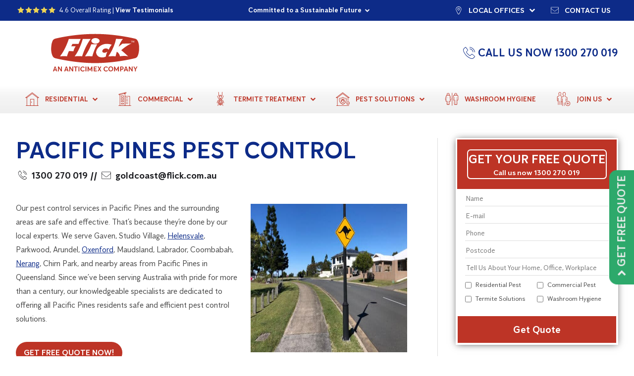

--- FILE ---
content_type: text/html; charset=UTF-8
request_url: https://www.flick.com.au/pacific-pines-pest-control/
body_size: 67307
content:
<!doctype html>
<html lang="en-AU" class="no-js" scroll-intent="down">
	<head>
		<meta charset="UTF-8">
		<meta name="theme-color" content="#0D2B88">

		<link href="//www.googletagmanager.com" rel="dns-prefetch">
		<link href="//www.google-analytics.com" rel="dns-prefetch">


		
		<link href="https://www.flick.com.au/wp-content/uploads/flick_icon.png" rel="shortcut icon">
        <link href="https://www.flick.com.au/wp-content/uploads/flick_icon.png" rel="apple-touch-icon-precomposed">

        
		<meta http-equiv="X-UA-Compatible" content="IE=edge,chrome=1">
		<meta name="viewport" content="width=device-width, initial-scale=1.0">

		<meta name='robots' content='index, follow, max-image-preview:large, max-snippet:-1, max-video-preview:-1' />
	<style></style>
	
	<!-- This site is optimized with the Yoast SEO plugin v26.3 - https://yoast.com/wordpress/plugins/seo/ -->
	<title>Pacific Pines Pest Control – Local Pest Exterminator</title>
<link data-rocket-prefetch href="https://web-call-analytics.com" rel="dns-prefetch">
<link data-rocket-prefetch href="https://www.gstatic.com" rel="dns-prefetch">
<link data-rocket-prefetch href="https://www.googletagmanager.com" rel="dns-prefetch">
<link data-rocket-prefetch href="https://connect.facebook.net" rel="dns-prefetch">
<link data-rocket-prefetch href="https://cdn.jsdelivr.net" rel="dns-prefetch">
<link data-rocket-prefetch href="https://www.google.com" rel="dns-prefetch">
<link crossorigin data-rocket-preload as="font" href="https://www.flick.com.au/wp-content/themes/Flick_v2/fonts/AnticimexSans-Bold.woff2" rel="preload">
<link crossorigin data-rocket-preload as="font" href="https://www.flick.com.au/wp-content/themes/Flick_v2/fonts/AnticimexSans-Regular.woff2" rel="preload">
<link crossorigin data-rocket-preload as="font" href="https://www.flick.com.au/wp-content/themes/Flick_v2/fonts/fontello/font/flick-icons.woff2?92086723" rel="preload">
<style id="wpr-usedcss">img:is([sizes=auto i],[sizes^="auto," i]){contain-intrinsic-size:3000px 1500px}img.emoji{display:inline!important;border:none!important;box-shadow:none!important;height:1em!important;width:1em!important;margin:0 .07em!important;vertical-align:-.1em!important;background:0 0!important;padding:0!important}.wpa-test-msg{background:#d1ecf1!important;border:1px solid #bee5eb!important;border-radius:5px!important;color:#0c5460!important;font-size:14px!important;padding:.75rem 1.25rem!important;font-family:Arial!important;margin-top:5px!important}span.wpa-button{display:inline-block!important;padding-top:5px!important;color:#fff!important;background-color:#6c757d!important;border-color:#6c757d!important;padding:5px 10px!important;border-radius:5px!important;margin-top:5px!important;cursor:pointer!important}#altEmail_container,.altEmail_container{position:absolute!important;overflow:hidden!important;display:inline!important;height:1px!important;width:1px!important;z-index:-1000!important}.wpcf7 .screen-reader-response{position:absolute;overflow:hidden;clip:rect(1px,1px,1px,1px);clip-path:inset(50%);height:1px;width:1px;margin:-1px;padding:0;border:0;word-wrap:normal!important}.wpcf7 .hidden-fields-container{display:none}.wpcf7 form .wpcf7-response-output{margin:2em .5em 1em;padding:.2em 1em;border:2px solid #00a0d2}.wpcf7 form.init .wpcf7-response-output,.wpcf7 form.resetting .wpcf7-response-output,.wpcf7 form.submitting .wpcf7-response-output{display:none}.wpcf7 form.sent .wpcf7-response-output{border-color:#46b450}.wpcf7 form.aborted .wpcf7-response-output,.wpcf7 form.failed .wpcf7-response-output{border-color:#dc3232}.wpcf7 form.spam .wpcf7-response-output{border-color:#f56e28}.wpcf7 form.invalid .wpcf7-response-output,.wpcf7 form.payment-required .wpcf7-response-output,.wpcf7 form.unaccepted .wpcf7-response-output{border-color:#ffb900}.wpcf7-form-control-wrap{position:relative}.wpcf7-not-valid-tip{color:#dc3232;font-size:1em;font-weight:400;display:block}.use-floating-validation-tip .wpcf7-not-valid-tip{position:relative;top:-2ex;left:1em;z-index:100;border:1px solid #dc3232;background:#fff;padding:.2em .8em;width:24em}.wpcf7-list-item{display:inline-block;margin:0 0 0 1em}.wpcf7-list-item-label::after,.wpcf7-list-item-label::before{content:" "}.wpcf7-spinner{visibility:hidden;display:inline-block;background-color:#23282d;opacity:.75;width:24px;height:24px;border:none;border-radius:100%;padding:0;margin:0 24px;position:relative}form.submitting .wpcf7-spinner{visibility:visible}.wpcf7-spinner::before{content:'';position:absolute;background-color:#fbfbfc;top:4px;left:4px;width:6px;height:6px;border:none;border-radius:100%;transform-origin:8px 8px;animation-name:spin;animation-duration:1s;animation-timing-function:linear;animation-iteration-count:infinite}@media (prefers-reduced-motion:reduce){.wpcf7-spinner::before{animation-name:blink;animation-duration:2s}}@keyframes spin{from{transform:rotate(0)}to{transform:rotate(360deg)}}@keyframes blink{from{opacity:0}50%{opacity:1}to{opacity:0}}.wpcf7 [inert]{opacity:.5}.wpcf7 input[type=file]{cursor:pointer}.wpcf7 input[type=file]:disabled{cursor:default}.wpcf7 .wpcf7-submit:disabled{cursor:not-allowed}.wpcf7 input[type=email],.wpcf7 input[type=tel],.wpcf7 input[type=url]{direction:ltr}.popup-template .modal{opacity:0;transition:all .25s ease}.popup-template .modal.is-open{opacity:1;transition:all .25s ease}article,aside,figure,footer,header,main,nav,section{display:block}canvas,video{display:inline-block}[hidden],template{display:none}html{font-family:sans-serif;-ms-text-size-adjust:100%;-webkit-text-size-adjust:100%}body{margin:0}a{background:0 0}a:focus{outline:dotted thin}h1{font-size:2em;margin:.67em 0}abbr[title]{border-bottom:1px dotted}strong{font-weight:700}code,pre{font-family:monospace,serif;font-size:1em}pre{white-space:pre-wrap}sub{font-size:75%;line-height:0;position:relative;vertical-align:baseline}sub{bottom:-.25em}img{border:0}svg:not(:root){overflow:hidden}figure{margin:0}fieldset{border:1px solid silver;margin:0 2px;padding:.35em .625em .75em}legend{border:0;padding:0}button,input,select,textarea{font-family:inherit;font-size:100%;margin:0}button,input{line-height:normal}button,select{text-transform:none}button,html input[type=button],input[type=reset],input[type=submit]{-webkit-appearance:button;cursor:pointer}button[disabled],html input[disabled]{cursor:default}input[type=checkbox],input[type=radio]{box-sizing:border-box;padding:0}input[type=search]{-webkit-appearance:textfield;-moz-box-sizing:content-box;-webkit-box-sizing:content-box;box-sizing:content-box}input[type=search]::-webkit-search-cancel-button,input[type=search]::-webkit-search-decoration{-webkit-appearance:none}button::-moz-focus-inner,input::-moz-focus-inner{border:0;padding:0}textarea{overflow:auto;vertical-align:top}table{border-collapse:collapse;border-spacing:0}*,:after,:before{-moz-box-sizing:border-box;box-sizing:border-box;-webkit-font-smoothing:antialiased;font-smoothing:antialiased;text-rendering:optimizeLegibility}html{font-size:62.5%}body{font:300 11px/1.4 'Helvetica Neue',Helvetica,Arial,sans-serif;color:#444}.clear:after,.clear:before{content:' ';display:table}img{max-width:100%;vertical-align:bottom}a{color:#444;text-decoration:none}a:hover{color:#444}a:focus{outline:0}a:active,a:hover{outline:0}input{border:1px solid #fff;box-sizing:border-box}input:focus{outline:orange solid 1px;border:1px solid #04a4cc}::selection{background:#04a4cc;color:#fff;text-shadow:none}::-webkit-selection{background:#04a4cc;color:#fff;text-shadow:none}::-moz-selection{background:#04a4cc;color:#fff;text-shadow:none}.alignnone{margin:5px 20px 20px 0}a img.alignnone{margin:5px 20px 20px 0}@media print{*{background:0 0!important;color:#000!important;box-shadow:none!important;text-shadow:none!important}a,a:visited{text-decoration:underline}a[href]:after{content:" (" attr(href) ")"}abbr[title]:after{content:" (" attr(title) ")"}a[href^="#"]:after,a[href^="javascript:"]:after{content:""}pre{border:1px solid #999;page-break-inside:avoid}img,tr{page-break-inside:avoid}img{max-width:100%!important}@page{margin:.5cm}h2,h3,p{orphans:3;widows:3}h2,h3{page-break-after:avoid}}.animated{animation-duration:1s;animation-fill-mode:both}@keyframes a{0%,20%,53%,80%,to{animation-timing-function:cubic-bezier(.215,.61,.355,1);transform:translateZ(0)}40%,43%{animation-timing-function:cubic-bezier(.755,.05,.855,.06);transform:translate3d(0,-30px,0)}70%{animation-timing-function:cubic-bezier(.755,.05,.855,.06);transform:translate3d(0,-15px,0)}90%{transform:translate3d(0,-4px,0)}}@keyframes g{20%{transform:rotate(15deg)}40%{transform:rotate(-10deg)}60%{transform:rotate(5deg)}80%{transform:rotate(-5deg)}to{transform:rotate(0)}}.swing{animation-name:g;transform-origin:top center}@keyframes u{0%{opacity:0}to{opacity:1}}.fadeIn{animation-name:u}@keyframes z{0%{opacity:0;transform:translate3d(100%,0,0)}to{opacity:1;transform:translateZ(0)}}.fadeInRight{animation-name:z}.flatpickr-calendar{background:0 0;opacity:0;display:none;text-align:center;visibility:hidden;padding:0;-webkit-animation:none;animation:none;direction:ltr;border:0;font-size:14px;line-height:24px;border-radius:5px;position:absolute;width:307.875px;-webkit-box-sizing:border-box;box-sizing:border-box;-ms-touch-action:manipulation;touch-action:manipulation;background:#fff;-webkit-box-shadow:1px 0 0 #e6e6e6,-1px 0 0 #e6e6e6,0 1px 0 #e6e6e6,0 -1px 0 #e6e6e6,0 3px 13px rgba(0,0,0,.08);box-shadow:1px 0 0 #e6e6e6,-1px 0 0 #e6e6e6,0 1px 0 #e6e6e6,0 -1px 0 #e6e6e6,0 3px 13px rgba(0,0,0,.08)}.flatpickr-calendar.inline,.flatpickr-calendar.open{opacity:1;max-height:640px;visibility:visible}.flatpickr-calendar.open{display:inline-block;z-index:99999}.flatpickr-calendar.animate.open{-webkit-animation:.3s cubic-bezier(.23,1,.32,1) fpFadeInDown;animation:.3s cubic-bezier(.23,1,.32,1) fpFadeInDown}.flatpickr-calendar.inline{display:block;position:relative;top:2px}.flatpickr-calendar.static{position:absolute;top:calc(100% + 2px)}.flatpickr-calendar.static.open{z-index:999;display:block}.flatpickr-calendar.multiMonth .flatpickr-days .dayContainer:nth-child(n+1) .flatpickr-day.inRange:nth-child(7n+7){-webkit-box-shadow:none!important;box-shadow:none!important}.flatpickr-calendar.multiMonth .flatpickr-days .dayContainer:nth-child(n+2) .flatpickr-day.inRange:nth-child(7n+1){-webkit-box-shadow:-2px 0 0 #e6e6e6,5px 0 0 #e6e6e6;box-shadow:-2px 0 0 #e6e6e6,5px 0 0 #e6e6e6}.flatpickr-calendar .hasTime .dayContainer,.flatpickr-calendar .hasWeeks .dayContainer{border-bottom:0;border-bottom-right-radius:0;border-bottom-left-radius:0}.flatpickr-calendar .hasWeeks .dayContainer{border-left:0}.flatpickr-calendar.hasTime .flatpickr-time{height:40px;border-top:1px solid #e6e6e6}.flatpickr-calendar.noCalendar.hasTime .flatpickr-time{height:auto}.flatpickr-calendar:after,.flatpickr-calendar:before{position:absolute;display:block;pointer-events:none;border:solid transparent;content:'';height:0;width:0;left:22px}.flatpickr-calendar.arrowRight:after,.flatpickr-calendar.arrowRight:before,.flatpickr-calendar.rightMost:after,.flatpickr-calendar.rightMost:before{left:auto;right:22px}.flatpickr-calendar.arrowCenter:after,.flatpickr-calendar.arrowCenter:before{left:50%;right:50%}.flatpickr-calendar:before{border-width:5px;margin:0 -5px}.flatpickr-calendar:after{border-width:4px;margin:0 -4px}.flatpickr-calendar.arrowTop:after,.flatpickr-calendar.arrowTop:before{bottom:100%}.flatpickr-calendar.arrowTop:before{border-bottom-color:#e6e6e6}.flatpickr-calendar.arrowTop:after{border-bottom-color:#fff}.flatpickr-calendar.arrowBottom:after,.flatpickr-calendar.arrowBottom:before{top:100%}.flatpickr-calendar.arrowBottom:before{border-top-color:#e6e6e6}.flatpickr-calendar.arrowBottom:after{border-top-color:#fff}.flatpickr-calendar:focus{outline:0}.flatpickr-wrapper{position:relative;display:inline-block}.flatpickr-months{display:-webkit-box;display:-webkit-flex;display:-ms-flexbox;display:flex}.flatpickr-months .flatpickr-month{background:0 0;color:rgba(0,0,0,.9);fill:rgba(0,0,0,.9);height:34px;line-height:1;text-align:center;position:relative;-webkit-user-select:none;-moz-user-select:none;-ms-user-select:none;user-select:none;overflow:hidden;-webkit-box-flex:1;-webkit-flex:1;-ms-flex:1;flex:1}.flatpickr-months .flatpickr-next-month,.flatpickr-months .flatpickr-prev-month{-webkit-user-select:none;-moz-user-select:none;-ms-user-select:none;user-select:none;text-decoration:none;cursor:pointer;position:absolute;top:0;height:34px;padding:10px;z-index:3;color:rgba(0,0,0,.9);fill:rgba(0,0,0,.9)}.flatpickr-months .flatpickr-next-month.flatpickr-disabled,.flatpickr-months .flatpickr-prev-month.flatpickr-disabled{display:none}.flatpickr-months .flatpickr-next-month i,.flatpickr-months .flatpickr-prev-month i{position:relative}.flatpickr-months .flatpickr-next-month.flatpickr-prev-month,.flatpickr-months .flatpickr-prev-month.flatpickr-prev-month{left:0}.flatpickr-months .flatpickr-next-month.flatpickr-next-month,.flatpickr-months .flatpickr-prev-month.flatpickr-next-month{right:0}.flatpickr-months .flatpickr-next-month:hover,.flatpickr-months .flatpickr-prev-month:hover{color:#959ea9}.flatpickr-months .flatpickr-next-month:hover svg,.flatpickr-months .flatpickr-prev-month:hover svg{fill:#f64747}.flatpickr-months .flatpickr-next-month svg,.flatpickr-months .flatpickr-prev-month svg{width:14px;height:14px}.flatpickr-months .flatpickr-next-month svg path,.flatpickr-months .flatpickr-prev-month svg path{-webkit-transition:fill .1s;transition:fill .1s;fill:inherit}.numInputWrapper{position:relative;height:auto}.numInputWrapper input,.numInputWrapper span{display:inline-block}.numInputWrapper input{width:100%}.numInputWrapper input::-ms-clear{display:none}.numInputWrapper input::-webkit-inner-spin-button,.numInputWrapper input::-webkit-outer-spin-button{margin:0;-webkit-appearance:none}.numInputWrapper span{position:absolute;right:0;width:14px;padding:0 4px 0 2px;height:50%;line-height:50%;opacity:0;cursor:pointer;border:1px solid rgba(57,57,57,.15);-webkit-box-sizing:border-box;box-sizing:border-box}.numInputWrapper span:hover{background:rgba(0,0,0,.1)}.numInputWrapper span:active{background:rgba(0,0,0,.2)}.numInputWrapper span:after{display:block;content:"";position:absolute}.numInputWrapper span.arrowUp{top:0;border-bottom:0}.numInputWrapper span.arrowUp:after{border-left:4px solid transparent;border-right:4px solid transparent;border-bottom:4px solid rgba(57,57,57,.6);top:26%}.numInputWrapper span.arrowDown{top:50%}.numInputWrapper span.arrowDown:after{border-left:4px solid transparent;border-right:4px solid transparent;border-top:4px solid rgba(57,57,57,.6);top:40%}.numInputWrapper span svg{width:inherit;height:auto}.numInputWrapper span svg path{fill:rgba(0,0,0,.5)}.numInputWrapper:hover{background:rgba(0,0,0,.05)}.numInputWrapper:hover span{opacity:1}.flatpickr-current-month{font-size:135%;line-height:inherit;font-weight:300;color:inherit;position:absolute;width:75%;left:12.5%;padding:7.48px 0 0;line-height:1;height:34px;display:inline-block;text-align:center;-webkit-transform:translate3d(0,0,0);transform:translate3d(0,0,0)}.flatpickr-current-month span.cur-month{font-family:inherit;font-weight:700;color:inherit;display:inline-block;margin-left:.5ch;padding:0}.flatpickr-current-month span.cur-month:hover{background:rgba(0,0,0,.05)}.flatpickr-current-month .numInputWrapper{width:6ch;display:inline-block}.flatpickr-current-month .numInputWrapper span.arrowUp:after{border-bottom-color:rgba(0,0,0,.9)}.flatpickr-current-month .numInputWrapper span.arrowDown:after{border-top-color:rgba(0,0,0,.9)}.flatpickr-current-month input.cur-year{background:0 0;-webkit-box-sizing:border-box;box-sizing:border-box;color:inherit;cursor:text;padding:0 0 0 .5ch;margin:0;display:inline-block;font-size:inherit;font-family:inherit;font-weight:300;line-height:inherit;height:auto;border:0;border-radius:0;vertical-align:initial;-webkit-appearance:textfield;-moz-appearance:textfield;appearance:textfield}.flatpickr-current-month input.cur-year:focus{outline:0}.flatpickr-current-month input.cur-year[disabled],.flatpickr-current-month input.cur-year[disabled]:hover{font-size:100%;color:rgba(0,0,0,.5);background:0 0;pointer-events:none}.flatpickr-current-month .flatpickr-monthDropdown-months{appearance:menulist;background:0 0;border:none;border-radius:0;box-sizing:border-box;color:inherit;cursor:pointer;font-size:inherit;font-family:inherit;font-weight:300;height:auto;line-height:inherit;margin:-1px 0 0;outline:0;padding:0 0 0 .5ch;position:relative;vertical-align:initial;-webkit-box-sizing:border-box;-webkit-appearance:menulist;-moz-appearance:menulist;width:auto}.flatpickr-current-month .flatpickr-monthDropdown-months:active,.flatpickr-current-month .flatpickr-monthDropdown-months:focus{outline:0}.flatpickr-current-month .flatpickr-monthDropdown-months:hover{background:rgba(0,0,0,.05)}.flatpickr-current-month .flatpickr-monthDropdown-months .flatpickr-monthDropdown-month{background-color:transparent;outline:0;padding:0}.flatpickr-weekdays{background:0 0;text-align:center;overflow:hidden;width:100%;display:-webkit-box;display:-webkit-flex;display:-ms-flexbox;display:flex;-webkit-box-align:center;-webkit-align-items:center;-ms-flex-align:center;align-items:center;height:28px}.flatpickr-weekdays .flatpickr-weekdaycontainer{display:-webkit-box;display:-webkit-flex;display:-ms-flexbox;display:flex;-webkit-box-flex:1;-webkit-flex:1;-ms-flex:1;flex:1}span.flatpickr-weekday{cursor:default;font-size:90%;background:0 0;color:rgba(0,0,0,.54);line-height:1;margin:0;text-align:center;display:block;-webkit-box-flex:1;-webkit-flex:1;-ms-flex:1;flex:1;font-weight:bolder}.dayContainer,.flatpickr-weeks{padding:1px 0 0}.flatpickr-days{position:relative;overflow:hidden;display:-webkit-box;display:-webkit-flex;display:-ms-flexbox;display:flex;-webkit-box-align:start;-webkit-align-items:flex-start;-ms-flex-align:start;align-items:flex-start;width:307.875px}.flatpickr-days:focus{outline:0}.dayContainer{padding:0;outline:0;text-align:left;width:307.875px;min-width:307.875px;max-width:307.875px;-webkit-box-sizing:border-box;box-sizing:border-box;display:inline-block;display:-ms-flexbox;display:-webkit-box;display:-webkit-flex;display:flex;-webkit-flex-wrap:wrap;flex-wrap:wrap;-ms-flex-wrap:wrap;-ms-flex-pack:justify;-webkit-justify-content:space-around;justify-content:space-around;-webkit-transform:translate3d(0,0,0);transform:translate3d(0,0,0);opacity:1}.dayContainer+.dayContainer{-webkit-box-shadow:-1px 0 0 #e6e6e6;box-shadow:-1px 0 0 #e6e6e6}.flatpickr-day{background:0 0;border:1px solid transparent;border-radius:150px;-webkit-box-sizing:border-box;box-sizing:border-box;color:#393939;cursor:pointer;font-weight:400;width:14.2857143%;-webkit-flex-basis:14.2857143%;-ms-flex-preferred-size:14.2857143%;flex-basis:14.2857143%;max-width:39px;height:39px;line-height:39px;margin:0;display:inline-block;position:relative;-webkit-box-pack:center;-webkit-justify-content:center;-ms-flex-pack:center;justify-content:center;text-align:center}.flatpickr-day.inRange,.flatpickr-day.nextMonthDay.inRange,.flatpickr-day.nextMonthDay.today.inRange,.flatpickr-day.nextMonthDay:focus,.flatpickr-day.nextMonthDay:hover,.flatpickr-day.prevMonthDay.inRange,.flatpickr-day.prevMonthDay.today.inRange,.flatpickr-day.prevMonthDay:focus,.flatpickr-day.prevMonthDay:hover,.flatpickr-day.today.inRange,.flatpickr-day:focus,.flatpickr-day:hover{cursor:pointer;outline:0;background:#e6e6e6;border-color:#e6e6e6}.flatpickr-day.today{border-color:#959ea9}.flatpickr-day.today:focus,.flatpickr-day.today:hover{border-color:#959ea9;background:#959ea9;color:#fff}.flatpickr-day.endRange,.flatpickr-day.endRange.inRange,.flatpickr-day.endRange.nextMonthDay,.flatpickr-day.endRange.prevMonthDay,.flatpickr-day.endRange:focus,.flatpickr-day.endRange:hover,.flatpickr-day.selected,.flatpickr-day.selected.inRange,.flatpickr-day.selected.nextMonthDay,.flatpickr-day.selected.prevMonthDay,.flatpickr-day.selected:focus,.flatpickr-day.selected:hover,.flatpickr-day.startRange,.flatpickr-day.startRange.inRange,.flatpickr-day.startRange.nextMonthDay,.flatpickr-day.startRange.prevMonthDay,.flatpickr-day.startRange:focus,.flatpickr-day.startRange:hover{background:#569ff7;-webkit-box-shadow:none;box-shadow:none;color:#fff;border-color:#569ff7}.flatpickr-day.endRange.startRange,.flatpickr-day.selected.startRange,.flatpickr-day.startRange.startRange{border-radius:50px 0 0 50px}.flatpickr-day.endRange.endRange,.flatpickr-day.selected.endRange,.flatpickr-day.startRange.endRange{border-radius:0 50px 50px 0}.flatpickr-day.endRange.startRange+.endRange:not(:nth-child(7n+1)),.flatpickr-day.selected.startRange+.endRange:not(:nth-child(7n+1)),.flatpickr-day.startRange.startRange+.endRange:not(:nth-child(7n+1)){-webkit-box-shadow:-10px 0 0 #569ff7;box-shadow:-10px 0 0 #569ff7}.flatpickr-day.endRange.startRange.endRange,.flatpickr-day.selected.startRange.endRange,.flatpickr-day.startRange.startRange.endRange{border-radius:50px}.flatpickr-day.inRange{border-radius:0;-webkit-box-shadow:-5px 0 0 #e6e6e6,5px 0 0 #e6e6e6;box-shadow:-5px 0 0 #e6e6e6,5px 0 0 #e6e6e6}.flatpickr-day.flatpickr-disabled,.flatpickr-day.flatpickr-disabled:hover,.flatpickr-day.nextMonthDay,.flatpickr-day.notAllowed,.flatpickr-day.notAllowed.nextMonthDay,.flatpickr-day.notAllowed.prevMonthDay,.flatpickr-day.prevMonthDay{color:rgba(57,57,57,.3);background:0 0;border-color:transparent;cursor:default}.flatpickr-day.flatpickr-disabled,.flatpickr-day.flatpickr-disabled:hover{cursor:not-allowed;color:rgba(57,57,57,.1)}.flatpickr-day.hidden{visibility:hidden}.rangeMode .flatpickr-day{margin-top:1px}.flatpickr-weekwrapper{float:left}.flatpickr-weekwrapper .flatpickr-weeks{padding:0 12px;-webkit-box-shadow:1px 0 0 #e6e6e6;box-shadow:1px 0 0 #e6e6e6}.flatpickr-weekwrapper .flatpickr-weekday{float:none;width:100%;line-height:28px}.flatpickr-weekwrapper span.flatpickr-day,.flatpickr-weekwrapper span.flatpickr-day:hover{display:block;width:100%;max-width:none;color:rgba(57,57,57,.3);background:0 0;cursor:default;border:none}.flatpickr-innerContainer{display:block;display:-webkit-box;display:-webkit-flex;display:-ms-flexbox;display:flex;-webkit-box-sizing:border-box;box-sizing:border-box;overflow:hidden}.flatpickr-rContainer{display:inline-block;padding:0;-webkit-box-sizing:border-box;box-sizing:border-box}.flatpickr-time{text-align:center;outline:0;display:block;height:0;line-height:40px;max-height:40px;-webkit-box-sizing:border-box;box-sizing:border-box;overflow:hidden;display:-webkit-box;display:-webkit-flex;display:-ms-flexbox;display:flex}.flatpickr-time:after{content:"";display:table;clear:both}.flatpickr-time .numInputWrapper{-webkit-box-flex:1;-webkit-flex:1;-ms-flex:1;flex:1;width:40%;height:40px;float:left}.flatpickr-time .numInputWrapper span.arrowUp:after{border-bottom-color:#393939}.flatpickr-time .numInputWrapper span.arrowDown:after{border-top-color:#393939}.flatpickr-time.hasSeconds .numInputWrapper{width:26%}.flatpickr-time.time24hr .numInputWrapper{width:49%}.flatpickr-time input{background:0 0;-webkit-box-shadow:none;box-shadow:none;border:0;border-radius:0;text-align:center;margin:0;padding:0;height:inherit;line-height:inherit;color:#393939;font-size:14px;position:relative;-webkit-box-sizing:border-box;box-sizing:border-box;-webkit-appearance:textfield;-moz-appearance:textfield;appearance:textfield}.flatpickr-time input.flatpickr-hour{font-weight:700}.flatpickr-time input.flatpickr-minute,.flatpickr-time input.flatpickr-second{font-weight:400}.flatpickr-time input:focus{outline:0;border:0}.flatpickr-time .flatpickr-am-pm,.flatpickr-time .flatpickr-time-separator{height:inherit;float:left;line-height:inherit;color:#393939;font-weight:700;width:2%;-webkit-user-select:none;-moz-user-select:none;-ms-user-select:none;user-select:none;-webkit-align-self:center;-ms-flex-item-align:center;align-self:center}.flatpickr-time .flatpickr-am-pm{outline:0;width:18%;cursor:pointer;text-align:center;font-weight:400}.flatpickr-time .flatpickr-am-pm:focus,.flatpickr-time .flatpickr-am-pm:hover,.flatpickr-time input:focus,.flatpickr-time input:hover{background:#eee}.flatpickr-input[readonly]{cursor:pointer}@-webkit-keyframes fpFadeInDown{from{opacity:0;-webkit-transform:translate3d(0,-20px,0);transform:translate3d(0,-20px,0)}to{opacity:1;-webkit-transform:translate3d(0,0,0);transform:translate3d(0,0,0)}}@keyframes fpFadeInDown{from{opacity:0;-webkit-transform:translate3d(0,-20px,0);transform:translate3d(0,-20px,0)}to{opacity:1;-webkit-transform:translate3d(0,0,0);transform:translate3d(0,0,0)}}@media (min-width:760px){.mobile-only{display:none!important}}@media (max-width:759px){.desktop-only{display:none!important}}@media (min-width:1280px){.mobile-menu-only{display:none!important}}@media (max-width:1279px){.mobile-menu-up-only{display:none!important}}.fast{transition:all .5s ease;-webkit-transition:.5s;-moz-transition:.5s;-o-transition:.5s}:root{--flick-blue:#0d2b88;--flick-skyblue:#c4f1fe;--flick-red:#bd3426;--flick-darkred:#922318;--flick-green:#2da96b;--flick-black:#1b1c20;--flick-yellow:#eed453;--flick-orange:#eed453;--flick-grey:#ddd;--flick-grey-green:#5b6771;--flick-gold:#b28e2f;--flick-darkblue:#071c5d;--flick-light-grey:#f5f5f5;--flick-blue-grey:#d3dce0;--flick-dark-grey:#444;--flick-white:#fff;--flick-lime-green:#abff68;--google-orange:#ef6c00;--flick-btn-border-radius:15px;--flick-btn-color:var(--flick-white,#fff);--flick-btn-hover-color:var(--flick-btn-color);--flick-btn-bg-color:var(--flick-red,#bd3426);--flick-btn-hover-bg-color:var(--flick-blue,#0d2b88);--flick-btn-focus-bg-color:var(--flick-btn-hover-bg-color);--flick-tab-color:var(--flick-dark-grey,#d3dce0);--flick-tab-hover-color:var(--flick-tab-color);--flick-tab-focus-color:var(--flick-tab-hover-color);--flick-tab-hover-bg-color:var(--flick-light-grey,#f5f5f5);--flick-tab-border-color:var(--flick-blue-grey,#d3dce0);--flick-body-color:var(--flick-dark-grey,#444);--flick-box-shadow:0px 3px 3px #44444461}.sl9-button{border-color:#0d2b88;border-radius:15px;font-weight:var(--flick-font-weight);padding:.75em 1.5em}.sl9-button,.sl9-button:hover{background-color:#0d2b88;color:#fff;-webkit-text-decoration:none;text-decoration:none}.sl9-button--xs{font-size:90%;padding:.25em .5em}.sl9-button--green{--flick-btn-bg-color:#2da96b;--flick-btn-hover-bg-color:#2da96b;--flick-btn-color:#fff;--flick-btn-hover-color:#fff;color:#fff}.sl9-button--green,.sl9-button--green:hover{background-color:#2da96b;border-color:#2da96b}.sl9-button--cta{display:inline-block;font-family:Anticimex,montserrat,Helvetica,Arial,sans-serif;font-weight:700;margin-bottom:1.5em;margin-top:1.5em;text-transform:uppercase}.sr-only{--sl9-font-size:1em;border:0;clip:rect(1px,1px,1px,1px);-webkit-clip-path:inset(50%);clip-path:inset(50%);height:1px;margin:-1px;overflow:hidden;padding:0;position:absolute;width:1px;word-wrap:normal!important}.sr-only:focus{background-color:#eee;clip:auto!important;-webkit-clip-path:none;clip-path:none;color:#444;display:block;font-size:var(--sl9-font-size,1em);height:auto;left:5px;line-height:normal;padding:15px 23px 14px;-webkit-text-decoration:none;text-decoration:none;top:5px;width:auto;z-index:100000}.sl9-mt-0{margin-top:var(--sl9-margin-top,0)}.sl9-mt-0{--sl9-margin-top:0}.sl9-mb-10px{--sl9-margin-bottom:10px;margin-bottom:var(--sl9-margin-bottom,10px)}.sl9-mb-40px{--sl9-margin-bottom:40px;margin-bottom:var(--sl9-margin-bottom,40px)}@supports (font-size:clamp(1rem,1vw,1rem)){:root{--sl9-font-size-sm:max(0.98rem,min(0.76vw,0.84rem));--sl9-font-size-base:max(1.13rem,min(1.13vw,1.13rem));--sl9-font-size-md:max(1.29rem,min(1.62vw,1.5rem));--sl9-font-size-lg:max(1.49rem,min(2.32vw,2rem));--sl9-font-size-xl:max(1.71rem,min(3.26vw,2.66rem));--sl9-font-size-xxl:max(1.97rem,min(4.54vw,3.55rem));--sl9-font-size-xxxl:max(2.26rem,min(6.28vw,4.73rem));--sl9-font-size-xxxxl:max(2.6rem,min(8.63vw,6.31rem));--sl9-font-size-super:max(2.99rem,min(11.8vw,8.41rem))}}@supports not (font-size:clamp(1rem,1vw,1rem)){:root{--sl9-font-size-sm:0.98rem;--sl9-font-size-base:1.13rem;--sl9-font-size-md:1.29rem;--sl9-font-size-lg:1.49rem;--sl9-font-size-xl:1.71rem;--sl9-font-size-xxl:1.97rem;--sl9-font-size-xxxl:2.26rem;--sl9-font-size-xxxxl:2.6rem;--sl9-font-size-super:2.99rem}@media screen and (min-width:1280px){:root{--sl9-font-size-sm:0.84rem;--sl9-font-size-base:1.13rem;--sl9-font-size-md:1.5rem;--sl9-font-size-lg:2rem;--sl9-font-size-xl:2.66rem;--sl9-font-size-xxl:3.55rem;--sl9-font-size-xxxl:4.73rem;--sl9-font-size-xxxxl:6.31rem;--sl9-font-size-super:8.41rem}}}.sl9-font-size-sm{--sl9-font-size:var(--sl9-font-size-sm)}.sl9-font-size-md{--sl9-font-size:var(--sl9-font-size-md)}.sl9-font-size-xl{--sl9-font-size:var(--sl9-font-size-xl)}.sl9-font-size-md,.sl9-font-size-sm,.sl9-font-size-xl{font-size:var(--sl9-font-size)}.title-wrap .home-slide article div.header-block .title-wrap>a{--flick-element-gap:10px;color:var(--flick-subheading-color,currentColor);font-size:var(--flick-subheading-size,var(--sl9-font-size,2.45em));margin-top:calc(var(--flick-element-gap,10px)*2)}.tab-content>h2:first-child,.tab-content>h3:first-child,.tab-content>h4:first-child{color:var(--flick-color,inherit);font-family:Anticimex,Arial,Helvetica,sans-serif;font-weight:var(--flick-font-weight,bold);line-height:1.1;text-transform:var(--flick-text-transform,uppercase)}@font-face{font-display:swap;font-family:'Anticimex Bold';font-style:normal;font-weight:700;src:url(https://www.flick.com.au/wp-content/themes/Flick_v2/fonts/AnticimexSans-Bold.woff2) format("woff2"),url(https://www.flick.com.au/wp-content/themes/Flick_v2/fonts/AnticimexSans-Bold.woff) format("woff")}@font-face{font-display:swap;font-family:'Anticimex Regular';font-style:normal;font-weight:400;src:url(https://www.flick.com.au/wp-content/themes/Flick_v2/fonts/AnticimexSans-Regular.woff2) format("woff2"),url(https://www.flick.com.au/wp-content/themes/Flick_v2/fonts/AnticimexSans-Regular.woff) format("woff")}@font-face{font-display:swap;font-family:Anticimex;font-style:normal;font-weight:400;src:url(https://www.flick.com.au/wp-content/themes/Flick_v2/fonts/AnticimexSans-Regular.woff2) format("woff2"),url(https://www.flick.com.au/wp-content/themes/Flick_v2/fonts/AnticimexSans-Regular.woff) format("woff")}@font-face{font-display:swap;font-family:Anticimex;font-style:normal;font-weight:700;src:url(https://www.flick.com.au/wp-content/themes/Flick_v2/fonts/AnticimexSans-Bold.woff2) format("woff2"),url(https://www.flick.com.au/wp-content/themes/Flick_v2/fonts/AnticimexSans-Bold.woff) format("woff")}@font-face{font-display:swap;font-family:flick-icons;font-style:normal;font-weight:400;src:url(https://www.flick.com.au/wp-content/themes/Flick_v2/fonts/fontello/font/flick-icons.eot?92086723);src:url(https://www.flick.com.au/wp-content/themes/Flick_v2/fonts/fontello/font/flick-icons.eot?92086723#iefix) format("embedded-opentype"),url(https://www.flick.com.au/wp-content/themes/Flick_v2/fonts/fontello/font/flick-icons.woff2?92086723) format("woff2"),url(https://www.flick.com.au/wp-content/themes/Flick_v2/fonts/fontello/font/flick-icons.woff?92086723) format("woff"),url(https://www.flick.com.au/wp-content/themes/Flick_v2/fonts/fontello/font/flick-icons.ttf?92086723) format("truetype"),url(https://www.flick.com.au/wp-content/themes/Flick_v2/fonts/fontello/font/flick-icons.svg?92086723#flick-icons) format("svg")}[class*=" icon-"]:before,[class^=icon-]:before{font-family:flick-icons;font-style:normal;font-weight:400;speak:never;display:inline-block;font-feature-settings:normal;font-variant:normal;line-height:1em;margin-left:.2em;margin-right:.2em;text-align:center;text-decoration:inherit;text-transform:none;width:1em;-webkit-font-smoothing:antialiased;-moz-osx-font-smoothing:grayscale}.icon-instagram:before{content:"\e80d"}.icon-mail:before{content:"\e82d"}.icon-home-protection:before{content:"\e831"}.icon-careers:before{content:"\e834"}.icon-termite:before{content:"\e83e"}.icon-mouse:before{content:"\e83f"}.icon-map-marker-outline:before{content:"\e842"}.icon-spider:before{content:"\e868"}.icon-wasp:before{content:"\e870"}.icon-phone:before{content:"\e902"}.icon-residential:before{content:"\e904"}.icon-store:before{content:"\e905"}.icon-washroom:before{content:"\e907"}.icon-chevron-right:before{content:"\e909"}.icon-ant:before{content:"\e90b"}.icon-bird:before{content:"\e914"}.icon-cockroach:before{content:"\e915"}.icon-search:before{content:"\e91e"}.icon-facebook:before{content:"\e920"}.icon-linkedin:before{content:"\e923"}.icon-youtube:before{content:"\e927"}.icon-star-full:before{content:"\e9d9"}.icon-instagram:before{color:#e4405f}.icon-facebook:before{color:#3b5998}.icon-linkedin:before{color:#0077b5}.icon-youtube:before{color:red}.call-toggle span:before{font-family:flick-icons;font-style:normal;font-weight:400;speak:never;display:inline-block;font-feature-settings:normal;font-variant:normal;line-height:1em;margin-left:.2em;margin-right:.2em;text-align:center;text-decoration:inherit;text-transform:none;width:1em;-webkit-font-smoothing:antialiased;-moz-osx-font-smoothing:grayscale}header.header{--el-margin:20px;background-color:#fff;background-repeat:no-repeat;padding:0;position:relative;transition:all .3s ease;z-index:1000}header.header .logo{display:flex}header.header .logo a{display:block;text-align:center}header.header .logo a span{color:#bd3426;font-family:Anticimex,Arial,Helvetica,sans-serif;font-weight:var(--flick-font-weight,bold);text-transform:uppercase}@media (max-width:759px){.title-wrap .home-slide article div.header-block .title-wrap>a{font-size:var(--flick-subheading-size,1.65em)}.tab-content>h2:first-child,.tab-content>h3:first-child,.tab-content>h4:first-child{font-size:var(--sl9-font-size,3.2em)}header.header .logo{margin-right:var(--el-margin,20px)}}header.header .nav-item{background-image:linear-gradient(180deg,#eee0 0,#eeeeee9e 38%,#eee);border:1px solid #eee;border-radius:15px;color:#0d2b88;cursor:pointer;font-family:Anticimex,Arial,Helvetica,sans-serif;font-size:200%;font-weight:var(--flick-font-weight);font-weight:var(--flick-font-weight,bold);padding:0 .5em 0 .15em;text-transform:uppercase}header.header .nav-item,header.header .nav-item:hover{background-color:#fff;color:#0d2b88;-webkit-text-decoration:none;text-decoration:none}header.header .nav-item>span{align-items:center;display:flex;justify-content:center;text-align:center}header.header .nav-item:focus-visible{outline:#0d2b88 auto 1px}@media (max-width:1279px){header.header .nav-item{align-items:center;display:flex}}header.header .menu-toggle:before{content:"\e900"}header.header .main-head .nav .nav-item{line-height:1.6}header.header .main-head .nav .form-toggle{display:none}header.header .main-head .nav.is-stuck{display:none;justify-content:stretch;position:fixed;top:0;z-index:9999}@media (max-width:1279px){header.header .main-head .nav.is-stuck{background-color:#0d2b88;display:flex;flex-direction:row;font-size:80%;left:0;padding:10px 2.5%;width:100%}header.header .main-head .nav.is-stuck .nav-item{background-color:initial;background-image:none;border-color:inherit;color:#fff;margin-left:auto;margin-right:0}header.header .main-head .nav.is-stuck .nav-item:focus-visible{outline-color:#fff}header.header .main-head .nav.is-stuck .form-toggle,header.header .main-head .nav.is-stuck .phone-link{display:flex;margin-left:0;margin-right:.5em}header.header .main-head .nav.is-stuck .form-toggle:before,header.header .main-head .nav.is-stuck .phone-link:before{font-size:80%}header.header .main-head .nav.is-stuck .form-toggle{background-color:#2da96b;color:#fff}}@media (max-width:575px){header.header .main-head .nav.is-stuck{font-size:60%}}header.header .top-nav a{color:var(--flick-btn-color,#eee);font-family:Anticimex,Arial,Helvetica,sans-serif;font-weight:var(--flick-font-weight,bold)}header.header #top-nav{background:#0d2b88;font-size:1.25em;padding:0}header.header #top-nav div.row{justify-content:space-between}header.header #top-nav div.ratings{color:#fff;flex:1 0 auto;margin-bottom:auto;margin-top:auto}header.header #top-nav div.ratings span{color:#eed453;display:inline-block;margin:0 2px 0 0;max-width:1em}header.header #top-nav div.ratings span:last-of-type{margin-right:.5em}@media (max-width:770px){header.header #top-nav div.ratings{flex:1 1 auto;text-align:center}}header.header #top-nav a span[class*=icon-]{font-size:1.05em;vertical-align:middle}header.header #top-nav a span[class*=icon-]:before{margin-right:.5em}header.header #top-nav .phone span{margin-left:2px}header.header #top-nav>ul li{margin-left:20px;text-transform:uppercase}header.header #top-nav>ul li.menu-item>a{align-items:center;display:inline-flex}header.header #top-nav a[href^="tel:"]{font-size:120%}@media (max-width:770px){header.header #top-nav{padding:8px 0}header.header #top-nav .row{flex-direction:column}header.header #top-nav .row ul{justify-content:center;width:100%}header.header #top-nav .row ul li{display:none;text-align:center}header.header #top-nav .row ul li:first-child{display:block}.home-slide{min-height:50vh}}header.header .main-head{align-items:center;justify-content:space-between;padding:20px 0}@media (max-width:520px){header.header .main-head{height:120px}}header.header .nav ul{display:flex;flex-direction:row;flex-grow:1;justify-content:flex-end}header.header .nav ul>li{font-size:var(--sl9-font-size,16px);line-height:90px;position:relative}header.header .nav ul>li a{color:#bd3426;font-family:Anticimex,Arial,Helvetica,sans-serif;font-weight:var(--flick-font-weight,bold);padding:0 13px}header.header .nav ul>li a,header.header .nav ul>li a:after{display:block;transition:all .5s ease;-webkit-transition:.5s;-moz-transition:.5s;-o-transition:.5s}header.header .nav ul>li a:after{background:#0000;bottom:5px;content:"";height:4px;left:20%;position:absolute;width:60%}header.header .nav ul>li a:hover:after{background:#bd3426}header.header .nav ul>li a span{font-size:1.15em;vertical-align:middle}header.header .nav ul>li a span.icon-residential{bottom:2px;font-size:1.25em;position:relative}header.header .nav ul>li a span.icon-store{bottom:2px;position:relative}header.header .nav ul ul.sub-menu{display:none;position:absolute;top:-1000px;transition:all .5s ease;-webkit-transition:.5s;-moz-transition:.5s;-o-transition:.5s}header.header .nav ul ul.sub-menu li{border:1px solid var(--flick-grey,#ddd);z-index:1500}header.header .nav ul ul.sub-menu li a{line-height:1.2em;padding:11px 10px}header.header nav.bottom-nav{color:#bd3426;font-size:1.25em}header.header nav.bottom-nav a{color:#bd3426;height:30px;line-height:30px;transition:all .5s ease;-webkit-transition:.5s;-moz-transition:.5s;-o-transition:.5s}header.header nav.bottom-nav a:focus-visible{outline:#0d2b88 auto 1px}header.header nav.bottom-nav a:hover{color:#0d2b88}header.header nav.bottom-nav .row{justify-content:space-between}header.header nav.bottom-nav .ratings{font-family:Anticimex,Arial,Helvetica,sans-serif;font-weight:var(--flick-font-weight,bold);text-transform:uppercase}header.header nav.bottom-nav .ratings span{color:#eed453;margin:0 2px 0 0}header.header nav.bottom-nav .form-toggle{border:1px solid;margin:5px;text-align:left;width:calc(100% - 10px)}#slide-form,#slide-nav{background:url(https://www.flick.com.au/wp-content/themes/Flick_v2/img/slide_bg.jpg);background-position:50%;background-size:cover;box-shadow:0 4px 16px 6px #0006;color:#fff;height:100%;left:0;left:-1000px;position:fixed;top:0;transition:all .5s ease;-webkit-transition:.5s;-moz-transition:.5s;-o-transition:.5s;width:65%;z-index:2000}#slide-form:after,#slide-nav:after{background:#14224e;content:"";height:100%;opacity:.76;position:absolute;top:0;width:100%;z-index:-1}#slide-form.open,#slide-nav.open{left:0}#slide-form .logo,#slide-nav .logo{margin:10px auto;width:90%}@media (max-width:759px){header.header .main-head .nav.is-stuck{padding:10px 5%}header.header nav.bottom-nav .contain.row{display:var(--flick-display,flex);flex-direction:column}#slide-form.shuffle-left,#slide-nav.shuffle-left{left:-30%}#slide-form .logo,#slide-nav .logo{width:70%}}#slide-form h2,#slide-nav h2{color:#1b1c20;font-size:2.35em;margin-bottom:0;margin-top:0;padding:10px 20px;text-transform:uppercase;width:100%}#slide-form .nav-item,#slide-nav .nav-item{background:#0000004d;color:#fff;cursor:pointer;display:block;font-size:20px;font-weight:700;height:35px;line-height:35px;position:absolute;right:0;text-align:center;width:35px}#slide-form ul,#slide-nav ul{margin-top:0}#slide-form ul li,#slide-nav ul li{padding:0;width:100%}@media (min-width:760px){header.header .logo{width:33.3333%}#slide-form,#slide-nav{width:350px}#slide-form ul li,#slide-nav ul li{margin-bottom:10px}}#slide-form ul li a,#slide-nav ul li a{border-bottom:1px solid #ffffff8a;color:#fff;cursor:pointer;display:block;font-family:Anticimex,Arial,Helvetica,sans-serif;font-size:22px;font-weight:var(--flick-font-weight,bold);font-weight:700;margin:0 auto;padding:10px;transition:all .5s ease;-webkit-transition:.5s;-moz-transition:.5s;-o-transition:.5s;width:90%}#slide-form ul li a:hover,#slide-nav ul li a:hover{background:#2da96b;color:#fff}#slide-form ul li.menu-item-has-children>a:after,#slide-nav ul li.menu-item-has-children>a:after{color:#fff;content:"\e909";font-family:flick-icons;font-size:.6em;font-weight:400!important;margin-left:8px}#slide-form ul li.highlight a,#slide-nav ul li.highlight a{background:#bd3426;border-bottom:1px solid #bd3426}#slide-form ul.sub-menu,#slide-nav ul.sub-menu{background:#4b5675;box-shadow:inset 7px 0 9px -7px #000000b3;height:100%;left:-500px;min-width:240px;opacity:0;padding-top:20px;position:absolute;top:0;transition:opacity .01s ease-in,left .35s ease-in .1s;width:100px;z-index:-1}#slide-form ul.sub-menu:after,#slide-nav ul.sub-menu:after{background-image:url(https://www.flick.com.au/wp-content/themes/Flick_v2/img/vertical_bugs.png);background-position:50%;content:"";height:100%;opacity:.3;position:absolute;top:0;width:100%;z-index:-1}#slide-form ul.sub-menu.open,#slide-nav ul.sub-menu.open{left:100%;opacity:1}#slide-form ul.sub-menu li a,#slide-nav ul.sub-menu li a{background-color:#f5f5f5!important;color:#0d2b88;font-size:var(--sl9-font-size,16px)}#slide-form ul.sub-menu li a span,#slide-nav ul.sub-menu li a span{display:none}#slide-form ul.sub-menu li a:hover,#slide-nav ul.sub-menu li a:hover{background-color:#bd3426!important;color:#fff}#slide-form .form-toggle{background:#00000078;border:0;color:#fff;cursor:pointer;font-family:Anticimex,Arial,Helvetica,sans-serif;font-size:var(--sl9-font-size,24px);font-weight:var(--flick-font-weight,bold);height:30px;line-height:30px;outline:0;position:absolute;right:0;text-align:center;transition:all .5s ease;-webkit-transition:.5s;-moz-transition:.5s;-o-transition:.5s;width:30px;z-index:200}#slide-form .form-toggle:hover{background:#2da96b}#slide-form div.content-wrap{border:5px solid #fff;border-radius:5px;margin:0 auto;padding:15px 0 0;position:relative;width:90%}#slide-form h3{color:#fff;font-size:2em;line-height:1;margin:0 0 25px;position:relative}#slide-form h3,#slide-form p{text-align:center}#slide-form p a{color:#fff}#slide-form div.form-block{background:#ffffffcf;box-shadow:5px 1px 6px -1px #0006;max-width:450px;width:100%}#slide-form div.form-block div.wpcf7{background-position:0 0;background-repeat:no-repeat;background-size:contain}#slide-form div.form-block div.wpcf7 .wpcf7-spinner{position:absolute}#slide-form div.form-block form{color:#444}#slide-form div.form-block form li,#slide-form div.form-block form p{font-size:14px;margin:10px auto;padding:0;width:90%}#slide-form div.form-block form li input[type=email],#slide-form div.form-block form li input[type=text],#slide-form div.form-block form p input[type=email],#slide-form div.form-block form p input[type=text]{background:0 0;border:solid #444;border-radius:0;border-width:0 0 1px;height:35px;line-height:35px;padding-left:8px;width:100%}#slide-form div.form-block form li textarea,#slide-form div.form-block form p textarea{border:0;width:100%}#slide-form div.form-block form span.wpcf7-checkbox{align-items:var(--sl9-align-items);column-gap:var(--flick-column-gap);display:var(--sl9-display,flex);flex-direction:var(--sl9-flex-direction,row);flex-wrap:wrap;justify-content:var(--sl9-justify-content)}#slide-form div.form-block form span.wpcf7-checkbox span.wpcf7-list-item{align-items:var(--sl9-align-items);column-gap:var(--flick-column-gap);display:var(--sl9-display,flex);flex-direction:var(--sl9-flex-direction,row);flex-direction:row-reverse;justify-content:var(--sl9-justify-content);justify-content:flex-end;margin:5px 0;width:48%}#slide-form div.form-block form span.wpcf7-checkbox span.wpcf7-list-item input{margin:2px 8px 0 0}#slide-form div.form-block form input[type=submit]{background:#bd3426;border:none;border-radius:0;color:#fff;font-family:Anticimex,Arial,Helvetica,sans-serif;font-size:20px;font-weight:var(--flick-font-weight,bold);padding:15px 0;width:100%}#slide-form div.content-header{background:#bd3426;padding:20px 0;text-align:center}#slide-form div.content-header div.content-wrap{border:5px solid #fff;border-radius:5px;margin:0 auto;padding:15px 0 0;position:relative;width:90%}#slide-form div.content-header h3{color:#fff;font-family:Anticimex,Arial,Helvetica,sans-serif;font-size:2em;font-weight:var(--flick-font-weight,bold);line-height:1;margin:0 0 25px;position:relative}#slide-form div.content-header p{font-size:1.75em;margin:10px 0 0}#slide-form div.content-header p:last-child{margin-bottom:10px;margin-top:-15px}#slide-form div.content-header a{color:#fff;display:none;font-family:Anticimex,Arial,Helvetica,sans-serif;font-weight:var(--flick-font-weight,bold);-webkit-text-decoration:none;text-decoration:none}.slide-bg,.slide-form-bg{background:#4641414d;display:none;height:100%;position:fixed;top:0;width:100%;z-index:1600}.logo-img{height:auto;margin:5px var(--el-margin,20px) 5px 0;max-height:80px;width:100%}header.header .header-cta,header.header .main-head>.js-watch-header-shim,header.header nav.nav{display:flex;flex-direction:column;justify-content:center}header.header .main-head>.js-watch-header-shim{flex:1 1 auto}header.header nav.nav{flex:0 0 auto}.header-cta{flex:1;font-family:Anticimex,Arial,Helvetica,sans-serif;margin-left:auto}.header-cta a,.header-cta a:hover{color:#0d2b88}.header-cta__content,.header-cta__phone{text-align:right}.header-cta__phone{font-size:200%;font-weight:700;text-transform:uppercase}.header-cta__phone [class*=" icon-"],.header-cta__phone [class^=icon-]{font-size:120%}.header-cta__phone>a>span{align-items:center;display:inline-flex}.header-cta__content{font-size:138%}.header-cta__content h1,.header-cta__content h2,.header-cta__content h3,.header-cta__content h4,.header-cta__content>p{font-family:Anticimex,Arial,Helvetica,sans-serif;margin-bottom:.5em;margin-top:0}.header-cta__content a.button{border-color:#0d2b88;border-radius:15px;font-weight:var(--flick-font-weight);padding:.75em 1.5em}.header-cta__content a.button,.header-cta__content a.button:hover{background-color:#0d2b88;color:#fff;-webkit-text-decoration:none;text-decoration:none}@media (max-width:1279px){.header-cta__content,.header-cta__phone{text-align:center}.header-cta__phone{margin-right:var(--el-margin,20px)}}.sl9-open-submenu{background-color:initial;border:0;cursor:pointer;flex:1;margin-bottom:-.8em;margin-left:auto;margin-top:-.8em;max-width:38%;outline-color:unset;padding-bottom:.8em;padding-top:.8em;position:relative;text-align:right;z-index:20}.sl9-open-submenu:focus-visible{outline-color:#0d2b88}.sl9-open-submenu .menu-item-trigger{box-sizing:0 0 2px #fff}.sl9-open-submenu .menu-item-trigger:focus{outline:0}.sl9-open-submenu .menu-item-trigger:before{margin:0;transform:rotate(90deg)}.sfHover .sl9-open-submenu .menu-item-trigger:before{transform:rotate(90deg) scaleX(-1)}nav.bottom-nav{background-color:#fff;position:relative;z-index:1001}@media (min-width:951px){header.header .main-head .nav.is-stuck{position:fixed;top:0}nav.bottom-nav{background-image:linear-gradient(180deg,#eee0 0,#eeeeee9e 38%,#eee)}nav.bottom-nav.is-stuck{position:fixed;top:0}nav.bottom-nav.is-stuck{position:relative}}.sf-menu,.top-nav-menu,header.header .top-nav-menu,nav.bottom-nav ul.sf-menu,nav.bottom-nav ul.top-nav-menu{display:none;list-style:none;padding:0;scroll-behavior:smooth}.sf-menu .sub-menu,.top-nav-menu .sub-menu,header.header .top-nav-menu .sub-menu,nav.bottom-nav ul.sf-menu .sub-menu,nav.bottom-nav ul.top-nav-menu .sub-menu{box-sizing:border-box;display:none;height:0;transition:height .2s}.sf-menu .sub-menu li a,.top-nav-menu .sub-menu li a,header.header .top-nav-menu .sub-menu li a,nav.bottom-nav ul.sf-menu .sub-menu li a,nav.bottom-nav ul.top-nav-menu .sub-menu li a{display:block;position:relative}.sf-menu li>.sub-menu,.top-nav-menu li>.sub-menu,header.header .top-nav-menu li>.sub-menu,nav.bottom-nav ul.sf-menu li>.sub-menu,nav.bottom-nav ul.top-nav-menu li>.sub-menu{display:block;height:auto}.sf-menu>li>a,.top-nav-menu>li>a,header.header .top-nav-menu>li>a,nav.bottom-nav ul.sf-menu>li>a,nav.bottom-nav ul.top-nav-menu>li>a{align-items:center;display:flex;line-height:normal;position:relative}.sf-menu.sf-arrows .sf-with-ul:after,.top-nav-menu.sf-arrows .sf-with-ul:after,header.header .top-nav-menu.sf-arrows .sf-with-ul:after,nav.bottom-nav ul.sf-menu.sf-arrows .sf-with-ul:after,nav.bottom-nav ul.top-nav-menu.sf-arrows .sf-with-ul:after{font-family:flick-icons;font-style:normal;font-weight:400;speak:never;display:inline-block;font-feature-settings:normal;font-variant:normal;line-height:1em;margin-left:.2em;margin-right:.2em;text-align:center;text-decoration:inherit;text-transform:none;width:1em;-webkit-font-smoothing:antialiased;-moz-osx-font-smoothing:grayscale;content:"\e909";font-size:80%;height:auto;margin-top:-3px;position:absolute;right:1em;top:50%;width:auto}@media (max-width:1279px){.sl9-open-submenu .menu-item-trigger{background-image:linear-gradient(180deg,#eee0 0,#eeeeee9e 38%,#eee);border:1px solid #fff;border-radius:15px;font-weight:var(--flick-font-weight);margin-bottom:-.8em;margin-top:-.8em;padding:.75em 1.5em}.sl9-open-submenu .menu-item-trigger,.sl9-open-submenu .menu-item-trigger:hover{background-color:#fff;color:#0d2b88;-webkit-text-decoration:none;text-decoration:none}.sl9-open-submenu .menu-item-trigger--sm,.sl9-open-submenu .menu-item-trigger--small{padding:.5em 1em}.sl9-open-submenu .menu-item-trigger--xs,.sl9-open-submenu .menu-item-trigger--xtra-small{font-size:90%;padding:.25em .5em}nav.bottom-nav>.contain{width:100%}.sf-menu .sub-menu li,.top-nav-menu .sub-menu li,header.header .top-nav-menu .sub-menu li,nav.bottom-nav ul.sf-menu .sub-menu li,nav.bottom-nav ul.top-nav-menu .sub-menu li{padding-left:1em}.sf-menu .menu-item-button .sl9-button,.top-nav-menu .menu-item-button .sl9-button,header.header .top-nav-menu .menu-item-button .sl9-button,nav.bottom-nav ul.sf-menu .menu-item-button .sl9-button,nav.bottom-nav ul.top-nav-menu .menu-item-button .sl9-button{width:calc(100% - 1em)}}@media (min-width:1280px){nav.bottom-nav.is-stuck{box-shadow:0 6px 6px #5b677161;position:fixed;width:100%}.sf-menu,.top-nav-menu,header.header .top-nav-menu,nav.bottom-nav ul.sf-menu,nav.bottom-nav ul.top-nav-menu{display:flex!important;justify-content:space-between}.sf-menu li>.sub-menu,.top-nav-menu li>.sub-menu,header.header .top-nav-menu li>.sub-menu,nav.bottom-nav ul.sf-menu li>.sub-menu,nav.bottom-nav ul.top-nav-menu li>.sub-menu{display:none;max-height:80vh;overflow-y:auto}.sf-menu li.sfHover>.sub-menu,.sf-menu li:hover>.sub-menu,.top-nav-menu li.sfHover>.sub-menu,.top-nav-menu li:hover>.sub-menu,header.header .top-nav-menu li.sfHover>.sub-menu,header.header .top-nav-menu li:hover>.sub-menu,nav.bottom-nav ul.sf-menu li.sfHover>.sub-menu,nav.bottom-nav ul.sf-menu li:hover>.sub-menu,nav.bottom-nav ul.top-nav-menu li.sfHover>.sub-menu,nav.bottom-nav ul.top-nav-menu li:hover>.sub-menu{display:block;height:auto}.sf-menu>li,.top-nav-menu>li,header.header .top-nav-menu>li,nav.bottom-nav ul.sf-menu>li,nav.bottom-nav ul.top-nav-menu>li{position:relative}.sf-menu>li>a,.top-nav-menu>li>a,header.header .top-nav-menu>li>a,nav.bottom-nav ul.sf-menu>li>a,nav.bottom-nav ul.top-nav-menu>li>a{height:100%}.sf-menu .sub-menu,.top-nav-menu .sub-menu,header.header .top-nav-menu .sub-menu,nav.bottom-nav ul.sf-menu .sub-menu,nav.bottom-nav ul.top-nav-menu .sub-menu{height:auto;left:0;position:absolute;top:100%;z-index:2001}.sf-menu li.sf-multicolumn,.top-nav-menu li.sf-multicolumn,header.header .top-nav-menu li.sf-multicolumn,nav.bottom-nav ul.sf-menu li.sf-multicolumn,nav.bottom-nav ul.top-nav-menu li.sf-multicolumn{position:static}.sf-menu li.sf-multicolumn.menu-item-has-children.sfHover>.sub-menu,.top-nav-menu li.sf-multicolumn.menu-item-has-children.sfHover>.sub-menu,header.header .top-nav-menu li.sf-multicolumn.menu-item-has-children.sfHover>.sub-menu,nav.bottom-nav ul.sf-menu li.sf-multicolumn.menu-item-has-children.sfHover>.sub-menu,nav.bottom-nav ul.top-nav-menu li.sf-multicolumn.menu-item-has-children.sfHover>.sub-menu{column-count:3;left:var(--flick-menu-multicolumn-offset,20%);max-height:20em;max-width:var(--flick-menu-multicolumn-width,60%);transform:translateX(-40%)}.sf-menu li.sf-multicolumn.menu-item-has-children.sfHover>.sub-menu>li,.top-nav-menu li.sf-multicolumn.menu-item-has-children.sfHover>.sub-menu>li,header.header .top-nav-menu li.sf-multicolumn.menu-item-has-children.sfHover>.sub-menu>li,nav.bottom-nav ul.sf-menu li.sf-multicolumn.menu-item-has-children.sfHover>.sub-menu>li,nav.bottom-nav ul.top-nav-menu li.sf-multicolumn.menu-item-has-children.sfHover>.sub-menu>li{border-top:var(--flick-menu-item-border)}}.sf-menu li.sf-multicolumn:not(.current-menu-ancestor).menu-item-has-children.sfHover>.sub-menu,.sf-menu li.sf-multicolumn:not(.current-menu-item).menu-item-has-children.sfHover>.sub-menu,.top-nav-menu li.sf-multicolumn:not(.current-menu-ancestor).menu-item-has-children.sfHover>.sub-menu,.top-nav-menu li.sf-multicolumn:not(.current-menu-item).menu-item-has-children.sfHover>.sub-menu,header.header .top-nav-menu li.sf-multicolumn:not(.current-menu-ancestor).menu-item-has-children.sfHover>.sub-menu,header.header .top-nav-menu li.sf-multicolumn:not(.current-menu-item).menu-item-has-children.sfHover>.sub-menu,nav.bottom-nav ul.sf-menu li.sf-multicolumn:not(.current-menu-ancestor).menu-item-has-children.sfHover>.sub-menu,nav.bottom-nav ul.sf-menu li.sf-multicolumn:not(.current-menu-item).menu-item-has-children.sfHover>.sub-menu,nav.bottom-nav ul.top-nav-menu li.sf-multicolumn:not(.current-menu-ancestor).menu-item-has-children.sfHover>.sub-menu,nav.bottom-nav ul.top-nav-menu li.sf-multicolumn:not(.current-menu-item).menu-item-has-children.sfHover>.sub-menu{margin-top:-5px}.sf-menu,.top-nav-menu,header.header .top-nav-menu,nav.bottom-nav ul.sf-menu,nav.bottom-nav ul.top-nav-menu{--flick-menu-item-border:1px solid #5b67711a;background-color:#eee;margin:0;padding-bottom:5px;padding-top:5px;width:100%}.sf-menu li a,.sf-menu>li>a,.top-nav-menu li a,.top-nav-menu>li>a,header.header .top-nav-menu li a,header.header .top-nav-menu>li>a,nav.bottom-nav ul.sf-menu li a,nav.bottom-nav ul.sf-menu>li>a,nav.bottom-nav ul.top-nav-menu li a,nav.bottom-nav ul.top-nav-menu>li>a{height:auto;line-height:normal;padding-bottom:.5em;padding-top:.5em}.sf-menu>li>a,.top-nav-menu>li>a,header.header .top-nav-menu>li>a,nav.bottom-nav ul.sf-menu>li>a,nav.bottom-nav ul.top-nav-menu>li>a{padding:.75em 1em;-webkit-text-decoration:none;text-decoration:none;zoom:1;font-family:Anticimex,Arial,Helvetica,sans-serif;font-weight:var(--flick-font-weight,bold);text-transform:uppercase;transition:none}.sf-menu>li.sfHover,.sf-menu>li:hover,.top-nav-menu>li.sfHover,.top-nav-menu>li:hover,header.header .top-nav-menu>li.sfHover,header.header .top-nav-menu>li:hover,nav.bottom-nav ul.sf-menu>li.sfHover,nav.bottom-nav ul.sf-menu>li:hover,nav.bottom-nav ul.top-nav-menu>li.sfHover,nav.bottom-nav ul.top-nav-menu>li:hover{transition:none}.sf-menu .sub-menu,.top-nav-menu .sub-menu,header.header .top-nav-menu .sub-menu,nav.bottom-nav ul.sf-menu .sub-menu,nav.bottom-nav ul.top-nav-menu .sub-menu{background-color:#eee;padding:1em;width:100%}.sf-menu .sub-menu li,.top-nav-menu .sub-menu li,header.header .top-nav-menu .sub-menu li,nav.bottom-nav ul.sf-menu .sub-menu li,nav.bottom-nav ul.top-nav-menu .sub-menu li{border-top:var(--flick-menu-item-border,1px solid #5b67711a)}.sf-menu .sub-menu li:first-child,.top-nav-menu .sub-menu li:first-child,header.header .top-nav-menu .sub-menu li:first-child,nav.bottom-nav ul.sf-menu .sub-menu li:first-child,nav.bottom-nav ul.top-nav-menu .sub-menu li:first-child{border-top:0}.sf-menu.sf-arrows .sf-with-ul:after,.top-nav-menu.sf-arrows .sf-with-ul:after,header.header .top-nav-menu.sf-arrows .sf-with-ul:after,nav.bottom-nav ul.sf-menu.sf-arrows .sf-with-ul:after,nav.bottom-nav ul.top-nav-menu.sf-arrows .sf-with-ul:after{transform:rotate(90deg) translateX(2px)}.sf-menu.sf-arrows>.sfHover>.sf-with-ul:after,.sf-menu.sf-arrows>li:hover>.sf-with-ul:after,.sf-menu.sf-arrows>li>.sf-with-ul:focus:after,.top-nav-menu.sf-arrows>.sfHover>.sf-with-ul:after,.top-nav-menu.sf-arrows>li:hover>.sf-with-ul:after,.top-nav-menu.sf-arrows>li>.sf-with-ul:focus:after,header.header .top-nav-menu.sf-arrows>.sfHover>.sf-with-ul:after,header.header .top-nav-menu.sf-arrows>li:hover>.sf-with-ul:after,header.header .top-nav-menu.sf-arrows>li>.sf-with-ul:focus:after,nav.bottom-nav ul.sf-menu.sf-arrows>.sfHover>.sf-with-ul:after,nav.bottom-nav ul.sf-menu.sf-arrows>li:hover>.sf-with-ul:after,nav.bottom-nav ul.sf-menu.sf-arrows>li>.sf-with-ul:focus:after,nav.bottom-nav ul.top-nav-menu.sf-arrows>.sfHover>.sf-with-ul:after,nav.bottom-nav ul.top-nav-menu.sf-arrows>li:hover>.sf-with-ul:after,nav.bottom-nav ul.top-nav-menu.sf-arrows>li>.sf-with-ul:focus:after{border-top-color:inherit;transform:rotate(90deg) translateX(2px)}.sf-menu [class*=" icon-"],.sf-menu [class^=icon-],.top-nav-menu [class*=" icon-"],.top-nav-menu [class^=icon-],header.header .top-nav-menu [class*=" icon-"],header.header .top-nav-menu [class^=icon-],nav.bottom-nav ul.sf-menu [class*=" icon-"],nav.bottom-nav ul.sf-menu [class^=icon-],nav.bottom-nav ul.top-nav-menu [class*=" icon-"],nav.bottom-nav ul.top-nav-menu [class^=icon-]{display:inline-flex;font-size:200%;font-weight:400;margin-right:.25em}.sf-menu [class*=" icon-"].menu-item-trigger,.sf-menu [class^=icon-].menu-item-trigger,.top-nav-menu [class*=" icon-"].menu-item-trigger,.top-nav-menu [class^=icon-].menu-item-trigger,header.header .top-nav-menu [class*=" icon-"].menu-item-trigger,header.header .top-nav-menu [class^=icon-].menu-item-trigger,nav.bottom-nav ul.sf-menu [class*=" icon-"].menu-item-trigger,nav.bottom-nav ul.sf-menu [class^=icon-].menu-item-trigger,nav.bottom-nav ul.top-nav-menu [class*=" icon-"].menu-item-trigger,nav.bottom-nav ul.top-nav-menu [class^=icon-].menu-item-trigger{font-size:100%;margin-left:.25em}.sf-menu .sl9-button,.top-nav-menu .sl9-button,header.header .top-nav-menu .sl9-button,nav.bottom-nav ul.sf-menu .sl9-button,nav.bottom-nav ul.top-nav-menu .sl9-button{color:#fff!important;margin-top:.5em}@media (min-width:1280px){.sf-menu,.top-nav-menu,header.header .top-nav-menu,nav.bottom-nav ul.sf-menu,nav.bottom-nav ul.top-nav-menu{background-color:initial}.sf-menu li a,.sf-menu>li>a,.top-nav-menu li a,.top-nav-menu>li>a,header.header .top-nav-menu li a,header.header .top-nav-menu>li>a,nav.bottom-nav ul.sf-menu li a,nav.bottom-nav ul.sf-menu>li>a,nav.bottom-nav ul.top-nav-menu li a,nav.bottom-nav ul.top-nav-menu>li>a{height:100%}.sf-menu>li.menu-item-has-children.sfHover,.top-nav-menu>li.menu-item-has-children.sfHover,header.header .top-nav-menu>li.menu-item-has-children.sfHover,nav.bottom-nav ul.sf-menu>li.menu-item-has-children.sfHover,nav.bottom-nav ul.top-nav-menu>li.menu-item-has-children.sfHover{background-color:#eee;border-radius:6px 6px 0 0;box-shadow:2px 6px 6px #5b677161;transition:opacity .2s}.sf-menu>li.menu-item-has-children.sfHover .sub-menu,.top-nav-menu>li.menu-item-has-children.sfHover .sub-menu,header.header .top-nav-menu>li.menu-item-has-children.sfHover .sub-menu,nav.bottom-nav ul.sf-menu>li.menu-item-has-children.sfHover .sub-menu,nav.bottom-nav ul.top-nav-menu>li.menu-item-has-children.sfHover .sub-menu{border-radius:6px}.sf-menu>li.menu-item-has-children.sfHover .sub-menu .sub-menu,.top-nav-menu>li.menu-item-has-children.sfHover .sub-menu .sub-menu,header.header .top-nav-menu>li.menu-item-has-children.sfHover .sub-menu .sub-menu,nav.bottom-nav ul.sf-menu>li.menu-item-has-children.sfHover .sub-menu .sub-menu,nav.bottom-nav ul.top-nav-menu>li.menu-item-has-children.sfHover .sub-menu .sub-menu{left:calc(100% - 1em);top:0}.sf-menu>li.menu-item-has-children.sfHover>.sub-menu,.top-nav-menu>li.menu-item-has-children.sfHover>.sub-menu,header.header .top-nav-menu>li.menu-item-has-children.sfHover>.sub-menu,nav.bottom-nav ul.sf-menu>li.menu-item-has-children.sfHover>.sub-menu,nav.bottom-nav ul.top-nav-menu>li.menu-item-has-children.sfHover>.sub-menu{border-radius:0 0 6px 6px;display:block!important}.sf-menu .sub-menu,.top-nav-menu .sub-menu,header.header .top-nav-menu .sub-menu,nav.bottom-nav ul.sf-menu .sub-menu,nav.bottom-nav ul.top-nav-menu .sub-menu{box-shadow:2px 6px 6px #5b677161}.sf-menu.sf-arrows>li>.sf-with-ul:after,.top-nav-menu.sf-arrows>li>.sf-with-ul:after,header.header .top-nav-menu.sf-arrows>li>.sf-with-ul:after,nav.bottom-nav ul.sf-menu.sf-arrows>li>.sf-with-ul:after,nav.bottom-nav ul.top-nav-menu.sf-arrows>li>.sf-with-ul:after{margin-left:1em;margin-right:0;margin-top:0;position:static;transform:rotate(90deg) translateY(1px)}.sf-menu.sf-arrows>.sfHover>.sf-with-ul:after,.sf-menu.sf-arrows>li:hover>.sf-with-ul:after,.sf-menu.sf-arrows>li>.sf-with-ul:focus:after,.top-nav-menu.sf-arrows>.sfHover>.sf-with-ul:after,.top-nav-menu.sf-arrows>li:hover>.sf-with-ul:after,.top-nav-menu.sf-arrows>li>.sf-with-ul:focus:after,header.header .top-nav-menu.sf-arrows>.sfHover>.sf-with-ul:after,header.header .top-nav-menu.sf-arrows>li:hover>.sf-with-ul:after,header.header .top-nav-menu.sf-arrows>li>.sf-with-ul:focus:after,nav.bottom-nav ul.sf-menu.sf-arrows>.sfHover>.sf-with-ul:after,nav.bottom-nav ul.sf-menu.sf-arrows>li:hover>.sf-with-ul:after,nav.bottom-nav ul.sf-menu.sf-arrows>li>.sf-with-ul:focus:after,nav.bottom-nav ul.top-nav-menu.sf-arrows>.sfHover>.sf-with-ul:after,nav.bottom-nav ul.top-nav-menu.sf-arrows>li:hover>.sf-with-ul:after,nav.bottom-nav ul.top-nav-menu.sf-arrows>li>.sf-with-ul:focus:after{transform:rotate(90deg) translateY(1px)}}@media (max-width:1279px){.sf-menu,.top-nav-menu,header.header .top-nav-menu,nav.bottom-nav ul.sf-menu,nav.bottom-nav ul.top-nav-menu{padding-bottom:0;padding-top:0}.sf-menu li a,.sf-menu>li>a,.top-nav-menu li a,.top-nav-menu>li>a,header.header .top-nav-menu li a,header.header .top-nav-menu>li>a,nav.bottom-nav ul.sf-menu li a,nav.bottom-nav ul.sf-menu>li>a,nav.bottom-nav ul.top-nav-menu li a,nav.bottom-nav ul.top-nav-menu>li>a{padding-bottom:.8em;padding-top:.8em}.sf-menu>li>a,.top-nav-menu>li>a,header.header .top-nav-menu>li>a,nav.bottom-nav ul.sf-menu>li>a,nav.bottom-nav ul.top-nav-menu>li>a{border-bottom:1px solid #fff}.sf-menu .sub-menu,.top-nav-menu .sub-menu,header.header .top-nav-menu .sub-menu,nav.bottom-nav ul.sf-menu .sub-menu,nav.bottom-nav ul.top-nav-menu .sub-menu{margin-top:-1px;max-height:100vh;overflow-y:auto;position:relative}}.top-nav-menu,header.header .top-nav-menu{background-color:initial;display:block;justify-content:flex-end;padding-bottom:0;padding-top:0;width:auto}.top-nav-menu a,header.header .top-nav-menu a{color:#fff}.top-nav-menu>li>a,header.header .top-nav-menu>li>a{font-size:1.1em}@media (max-width:759px){#slide-form ul li a,#slide-nav ul li a{font-size:var(--sl9-font-size,15px);padding:10px}.top-nav-menu>li>a,header.header .top-nav-menu>li>a{padding-bottom:0;padding-top:0}.top-nav-menu>li>a [class^=icon-],header.header .top-nav-menu>li>a [class^=icon-]{margin-right:0}.home-slide article div.header-block .title-wrap h1,.home-slide article div.header-block .title-wrap h2{font-size:var(--sl9-font-size,3.2em)}}@media (max-width:1279px){.top-nav-menu>li>a,header.header .top-nav-menu>li>a{display:inline-flex;justify-content:center}.top-nav-menu>li>a,header.header .top-nav-menu>li>a{border-bottom:0}}.top-nav-menu>.sfHover.menu-item-has-children>a,header.header .top-nav-menu>.sfHover.menu-item-has-children>a{color:#0d2b88}.top-nav-menu .sub-menu a,header.header .top-nav-menu .sub-menu a{color:#bd3426;font-weight:400}.top-nav-menu .sub-menu a:focus,.top-nav-menu .sub-menu a:hover,header.header .top-nav-menu .sub-menu a:focus,header.header .top-nav-menu .sub-menu a:hover{color:#0d2b88}.top-nav-menu .sl9-button,header.header .top-nav-menu .sl9-button{color:#fff!important;text-align:center}.top-nav-menu .sl9-button:active,.top-nav-menu .sl9-button:focus,.top-nav-menu .sl9-button:hover,header.header .top-nav-menu .sl9-button:active,header.header .top-nav-menu .sl9-button:focus,header.header .top-nav-menu .sl9-button:hover{color:#fff}@media (min-width:760px){.top-nav-menu,header.header .top-nav-menu{display:flex;flex:1 1 auto}}.home-slide{background-position:50%;background-size:cover;overflow:hidden;position:relative}.home-slide article{margin:20px 0;overflow:hidden;width:95%}.home-slide article div.row{justify-content:space-around;margin:40px auto;max-width:var(--flick-max-width,1440px);position:relative;width:var(--flick-width,95%)}.home-slide article div.block{display:var(--flick-display,flex);flex-direction:column;justify-content:center;margin:0 10px}@media (min-width:760px){.home-slide article div.block{min-height:55vh}.home-slide article div.header-block{margin-right:2%;width:45%}.interstitial-modal{min-width:62%}}.home-slide article div.header-block .title-wrap{margin:0;position:relative}.home-slide article div.header-block .title-wrap h1,.home-slide article div.header-block .title-wrap h2{color:var(--flick-color,inherit);display:inline-block;font-family:Anticimex,Arial,Helvetica,sans-serif;font-weight:var(--flick-font-weight,bold);line-height:1.1;line-height:1;text-transform:var(--flick-text-transform,uppercase);text-transform:uppercase}.page-hero .home-slide article div.header-block .title-wrap h1,.page-hero .home-slide article div.header-block .title-wrap h2{display:inline-block;line-height:1;text-transform:uppercase}.page-hero .home-slide article div.header-block .title-wrap h1,.page-hero .home-slide article div.header-block .title-wrap h1 span,.page-hero .home-slide article div.header-block .title-wrap h2,.page-hero .home-slide article div.header-block .title-wrap h2 span{color:#fff}.page-hero .home-slide article div.header-block .title-wrap h1 span,.page-hero .home-slide article div.header-block .title-wrap h2 span{background-color:var(--flick-brand-heading-bg,#0d2b88);-webkit-box-decoration-break:clone;display:inline;padding-left:var(--flick-brand-heading-padding,10px);padding-right:var(--flick-brand-heading-padding,10px)}.home-slide article div.header-block .title-wrap h1,.home-slide article div.header-block .title-wrap h1 span,.home-slide article div.header-block .title-wrap h2,.home-slide article div.header-block .title-wrap h2 span{color:#fff}.home-slide article div.header-block .title-wrap h1 span,.home-slide article div.header-block .title-wrap h2 span{background-color:var(--flick-brand-heading-bg,#0d2b88);-webkit-box-decoration-break:clone;display:inline;padding-left:var(--flick-brand-heading-padding,10px);padding-right:var(--flick-brand-heading-padding,10px)}.home-slide article div.header-block .title-wrap>a{display:inline-block;display:block;font-size:1.65em;font-weight:400;line-height:1;margin-top:calc(.5em + 10px);text-transform:uppercase}.home-slide article div.header-block .title-wrap>a,.home-slide article div.header-block .title-wrap>a span{color:#fff}.home-slide article div.header-block .title-wrap>a span{background-color:var(--flick-brand-heading-bg,#bd3426);-webkit-box-decoration-break:clone;display:inline;padding-left:var(--flick-brand-heading-padding,10px);padding-right:var(--flick-brand-heading-padding,10px)}.page-hero .home-slide article div.header-block .title-wrap>a{display:inline-block;line-height:1;margin-bottom:0;text-transform:uppercase;width:100%}.page-hero .home-slide article div.header-block .title-wrap>a,.page-hero .home-slide article div.header-block .title-wrap>a span{color:#fff}.page-hero .home-slide article div.header-block .title-wrap>a span{background-color:var(--flick-brand-heading-bg,#bd3426);-webkit-box-decoration-break:clone;display:inline;padding-left:var(--flick-brand-heading-padding,10px);padding-right:var(--flick-brand-heading-padding,10px)}.home-slide article article.form-wrap{background:#fff;border:3px solid #fff;box-shadow:5px 1px 6px -1px #0006;margin:0;width:100%}.home-slide article h2{font-size:3.75em;line-height:.95em;margin:0}body.home section.testimonials .slick-next,body.home section.testimonials .slick-prev,section.testimonials .slick-next,section.testimonials .slick-prev{top:40%;z-index:900}body.home section.testimonials .slick-next:before,body.home section.testimonials .slick-prev:before,section.testimonials .slick-next:before,section.testimonials .slick-prev:before{color:#fff;font-family:flick-icons}body.home section.testimonials .slick-next,section.testimonials .slick-next{right:0}body.home section.testimonials .slick-next:before,section.testimonials .slick-next:before{content:"\e909"}body.home section.testimonials .slick-prev,section.testimonials .slick-prev{left:0}body.home section.testimonials .slick-prev:before,section.testimonials .slick-prev:before{content:"\e90a"}body.home section.testimonials .slick-dots,section.testimonials .slick-dots{bottom:0;margin-top:40px;position:relative}body.home section.testimonials .slick-dots li,section.testimonials .slick-dots li{height:35px;margin:0 10px;text-align:center;width:35px}body.home section.testimonials .slick-dots li button:before,section.testimonials .slick-dots li button:before{background:#0d2b88;border-radius:30px;content:"";font-size:40px;height:35px;left:0;line-height:10px;position:absolute;top:0;width:35px}body.home section.testimonials .slick-slide,section.testimonials .slick-slide{padding:0 20px}.home-slider .slick-dots{bottom:auto;margin:1.5em auto;position:static}.home-slider .slick-dots button,.home-slider .slick-dots button:before,.home-slider .slick-dots li{height:18px;width:18px}.home-slider .slick-dots button:before{background-color:currentColor;border-radius:100%;content:"";line-height:18px}body{color:var(--flick-body-color);font-family:Anticimex,Arial,Helvetica,sans-serif}.interstitial-modal{text-align:center}.interstitial-modal form{font-size:138%;margin:1.5em auto;max-width:90%;position:relative}.interstitial-modal form button[type=submit],.interstitial-modal form input[type=date],.interstitial-modal form input[type=datetime-local],.interstitial-modal form input[type=email],.interstitial-modal form input[type=number],.interstitial-modal form input[type=password],.interstitial-modal form input[type=search],.interstitial-modal form input[type=submit],.interstitial-modal form input[type=tel],.interstitial-modal form input[type=text],.interstitial-modal form input[type=time],.interstitial-modal form input[type=url],.interstitial-modal form textarea{line-height:2em;min-height:2em}.interstitial-modal form input[type=date],.interstitial-modal form input[type=datetime-local],.interstitial-modal form input[type=email],.interstitial-modal form input[type=number],.interstitial-modal form input[type=password],.interstitial-modal form input[type=search],.interstitial-modal form input[type=tel],.interstitial-modal form input[type=text],.interstitial-modal form input[type=time],.interstitial-modal form input[type=url],.interstitial-modal form textarea{border-color:#d3dce0;padding:.5em}.interstitial-modal form button[type=submit],.interstitial-modal form input[type=submit]{background-color:#0d2b88;border-color:#0d2b88;font-weight:700;padding-bottom:.5em;padding-top:.5em;text-transform:uppercase}.interstitial-modal .loading-indicator,.interstitial-modal .wpcf7-spinner{margin-left:1em;position:absolute;top:50%;transform:translateY(-50%)}@media (max-width:759px){.interstitial-modal{padding:2em}}@media (min-width:1280px){.interstitial-modal{min-width:50%}.interstitial-modal form{max-width:62%}}.row{align-items:var(--sl9-align-items);column-gap:var(--flick-column-gap);display:var(--sl9-display,flex);flex-direction:var(--sl9-flex-direction,row);justify-content:var(--sl9-justify-content)}.menu-toggle,header.header nav.nav .phone-link{display:none}.contain{margin:var(--sl9-margin,0 auto);max-width:var(--flick-max-width,1440px);position:relative;width:var(--flick-width,95%)}.panel{border:none;display:flow-root;padding:var(--sl9-padding,4em 0);position:relative}.panel.center-align,.panel.center-align h2{text-align:center}.panel+p:empty{display:none}p{font-size:var(--sl9-font-size,16px)}.hidden,.home-slide article div.hidden{opacity:0}h1,h2,h3,h4{font-family:Anticimex,Arial,Helvetica,sans-serif;font-weight:var(--flick-font-weight,bold);text-transform:var(--flick-text-transform)}ul{list-style-type:none;margin:0;padding:0}article.page ul,article.post ul{font-size:var(--sl9-font-size,16px);list-style-type:var(--flick-list-style,disc);margin:var(--sl9-margin-top,0) var(--sl9-margin-right,0) var(--sl9-margin-bottom,0) var(--sl9-margin-left,0);padding:var(--sl9-list-padding,var(--sl9-padding,0 0 0 1.5em))}article.page ul.row,article.post ul.row{padding:0}article.page ul li,article.post ul li{font-size:var(--sl9-font-size,15px)}.page-head{background-position:bottom;background-size:cover;overflow:auto;padding:var(--sl9-padding,10em 0)}.page-head h1{color:var(--flick-heading-color,#fff);font-size:var(--flick-heading-size,var(--sl9-font-size,var(--sl9-font-size-xxxl)));margin:0;text-align:left}picture{display:block}.page-title{color:#0d2b88;font-size:var(--sl9-font-size,4.75em);margin-bottom:0}article.page,article.pest,article.post{font-size:var(--sl9-font-size,16px)}article.page h1,article.pest h1,article.post h1{font-size:4.15em;margin-bottom:15px;margin-top:0}@media (max-width:759px){article.page h1,article.pest h1,article.post h1{font-size:var(--sl9-font-size,2.75em)}}article.page h2,article.pest h2,article.post h2{margin-bottom:var(--sl9-margin-bottom,16px)}article.page h2:first-child,article.pest h2:first-child,article.post h2:first-child{margin-top:0}article.page :where(h3),article.pest :where(h3),article.post :where(h3){font-size:var(--sl9-font-size,2.45em)}article.page :where(h3):first-child,article.pest :where(h3):first-child,article.post :where(h3):first-child{margin-top:0}article.page h4,article.pest h4,article.post h4{font-size:var(--sl9-font-size,2.256em);margin-bottom:5px}article.page h4:first-child,article.pest h4:first-child,article.post h4:first-child{margin-top:0}article.page h2,article.pest h2{font-size:var(--sl9-font-size,2.75em);margin-bottom:var(--sl9-margin-bottom,15px);text-align:left}@media (max-width:759px){article.page h2,article.pest h2{font-size:var(--sl9-font-size,1.65em)}}p a{color:var(--flick-link-color,#0d2b88);-webkit-text-decoration:underline;text-decoration:underline}p a:hover{color:var(--flick-link-hover-color,#0d2b88)}article.page li a:where(:not(.sl9-button,.block-link)),article.pest li a:where(:not(.sl9-button,.block-link)),article.post li a:where(:not(.sl9-button,.block-link)){color:var(--flick-link-color,#0d2b88)}.clear:after,.clear:before{content:" ";display:table}.clear:after{clear:both}article.page li,article.post li{font-size:var(--sl9-font-size,16px);margin-bottom:var(--sl9-margin-bottom,5px)}.block{margin-bottom:var(--sl9-margin-bottom,20px)}.content-row{margin:20px 0}.content-row article.news,.content-row article.page,.content-row article.post,.content-row article[class*=post]{margin-right:var(--sl9-margin-right,5%)}.content-row article.news img,.content-row article.page img,.content-row article.post img,.content-row article[class*=post] img{max-height:400px;width:var(--flick-width,auto)}.content-row .sidebar{padding-left:3%;position:relative;width:30%}.content-row .sidebar h3{font-size:var(--sl9-font-size,2.25em);margin-bottom:5px}.content-row .sidebar h3:first-of-type{margin-top:0}.content-row .sidebar:before{background:var(--flick-grey,#ddd);content:"";height:100%;left:0;position:absolute;top:0;width:1px}.content-row .sidebar ul>li{font-size:var(--sl9-font-size,16px)}.content-row .sidebar ul>li a{padding:5px 0}.content-row .sidebar ul>li.menu-item-has-children:after{display:inline-block;font-size:12px;margin-left:5px;transform:rotate(90deg)}.content-row .sidebar ul .sub-menu{display:none}.content-row .sidebar .search{font-size:var(--sl9-font-size,16px);margin-top:20px}.content-row .sidebar .search input{border:1px solid var(--flick-grey,#ddd);border-radius:4px;box-sizing:border-box;float:left;height:35px;line-height:35px;padding:0 0 0 5px;vertical-align:middle}.content-row .sidebar .search button{border-radius:4px;height:35px;line-height:35px;margin-left:4px;vertical-align:middle}article.page div.text-block,article.pest div.text-block{padding:20px 20px 20px 2.5%}@media (min-width:760px){.block{width:var(--flick-column-width,48%)}.content-row article.news,.content-row article.page,.content-row article.post,.content-row article[class*=post]{max-width:var(--flick-max-width,70%);width:var(--flick-width,100%)}article.page div.text-block,article.pest div.text-block{width:60%}}article.page div.text-block p,article.pest div.text-block p{line-height:1.75em}a.block-link,button.block-link{background:var(--flick-btn-bg-color,#fff);border:0;border-radius:30px;color:var(--flick-btn-color,#0d2b88);display:inline-block;font-family:Anticimex,Arial,Helvetica,sans-serif;font-weight:var(--flick-font-weight,bold);padding:.5em 1em;-webkit-text-decoration:none;text-decoration:none;text-transform:uppercase;transition:all .5s ease,transform .2s ease}a.block-link:focus,a.block-link:hover,button.block-link:focus,button.block-link:hover{background:var(--flick-btn-hover-bg-color,#0d2b88);color:var(--flick-btn-hover-color,#fff);transform:translateY(-2px)}article.page a.block-link.in-page,article.page button.block-link.in-page,article.post a.block-link.in-page,article.post button.block-link.in-page{--sl9-font-size:1em;background:var(--flick-btn-bg-color,#bd3426);color:var(--flick-btn-color,#fff);font-size:var(--sl9-font-size,1em);margin-bottom:1em;margin-top:1em}article.page a.block-link.in-page:focus,article.page a.block-link.in-page:hover,article.page button.block-link.in-page:focus,article.page button.block-link.in-page:hover,article.post a.block-link.in-page:focus,article.post a.block-link.in-page:hover,article.post button.block-link.in-page:focus,article.post button.block-link.in-page:hover{background:var(--flick-btn-hover-bg-color,#0d2b88);color:var(--flick-btn-hover-color,#fff)}.block-link--white{--flick-btn-bg-color:#fff;--flick-btn-hover-bg-color:#fff;--flick-btn-color:#0d2b88;--flick-btn-hover-color:#0d2b88}.bg-dark-grey{background:var(--flick-bg-color,#5b6771);color:#fff}.tab-menu{padding:0}.tab-menu li{transition:all .5s ease;-webkit-transition:.5s;-moz-transition:.5s;-o-transition:.5s}.tab-menu li:hover{background:#f5f5f5}.tab-content{display:none;opacity:0;transition:all .5s ease;-webkit-transition:.5s;-moz-transition:.5s;-o-transition:.5s}.tab-content.current{display:block;opacity:1}article.page table{width:100%}article.page table th{font-family:Anticimex,Arial,Helvetica,sans-serif;font-size:var(--sl9-font-size,2.45em);font-weight:var(--flick-font-weight,bold)}article.page table tr{border:1px solid var(--flick-grey,#ddd)}article.page table tr:nth-child(2n){background:#eee}.call-to-action{--flick-border-radius:0;--flick-input-bg-color:#fff;--flick-input-height:40px;--flick-input-color:var(--flick-body-color);--flick-form-bg-alt:#ddd;--flick-link-color:var(--flick-footer-cta-color,#fff);--flick-link-hover-color:var(--flick-footer-cta-color,#fff);background-color:var(--flick-footer-cta-bg,#2da96b);color:var(--flick-footer-cta-color,#fff);position:relative;z-index:5}.call-to-action .form-title,.call-to-action h2{font-size:3.45em;margin:0}.call-to-action ul{align-items:var(--sl9-align-items);column-gap:var(--flick-column-gap);display:var(--sl9-display,flex);flex-direction:var(--sl9-flex-direction,row);flex-wrap:wrap;justify-content:var(--sl9-justify-content);justify-content:space-between}.call-to-action ul li{font-size:var(--sl9-font-size,16px);width:var(--flick-width,49%)}@media (max-width:759px){.call-to-action{padding:3em 20px 4em}.call-to-action ul{flex-direction:column}.call-to-action ul li{width:var(--flick-width,100%)}.service-nav{display:none}}.call-to-action ul .wpcf7-text{background-color:var(--flick-input-bg-color,#fff)}.call-to-action ul .wpcf7-acceptance,.call-to-action ul span.wpcf7-checkbox{align-items:var(--sl9-align-items);column-gap:var(--flick-column-gap);column-gap:var(--flick-column-gap,10px);display:var(--sl9-display,flex);flex-direction:var(--sl9-flex-direction,row);flex-wrap:wrap;justify-content:var(--sl9-justify-content)}.call-to-action ul .wpcf7-acceptance span.wpcf7-list-item,.call-to-action ul span.wpcf7-checkbox span.wpcf7-list-item{align-items:var(--sl9-align-items);column-gap:var(--flick-column-gap);display:var(--sl9-display,flex);flex-direction:var(--sl9-flex-direction,row);flex-direction:row-reverse;justify-content:var(--sl9-justify-content);justify-content:flex-end;margin:5px 0;width:var(--flick-input-width,var(--flick-width,25%))}@media (max-width:770px){.home-slide article{width:100%}.call-to-action ul .wpcf7-acceptance span.wpcf7-list-item,.call-to-action ul span.wpcf7-checkbox span.wpcf7-list-item{width:var(--flick-width,50%)}}.call-to-action ul .wpcf7-acceptance span.wpcf7-list-item input,.call-to-action ul span.wpcf7-checkbox span.wpcf7-list-item input{height:auto;line-height:1;margin:var(--flick-input-margin-top,2px) var(--flick-input-margin-right,8px) var(--flick-input-margin-bottom,0) var(--flick-input-margin-left,0);width:auto}.call-to-action div.wpcf7 form input[type=submit]{background-color:#fff;border-radius:25px;color:var(--flick-footer-cta-bg,#2da96b);display:inline-block;font-family:Anticimex,Arial,Helvetica,sans-serif;font-weight:var(--flick-font-weight,bold);height:auto;margin-top:10px;padding:5px 15px;text-shadow:none;width:auto}div.form-contain header h2{font-size:2em}div.form-contain header p{font-size:1.45em}div.form-contain div.wpcf7{flex-grow:1}div.form-contain div.wpcf7 ul{margin-top:20px}div.form-contain div.wpcf7 li{margin-bottom:var(--flick-input-margin-bottom,15px)}div.form-contain div.wpcf7 input{height:40px;line-height:40px;padding-left:var(--flick-input-padding-left,5px);width:100%}div.form-contain div.wpcf7 input::placeholder{color:var(--flick-placeholder-color,#777)}div.form-contain div.wpcf7 [type=submit]{border:none;font-size:var(--sl9-font-size,24px);font-weight:700}article.page .process-slider .list-item,article.pest .process-slider .list-item{width:65%}article.page .process-slider .list-item .next,article.pest .process-slider .list-item .next{background:#2da96b;border-radius:25px;color:#fff;font-family:Anticimex,Arial,Helvetica,sans-serif;font-weight:var(--flick-font-weight,bold);padding:10px 35px;-webkit-text-decoration:none;text-decoration:none}article.page .process-slider .slick-dots li button:before,article.pest .process-slider .slick-dots li button:before{color:#fff;font-size:20px}article.page .bg-grey .process-slider .slick-dots li button:before,article.pest .bg-grey .process-slider .slick-dots li button:before{color:#0d2b88}article.page div.item-image,article.pest div.item-image{background-position:50%;background-repeat:no-repeat;background-size:contain;height:100%;width:100%}iframe{max-width:100%}.service-nav{background-image:linear-gradient(40deg,#0d2b88,#0f329f);color:#fff;display:none}.service-nav .related-services h2{display:none}.service-nav ul{align-items:var(--sl9-align-items);column-gap:var(--flick-column-gap);display:var(--sl9-display,flex);flex-direction:var(--sl9-flex-direction,row);justify-content:var(--sl9-justify-content)}.service-nav li{font-size:1.35em}.service-nav li.current{position:relative}.service-nav li.current:after{background:#bd3426;bottom:0;content:"";display:block;height:4px;left:10%;position:absolute;width:80%}.service-nav li a{color:#fff;display:block;font-family:Anticimex,Arial,Helvetica,sans-serif;font-weight:var(--flick-font-weight,bold);padding:10px}.process-slider{margin:var(--sl9-margin,0 auto);max-width:var(--flick-max-width,1440px);position:relative;width:var(--flick-width,95%)}.process-slider .block a{color:#fff}.process-slider .block img{margin:0 auto;max-height:450px}.solution-slider h3,article.page .solution-slider h3{font-size:1.75em!important}.solution-slider .slick-slide{margin:0 15px}.solution-slider span{color:#0d2b88;font-size:4.45em}.solution-slider .slick-dots li button:before{font-size:20px}.solution-slider .slick-dots li.slick-active button:before,.solution-slider .slick-next:before,.solution-slider .slick-prev:before{color:#0d2b88}.blue-gradient .solution-slider .slick-dots li button:before{color:#fff}article.page .icon-list{flex-wrap:wrap;justify-content:space-around;list-style-type:none;padding:0}article.page .icon-list li:not([role=presentation]):not(.class){width:48%}.panel{background-size:cover}.content-header .block-link{background:#bd3426;border-radius:0;color:#fff;display:block;font-size:var(--sl9-font-size,2.45em);margin:0 auto;text-align:center}body.page-id-1343 .call-to-action:before,body.page-id-1343 footer.footer:after,body.parent-pageid-1343 .call-to-action:before,body.parent-pageid-1343 footer.footer:after{display:none}body.page-id-1343 article.page .contain,body.parent-pageid-1343 article.page .contain{width:87.5%}body.page-id-1343 article.page h2,body.parent-pageid-1343 article.page h2{color:#0d2b88}body.contact-us-hygiene article.page .process-panel .slick-slide .row,body.page-id-1343 article.page .process-panel .slick-slide .row,body.parent-pageid-1343 article.page .process-panel .slick-slide .row{justify-content:center}body.contact-us-hygiene article.page .process-panel .slick-slide .row .block,body.page-id-1343 article.page .process-panel .slick-slide .row .block,body.parent-pageid-1343 article.page .process-panel .slick-slide .row .block{width:100%}body.contact-us-hygiene article.page .process-panel .slick-slide .row .block h3,body.page-id-1343 article.page .process-panel .slick-slide .row .block h3,body.parent-pageid-1343 article.page .process-panel .slick-slide .row .block h3{font-size:22px;margin-bottom:10px;text-align:center}body.contact-us-hygiene article.page .process-panel .slick-dots,body.page-id-1343 article.page .process-panel .slick-dots,body.parent-pageid-1343 article.page .process-panel .slick-dots{position:relative}body.page-id-1343 article.page .block,body.parent-pageid-1343 article.page .block{text-align:left}body.page-id-1343 article.page .block p,body.parent-pageid-1343 article.page .block p{line-height:1.75em}body.page-id-1343 article.page .block.text-block,body.parent-pageid-1343 article.page .block.text-block{padding:0}body.page-id-1343 article.page .block.text-block h2,body.parent-pageid-1343 article.page .block.text-block h2{text-align:left}body.page-id-1343 article.page .block.text p:first-child,body.parent-pageid-1343 article.page .block.text p:first-child{margin-top:0}body.page-id-1343 article.page .block.text p:last-child,body.parent-pageid-1343 article.page .block.text p:last-child{margin-bottom:0}body.page-id-1343 article.page .block.video,body.parent-pageid-1343 article.page .block.video{background-position:50%;background-repeat:no-repeat;display:var(--flick-display,flex);flex-direction:column;justify-content:center;text-align:center}body.page-id-1343 header.header,body.parent-pageid-1343 header.header{background:#fff;background-repeat:repeat}body.page-id-1343 .call-to-action:before,body.parent-pageid-1343 .call-to-action:before{background-image:url(https://www.flick.com.au/wp-content/themes/Flick_v2/img/stars_repeat.svg);display:none}body.page-id-1343 .page-head div.row div.header-block .title-wrap,body.parent-pageid-1343 .page-head div.row div.header-block .title-wrap{border-color:#c4f1fe}body.page-id-1343 .page-head div.row div.header-block .title-wrap:after,body.page-id-1343 .page-head div.row div.header-block .title-wrap:before,body.parent-pageid-1343 .page-head div.row div.header-block .title-wrap:after,body.parent-pageid-1343 .page-head div.row div.header-block .title-wrap:before{background:#c4f1fe}body.page-id-1343 footer.footer:after,body.parent-pageid-1343 footer.footer:after{display:none}article.page{min-height:40vh}.icon-list-nav :where(h3){font-size:var(--sl9-font-size,16px)}.icon-list-nav [class*=" icon-"],.icon-list-nav [class^=icon-]{color:var(--flick-color,inherit);font-size:500%}.icon-list-nav .item-image{background-position:50%;background-repeat:no-repeat;background-size:contain;display:inline-block;height:100px;width:100px}.icon-list-nav p:empty,.icon-list-nav>br{display:none}.icon-list-nav .list-item,.icon-list-nav .list-item>a{align-items:var(--sl9-align-items,center);align-self:stretch;display:flex;flex-direction:column;justify-content:var(--sl9-justify-content,center)}.icon-list-nav li{background:#efefef;flex:0 0 var(--flick-column-width,auto);padding:5px;transition:all .5s ease;-webkit-transition:.5s;-moz-transition:.5s;-o-transition:.5s}.icon-list-nav li:hover{background:#d1dde0}@media (min-width:760px){article.page .icon-list li:not([role=presentation]):not(.class){width:29%}.content-header .block-link{max-width:60%}.icon-list-nav li{margin:0 0 10px}}@media (max-width:759px){.solution-slider.without-arrows-mobile .slick-arrow{display:none!important}.solution-slider{width:var(--flick-width,90%)}article.page .icon-list li:not([role=presentation]):not(.class){width:100%}body.page-id-1343 article.page .block.video,body.parent-pageid-1343 article.page .block.video{background-position:-94px}.icon-list-nav li{width:100%}}.icon-list-nav,article.page .icon-list-nav{--flick-column-gap:5px;--flick-row-gap:10px;--sl9-justify-content:center;--sl9-margin-bottom:40px;column-gap:var(--flick-column-gap);flex-wrap:wrap;justify-content:var(--sl9-justify-content);list-style-type:none;margin-bottom:var(--sl9-margin-bottom);padding:0;row-gap:var(--flick-row-gap);text-align:center}.icon-list-nav h3,article.page .icon-list-nav h3{font-size:var(--sl9-font-size,16px)}.benefit-list,article.page .benefit-list{--icon-size:120px;align-items:var(--sl9-align-items);column-gap:var(--flick-column-gap);display:var(--sl9-display,flex);flex-direction:var(--sl9-flex-direction,row);flex-wrap:nowrap;justify-content:var(--sl9-justify-content);justify-content:space-between;list-style-type:none;margin:0;padding:0;width:100%}.benefit-list>br,article.page .benefit-list>br{display:none}.benefit-list li,article.page .benefit-list li{background-color:#d3dce0;color:#0d2b88;flex:1;font-family:Anticimex,Arial,Helvetica,sans-serif;font-size:22px;font-weight:var(--flick-font-weight,bold);list-style:none;margin-bottom:20px;margin-right:15px;padding:20px;position:relative;width:auto}.benefit-list li a,article.page .benefit-list li a{display:block;overflow:hidden}.benefit-list li .item-image,.benefit-list li [class*=" icon-"],.benefit-list li [class^=icon-],article.page .benefit-list li .item-image,article.page .benefit-list li [class*=" icon-"],article.page .benefit-list li [class^=icon-]{background-repeat:no-repeat;background-size:contain;display:inline-block;height:var(--icon-size,120px);max-width:var(--icon-size,120px);object-position:center;width:100%}.benefit-list li .item-image svg,.benefit-list li [class*=" icon-"] svg,.benefit-list li [class^=icon-] svg,article.page .benefit-list li .item-image svg,article.page .benefit-list li [class*=" icon-"] svg,article.page .benefit-list li [class^=icon-] svg{max-width:100px}.benefit-list li [class*=" icon-"]:before,.benefit-list li [class^=icon-]:before,article.page .benefit-list li [class*=" icon-"]:before,article.page .benefit-list li [class^=icon-]:before{--icon-size:100px;font-size:var(--icon-size,10px);margin:auto}.benefit-list li h3,article.page .benefit-list li h3{font-size:22px;font-weight:400;margin:auto}.benefit-list li p,article.page .benefit-list li p{margin:0}.benefit-list li:after,article.page .benefit-list li:after{content:"\279C";position:absolute;right:20px;top:20px}.benefit-list li:last-child,article.page .benefit-list li:last-child{margin-right:0}.slick-slider.full-width{width:100%}article.page .slick-dots,article.post .slick-dots{margin:0;padding:0}article.page .slick-dots li,article.page .slick-dots li button:before,article.post .slick-dots li,article.post .slick-dots li button:before{font-size:var(--sl9-font-size,16px)}.blog-slider{margin:0 auto;width:95%}.blog-slider h3,article.page .blog-slider h3{font-size:1.75em!important}.blog-slider .slick-slide,article.page .blog-slider.item-row .slick-slide{margin:0 15px}.blog-slider span{color:#0d2b88;font-size:4.45em}.blog-slider .slick-dots li button:before,article.page .blog-slider.item-row .slick-dots li button:before{font-size:20px}.blog-slider .slick-dots li.slick-active button:before,.blog-slider .slick-next:before,.blog-slider .slick-prev:before,article.page .blog-slider.item-row .slick-dots li.slick-active button:before,article.page .blog-slider.item-row .slick-next:before,article.page .blog-slider.item-row .slick-prev:before{color:#0d2b88}.blue-gradient .blog-slider .slick-dots li button:before,.blue-gradient article.page .blog-slider.item-row .slick-dots li button:before{color:#fff}@media (max-width:759px){.benefit-list,article.page .benefit-list{flex-wrap:wrap}.benefit-list li,article.page .benefit-list li{flex:1 0 100%;width:100%!important}.blog-slider.without-arrows-mobile .slick-arrow,article.page .blog-slider.item-row.without-arrows-mobile .slick-arrow{display:none!important}.blog-slider{width:var(--flick-width,90%)}}.blog-slider li.list-item{border:none;max-width:none;position:relative;width:100%}.blog-slider li.list-item h3{font-family:Anticimex,Arial,Helvetica,sans-serif;font-size:1.97145em;font-weight:var(--flick-font-weight,bold);left:50%;position:absolute;text-align:center;top:50%;transform:translate(-50%,-50%);width:90%}.blog-slider li.list-item a.block-link,.blog-slider li.list-item button.block-link,.blog-slider li.list-item p{display:none}.menu-item-label{background-color:#eee;border-radius:.38em;break-before:avoid;color:#5b6771;display:inline;font-size:.8em;margin-left:.62em;padding:.16em .38em;page-break-before:avoid;text-transform:uppercase;white-space:nowrap}em.menu-item-label{font-style:normal}.footer .menu-item-label{background-color:#2da96b;border-radius:.38em;break-before:avoid;color:#fff;display:inline;font-size:.8em;padding:.16em .38em;page-break-before:avoid;white-space:nowrap}em.footer .menu-item-label{font-style:normal}.pest-icon-slider,.pest-icon-slider.icon-list,body[class*=branch-template] .pest-icon-slider.icon-list{display:block;margin-bottom:2em}.pest-icon-slider .list-item,.pest-icon-slider.icon-list .list-item,body[class*=branch-template] .pest-icon-slider.icon-list .list-item{width:48%}.pest-icon-slider .slick-slide,.pest-icon-slider.icon-list .slick-slide,body[class*=branch-template] .pest-icon-slider.icon-list .slick-slide,body[class*=industry-subpage] .pest-icon-slider.icon-list .slick-slide{margin-left:10px;margin-right:10px}.pest-icon-slider .slick-dots,.pest-icon-slider.icon-list .slick-dots,body[class*=branch-template] .pest-icon-slider.icon-list .slick-dots,body[class*=industry-subpage] .pest-icon-slider.icon-list .slick-dots{bottom:auto;position:static}.pest-icon-slider .slick-dots li button:before,.pest-icon-slider.icon-list .slick-dots li button:before,body[class*=branch-template] .pest-icon-slider.icon-list .slick-dots li button:before,body[class*=industry-subpage] .pest-icon-slider.icon-list .slick-dots li button:before{color:#efefef;opacity:1}.pest-icon-slider .slick-dots li button:hover:before,.pest-icon-slider .slick-next:before,.pest-icon-slider .slick-prev:before,.pest-icon-slider.icon-list .slick-dots li button:hover:before,.pest-icon-slider.icon-list .slick-next:before,.pest-icon-slider.icon-list .slick-prev:before,body[class*=branch-template] .pest-icon-slider.icon-list .slick-dots li button:hover:before,body[class*=branch-template] .pest-icon-slider.icon-list .slick-next:before,body[class*=branch-template] .pest-icon-slider.icon-list .slick-prev:before,body[class*=industry-subpage] .pest-icon-slider.icon-list .slick-dots li button:hover:before,body[class*=industry-subpage] .pest-icon-slider.icon-list .slick-next:before,body[class*=industry-subpage] .pest-icon-slider.icon-list .slick-prev:before{color:#0d2b88}.modal-search,.modal-search.modal{background-color:#0d2b88;font-family:Anticimex,Arial,Helvetica,sans-serif}.modal-search form.search{font-size:120%}.modal-search form.search input[type=search]{border:1px solid #5b6771;border-radius:15px 0 0 15px;text-align:center}.modal-search form.search input[type=search]:focus{outline:0}.modal-search form.search .search-submit{border-color:#0d2b88;border-radius:15px;border-width:1px;font-weight:var(--flick-font-weight);padding:.75em 1.5em}.modal-search form.search .search-submit,.modal-search form.search .search-submit:hover{background-color:#0d2b88;color:#fff;-webkit-text-decoration:none;text-decoration:none}.modal-search form.search .search-submit,.modal-search form.search .search-submit:hover{background-color:#bd3426;border-color:#bd3426}.modal-search form.search .search-submit [class*=" icon-"],.modal-search form.search .search-submit [class^=icon-]{display:block;transform:scale(1.2)}.search-bar-full form.search{display:flex}.search-bar-full form.search input[type=date],.search-bar-full form.search input[type=datetime-local],.search-bar-full form.search input[type=email],.search-bar-full form.search input[type=number],.search-bar-full form.search input[type=password],.search-bar-full form.search input[type=search],.search-bar-full form.search input[type=tel],.search-bar-full form.search input[type=text],.search-bar-full form.search input[type=time],.search-bar-full form.search input[type=url],.search-bar-full form.search textarea{border-radius:100px;display:block;padding-left:1em;width:100%}.search-bar-full form.search input[type=date]:focus,.search-bar-full form.search input[type=date]:hover,.search-bar-full form.search input[type=datetime-local]:focus,.search-bar-full form.search input[type=datetime-local]:hover,.search-bar-full form.search input[type=email]:focus,.search-bar-full form.search input[type=email]:hover,.search-bar-full form.search input[type=number]:focus,.search-bar-full form.search input[type=number]:hover,.search-bar-full form.search input[type=password]:focus,.search-bar-full form.search input[type=password]:hover,.search-bar-full form.search input[type=search]:focus,.search-bar-full form.search input[type=search]:hover,.search-bar-full form.search input[type=tel]:focus,.search-bar-full form.search input[type=tel]:hover,.search-bar-full form.search input[type=text]:focus,.search-bar-full form.search input[type=text]:hover,.search-bar-full form.search input[type=time]:focus,.search-bar-full form.search input[type=time]:hover,.search-bar-full form.search input[type=url]:focus,.search-bar-full form.search input[type=url]:hover,.search-bar-full form.search textarea:focus,.search-bar-full form.search textarea:hover{outline:0}.search-bar-full form.search button[type=submit],.search-bar-full form.search input[type=submit]{border-width:0}@media (min-width:760px){.pest-icon-slider .list-item,.pest-icon-slider.icon-list .list-item,body[class*=branch-template] .pest-icon-slider.icon-list .list-item{width:29%}.search-bar-full form.search input[type=date],.search-bar-full form.search input[type=datetime-local],.search-bar-full form.search input[type=email],.search-bar-full form.search input[type=number],.search-bar-full form.search input[type=password],.search-bar-full form.search input[type=search],.search-bar-full form.search input[type=tel],.search-bar-full form.search input[type=text],.search-bar-full form.search input[type=time],.search-bar-full form.search input[type=url],.search-bar-full form.search textarea{border-radius:0;flex:1;padding-left:.5em}.search-bar-full form.search input[type=date]:first-child,.search-bar-full form.search input[type=datetime-local]:first-child,.search-bar-full form.search input[type=email]:first-child,.search-bar-full form.search input[type=number]:first-child,.search-bar-full form.search input[type=password]:first-child,.search-bar-full form.search input[type=search]:first-child,.search-bar-full form.search input[type=tel]:first-child,.search-bar-full form.search input[type=text]:first-child,.search-bar-full form.search input[type=time]:first-child,.search-bar-full form.search input[type=url]:first-child,.search-bar-full form.search textarea:first-child{border-radius:100px 0 0 100px;padding-left:1em}.search-bar-full form.search{display:flex}.search-bar-full form.search button[type=submit],.search-bar-full form.search input[type=submit]{margin-left:-2em}}.search-bar-full input[type=search]{flex:1;padding:0 20px}.suburbs-list .slick-track{column-gap:15px;display:flex}.suburbs-list .slick-slide .suburbs-list__item{display:flex!important;flex-direction:row}.suburbs-list .slick-list{width:100%}.suburbs-list .slick-dots,article.page .suburbs-list .slick-dots{bottom:auto;margin:15px;position:static}.content-row .sidebar .widgettitle,.sidebar .widgettitle,.widgettitle{font-family:Anticimex,'Helvetica Neue',Arial,Helvetica;font-size:1.62em;font-style:normal;margin-bottom:.38em;margin-top:0;text-transform:uppercase}.sidebar-ctas{margin-bottom:2.5em;margin-top:2.5em}.sidebar-ctas>a{display:block;margin-bottom:1em}@media (min-width:760px){.sidebar-ctas{column-gap:15px;display:flex}.sidebar-ctas>a,aside.sidebar.branch .sidebar-ctas>a.hpp{flex:1 1 50%}.sidebar-ctas>a img,aside.sidebar.branch .sidebar-ctas>a.hpp img{height:100%;object-fit:cover}}@media (min-width:951px){.sidebar-ctas{display:block}}.page-hero{--flick-bg-repeat:none;--flick-element-gap:10px;align-items:var(--flick-align-items,center);background-repeat:var(--flick-bg-repeat);display:flex;flex-direction:column;justify-content:center}.page-hero .page-title,.page-hero h1{font-size:var(--sl9-font-size,4.5em)}@media (min-width:760px){.page-hero .page-title,.page-hero h1{font-size:var(--sl9-font-size,5.35em)!important}}@media (max-width:770px){.sidebar-ctas br{display:none}.page-hero .header-block{padding-bottom:4em;padding-top:4em}}#slide-form div.form-block h3{--flick-color:#fff;color:var(--flick-color,inherit);font-family:Anticimex,Arial,Helvetica,sans-serif;font-weight:var(--flick-font-weight,bold);line-height:1.1;line-height:var(--sl9-line-height,1.4);text-transform:var(--flick-text-transform,uppercase)}@media (max-width:759px){.pest-icon-slider .list-item,.pest-icon-slider.icon-list .list-item,body[class*=branch-template] .pest-icon-slider.icon-list .list-item{width:100%}.search-bar-full input[type=search]{margin-right:-30px}#slide-form div.form-block h3{font-size:var(--sl9-font-size,3.2em)}}.page-hero #slide-form div.form-block h3{display:inline-block;line-height:1;text-transform:uppercase}.page-hero #slide-form div.form-block h3,.page-hero #slide-form div.form-block h3 span{color:#fff}.page-hero #slide-form div.form-block h3 span{background-color:var(--flick-brand-heading-bg,#0d2b88);-webkit-box-decoration-break:clone;display:inline;padding-left:var(--flick-brand-heading-padding,10px);padding-right:var(--flick-brand-heading-padding,10px)}.brand-caption{--sl9-font-size:120%;color:#1b1c20;display:inline-block;font-size:var(--sl9-font-size);text-transform:none!important}.brand-caption>span{background-color:#fff;border-left:.38em solid #0d2b88;-webkit-box-decoration-break:clone;display:inline;padding-left:.62em;padding-right:.62em}.supports-intersection-observer{--animate-props:0.2s ease-in-out 0.5s}.collapsible{border-left:1px solid var(--flick-grey,#ddd);border-right:1px solid var(--flick-grey,#ddd);border-top:1px solid var(--flick-grey,#ddd);margin:.5rem 0 1rem}.collapsible-header{cursor:pointer;display:flex;-webkit-tap-highlight-color:transparent;background-color:#fff;border-bottom:1px solid var(--flick-grey,#ddd);line-height:1.5;padding:1rem}.collapsible-header:focus{outline:0}.collapsible-header i{display:inline-block;font-size:1.6rem;margin-right:1rem;text-align:center;width:2rem}.keyboard-focused .collapsible-header:focus{background-color:#eee}.collapsible-body{border-bottom:1px solid var(--flick-grey,#ddd);box-sizing:border-box;display:none;padding:2rem}.sidenav .collapsible,.sidenav.fixed .collapsible{border:none;box-shadow:none}.sidenav .collapsible li,.sidenav.fixed .collapsible li{padding:0}.sidenav .collapsible-header,.sidenav.fixed .collapsible-header{background-color:initial;border:none;height:inherit;line-height:inherit;padding:0 16px}.sidenav .collapsible-header:hover,.sidenav.fixed .collapsible-header:hover{background-color:#0000000d}.sidenav .collapsible-header i,.sidenav.fixed .collapsible-header i{line-height:inherit}.sidenav .collapsible-body,.sidenav.fixed .collapsible-body{background-color:#fff;border:0}.sidenav .collapsible-body li a,.sidenav.fixed .collapsible-body li a{padding:0 23.5px 0 31px}ul.collapsible{border:0}ul.collapsible li{margin-bottom:0}ul.collapsible>li{margin-bottom:10px}.collapsible-header{align-items:center;background-color:#d3dce0;color:#071c5d;font-weight:700}.collapsible-header:after{content:"+";font-size:100%;line-height:1;margin:auto 1rem auto auto;transform:scale(2)}.active .collapsible-header:after{content:"-"}.collapsible-body{border:1px solid #d3dce0;border-top:0}.collapsible-body li a{font-size:inherit!important}.tabs{--flick-tab-padding:24px;--flick-tab-height:48px;height:var(--flick-tab-height,48px);margin:var(--sl9-margin-top,0) var(--sl9-margin-right,auto) var(--sl9-margin-bottom,0) var(--sl9-margin-left,auto);overflow-x:auto;overflow-y:hidden;position:relative;white-space:nowrap;width:100%}.tabs .tab{display:inline-block;height:var(--flick-tab-height,48px);line-height:var(--flick-tab-height,48px);margin:0;padding:0;text-align:center;text-transform:uppercase}.tabs .tab a{color:var(--flick-tab-color,#444444b3);display:block;font-size:var(--sl9-font-size,14px);height:100%;overflow:hidden;padding:0 var(--flick-tab-padding,24px);text-overflow:ellipsis;transition:color .28s ease,background-color .28s ease;width:100%}.tabs .tab a.active,.tabs .tab a:focus,.tabs .tab a:focus.active{background-color:var(--flick-tab-hover-bg-color,#f5f5f5);outline:0}.tabs .tab.disabled a,.tabs .tab.disabled a:hover{cursor:default;opacity:.4}.tabs .indicator{background-color:var(--flick-tab-border-color,#d3dce0);bottom:0;height:2px;margin-bottom:var(--sl9-margin-bottom,0);position:absolute;will-change:left,right}@media only screen and (max-width:992px){.tabs{--flick-tab-padding:12px;display:flex}.tabs .tab{flex-grow:1}.tabs .tab a{padding:0 var(--flick-tab-padding,12px)}}.carousel{--carousel-height:400px;--carousel-item-width:calc(var(--carousel-item-height));--carousel-item-height:calc(var(--carousel-height)*0.5);min-height:var(--carousel-height);overflow:hidden;perspective:500px;position:relative;transform-origin:0 50%;transform-style:preserve-3d;width:100%}.carousel.carousel-slider{left:0;top:0}.carousel.carousel-slider .carousel-fixed-item{bottom:20px;left:0;position:absolute;right:0;z-index:1}.carousel.carousel-slider .carousel-fixed-item.with-indicators{bottom:68px}.carousel.carousel-slider .carousel-item{height:100%;left:0;min-height:var(--carousel-height);position:absolute;top:0;width:100%}.carousel.carousel-slider .carousel-item h2{font-size:var(--sl9-font-size,24px);font-weight:500;line-height:32px}.carousel.carousel-slider .carousel-item p{font-size:var(--sl9-font-size,15px)}.carousel .carousel-item{height:var(--carousel-item-height);left:0;position:absolute;top:0;visibility:hidden;width:var(--carousel-item-width)}.carousel .carousel-item>img{width:100%}.carousel .indicators{bottom:0;left:0;margin:0;position:absolute;right:0;text-align:center}.carousel .indicators .indicator-item{background-color:#ffffff80;border-radius:50%;cursor:pointer;display:inline-block;height:8px;margin:24px 4px;position:relative;transition:background-color .3s;width:8px}.carousel .indicators .indicator-item.active{background-color:#fff}.dropdown-content{background-color:var(--flick-bg-color,#fff);display:none;left:0;margin:0;min-width:100px;opacity:0;overflow-y:auto;position:absolute;top:0;transform-origin:0 0;z-index:9999}.dropdown-content:focus{outline:0}.dropdown-content li{clear:both;color:#000000de;cursor:pointer;line-height:1.5rem;min-height:50px;text-align:left;width:100%}.dropdown-content li.active,.dropdown-content li:hover{background-color:#eee}.dropdown-content li:focus{outline:0}.dropdown-content li>a,.dropdown-content li>span{color:#26a69a;display:block;font-size:16px;line-height:22px;padding:14px 16px}.dropdown-content li>span>label{height:18px;left:0;top:1px}.dropdown-content li>a>i{float:left;height:inherit;line-height:inherit;margin:0 24px 0 0;width:24px}body.keyboard-focused .dropdown-content li:focus{background-color:#dadada}.dropdown-trigger{cursor:pointer}.pest-alerts{--label-width:minmax(150px,32%);--flick-column-gap:15px;--accent-color:var(--flick-blue);--border-color:var(--flick-blue-grey);--border-style:solid;margin-bottom:var(--flick-column-gap,20px)}.pest-alerts__content{border:1px var(--border-style,dashed) var(--border-color);border-radius:0 0 var(--flick-column-gap) var(--flick-column-gap);border-top:0;margin-bottom:var(--flick-column-gap);padding:var(--flick-column-gap,15px)}.pest-alerts__content p{margin-top:0}@media (min-width:760px){.pest-alerts{display:grid;grid-auto-flow:row dense;grid-template-columns:[label] var(--label-width) [content] auto;grid-row-gap:var(--flick-column-gap,15px);row-gap:var(--flick-column-gap,15px)}.pest-alerts__content{border-left:0;border-radius:0 var(--flick-column-gap) var(--flick-column-gap) 0;border-top:1px var(--border-style,dashed) var(--border-color);margin-bottom:auto;min-height:100%}}.pest-alerts__title{background-image:url("data:image/svg+xml;charset=utf-8,%3Csvg xmlns='http://www.w3.org/2000/svg' width='4' height='4'%3E%3Cpath fill='%23d3dce0' d='M1 3h1v1H1zm2-2h1v1H3z'/%3E%3C/svg%3E");border:1px var(--border-style,dashed) var(--border-color);border-bottom:0;border-radius:var(--flick-column-gap) var(--flick-column-gap) 0 0;display:flex;flex-direction:column;grid-column:label;justify-content:center;line-height:1.2;margin-bottom:0;margin-top:0;min-height:3em;overflow:hidden;padding:var(--flick-column-gap) 0 var(--flick-column-gap) 0}.pest-alerts__title span[class*=" icon-"],.pest-alerts__title span[class^=icon-]{background-color:inherit;color:var(--flick-black);display:inline-block;font-size:200%;margin-bottom:auto;margin-right:var(--flick-column-gap);margin-top:auto}.pest-alerts__title span[class*=" icon-"]:before,.pest-alerts__title span[class^=icon-]:before{margin-left:0;margin-right:0}.pest-alerts__title,.pest-alerts__title.brand-caption>span{background-color:initial}.pest-alerts__title.brand-caption>span{align-items:center;display:inline-flex;margin-left:var(--flick-column-gap);margin-right:var(--flick-column-gap);padding-right:var(--flick-column-gap)}.tabbed-menu{--flick-link-color:#0d2b88;display:var(--flick-display,flex);flex-direction:column;list-style-type:none;padding:0}.tabbed-menu li{margin:2px;overflow:auto}.tabbed-menu li,.tabbed-menu li a{display:var(--flick-display,flex);flex-direction:column;justify-content:center}.tabbed-menu li a{background:var(--flick-tab-bg-color,#fffffffc);color:var(--flick-tab-color,var(--flick-link-color));cursor:pointer;flex-grow:1;text-transform:uppercase;transition:all .5s ease;-webkit-transition:.5s;-moz-transition:.5s;-o-transition:.5s}.tabbed-menu li a:hover{background:#eee}.tabbed-menu li a.active{background:var(--flick-tab-bg-active-color,#f7f5f500);color:var(--flick-tab-active-color,var(--flick-link-color))}.tabbed-menu li h3{font-family:Anticimex,Arial,Helvetica,sans-serif;font-size:22px;font-weight:var(--flick-font-weight,bold);margin:0;padding:15px 10px 15px 20px}@media (min-width:760px){.pest-alerts__title{border-bottom:1px var(--border-style,dashed) var(--border-color);border-bottom-left-radius:var(--flick-column-gap);border-bottom-right-radius:0;border-right:0;border-top-right-radius:0}.pest-alerts__title.brand-caption>span{margin-right:0}.tabbed-menu{width:28%}body.page-template-pricing-plan-page-2 .block.text{width:60%}}@media (max-width:770px){.tabbed-menu{flex-direction:row;flex-wrap:wrap;width:100%}.tabbed-menu li.list-item h3{font-size:var(--sl9-font-size,16px);padding:5px;text-align:center}}.common.panel h2{color:#0d2b88;text-align:left;text-transform:var(--flick-text-transform,uppercase)}.common.panel .row{justify-content:space-between}.quote-button__inner{display:inline-block}.quote-button__inner a{color:var(--flick-link-color,#0d2b88);-webkit-text-decoration:underline;text-decoration:underline}.quote-button:has(+.quote-button__inner){margin-right:.25em}body[class*=disinfection] .page-head{background-position:50%;min-height:60vh}body[class*=disinfection] article.page .contain{width:87.5%}body[class*=disinfection] article.page h2{color:#0d2b88}body[class*=disinfection] article.page .block{text-align:left}body[class*=disinfection] article.page .block p{line-height:1.75em}body[class*=disinfection] article.page .block.text-block{padding:0}body[class*=disinfection] article.page .block.text-block h2{text-align:left}body[class*=disinfection] article.page .block.text p:first-child{margin-top:0}body[class*=disinfection] article.page .block.text p:last-child{margin-bottom:0}body[class*=disinfection] article.page .block.video{background-position:50%;background-repeat:no-repeat;display:var(--flick-display,flex);flex-direction:column;justify-content:center;text-align:center}body[class*=disinfection] article.page .icon-list h3{color:#0d2b88}body.disinfection-service article.page .image-gallery .slick-slide,body.parent-pageid-37535 article.page .image-gallery .slick-slide,body[class*=disinfection] article.page .image-gallery .slick-slide{padding:0 10px}body.disinfection-service article.page .image-gallery .slick-slide .item-image,body.parent-pageid-37535 article.page .image-gallery .slick-slide .item-image,body[class*=disinfection] article.page .image-gallery .slick-slide .item-image{min-height:300px}@media (max-width:1450px){.process-slider .block img{max-height:300px}body.disinfection-service article.page .image-gallery .slick-slide .item-image,body.parent-pageid-37535 article.page .image-gallery .slick-slide .item-image,body[class*=disinfection] article.page .image-gallery .slick-slide .item-image{min-height:275px}}body.disinfection-service article.page .image-gallery .slick-slide .list-item,body.parent-pageid-37535 article.page .image-gallery .slick-slide .list-item,body[class*=disinfection] article.page .image-gallery .slick-slide .list-item{position:relative}body.disinfection-service article.page .image-gallery .slick-slide .list-item h3,body.parent-pageid-37535 article.page .image-gallery .slick-slide .list-item h3,body[class*=disinfection] article.page .image-gallery .slick-slide .list-item h3{background:#102b7dd1;bottom:20px;color:#fff;font-size:30px;left:0;margin:0;padding:0 20px;position:absolute;text-transform:uppercase;z-index:4}body.disinfection-service article.page .image-gallery .slick-slide .list-item .item-image,body.parent-pageid-37535 article.page .image-gallery .slick-slide .list-item .item-image,body[class*=disinfection] article.page .image-gallery .slick-slide .list-item .item-image{z-index:3}body.disinfection-service article.page .image-gallery .slick-dots,body.parent-pageid-37535 article.page .image-gallery .slick-dots,body[class*=disinfection] article.page .image-gallery .slick-dots{bottom:-40px}@media (max-width:770px){body[class*=disinfection] .page-head{min-height:auto}body[class*=disinfection] article.page .panel{border-bottom:1px solid #eee;padding:2em 0}body[class*=disinfection] article.page .row{flex-wrap:wrap}body[class*=disinfection] .block{min-height:300px;width:100%}body.page-template-pricing-plan-page-2 .block.text{width:90%}}.standard-pages article.page .process-panel .slick-slide .row,body.smart-pest-control article.page .process-panel .slick-slide .row{justify-content:center}.standard-pages article.page .process-panel .slick-slide .row .block,body.smart-pest-control article.page .process-panel .slick-slide .row .block{width:100%}.standard-pages article.page .process-panel .slick-slide .row .block h3,body.smart-pest-control article.page .process-panel .slick-slide .row .block h3{font-size:22px;margin-bottom:10px;text-align:center}.standard-pages article.page .process-panel .slick-dots,body.smart-pest-control article.page .process-panel .slick-dots{position:relative}.call-toggle{background:#2da96b}.call-toggle{-webkit-appearance:none;appearance:none;border:0;border-bottom-left-radius:0!important;border-bottom-right-radius:0!important;color:#eee;cursor:pointer;display:inline-block;font-family:Anticimex,Arial,Helvetica,sans-serif;font-size:22px;font-weight:700;padding:.5em!important;position:fixed;right:0;text-align:center;text-transform:uppercase;top:50%;transform:rotate(-90deg) translateX(50%) translateY(-1em);transform-origin:right center;white-space:nowrap;z-index:4}.call-toggle:before{display:none!important}.call-toggle span:before{content:"\e909";font-size:80%;margin-bottom:.5em}@media (max-width:1279px){.call-toggle{display:none}}@media (min-width:1280px) and (orientation:landscape) and (max-height:769px){.call-toggle{transform:rotate(-90deg) translateX(calc(50% - 10vh)) translateY(-1em)}}.modal{box-shadow:0 24px 38px 3px #00000024,0 9px 46px 8px #0000001f,0 11px 15px -7px #0003}.modal{background-color:#fafafa;border-radius:2px;display:none;left:0;margin:auto;max-height:var(--flick-max-height,70%);overflow-y:auto;padding:var(--sl9-padding,0);position:fixed;right:0;width:var(--flick-width,55%);will-change:top,opacity}.modal:focus{outline:0}@media only screen and (max-width:992px){.modal{width:80%}}.modal h1,.modal h2,.modal h3,.modal h4{margin-top:0}.modal .modal-content{padding:24px}.modal .modal-close{cursor:pointer}.modal-overlay{background:#000;bottom:0;display:none;height:125%;left:0;position:fixed;right:0;top:-25%;width:100%;will-change:opacity;z-index:2000}.modal.bottom-sheet{border-radius:0;bottom:-100%;margin:0;max-height:45%;top:auto;width:100%;will-change:bottom,opacity}.form-toggle:before,.main-head .nav .form-toggle span:before,.nav-item:before{font-family:flick-icons;font-style:normal;speak:never;display:inline-block;font-feature-settings:normal;font-variant:normal;line-height:1em;margin-left:.2em;text-align:center;text-decoration:inherit;text-transform:none;width:1em;-webkit-font-smoothing:antialiased;-moz-osx-font-smoothing:grayscale;font-size:1.2em;font-weight:400;line-height:inherit;margin-right:calc(.2em + 4px)}.bottom-nav .form-toggle:before,.call-toggle.form-toggle:before,.main-head .nav .form-toggle span:before{content:"\e909";font-size:80%}body.page-template-pricing-plan-page-2 header.page-head{background-position:50%;min-height:30vh;position:relative}body.page-template-pricing-plan-page-2 header.page-head div.contain{z-index:5}body.page-template-pricing-plan-page-2 header.page-head div.header-block{width:50%}@media (min-width:1500px){body.page-template-pricing-plan-page-2 header.page-head{background-position:center -75px;min-height:46vh}}body.page-template-pricing-plan-page-2 .block.text{text-align:left}body.page-template-pricing-plan-page-2 .block.text h3{font-size:1.45em}@media (max-width:759px){body[class*=disinfection] article.page .block.video{background-position:-94px}body.page-template-pricing-plan-page-2 header.page-head div.header-block{width:100%}body.page-template-pricing-plan-page-2 header.page-head{background-position:79%}body.page-template-pricing-plan-page-2 .block.text{width:100%}}body.page-template-pricing-plan-page-2 .block>p:first-child{margin:var(--sl9-margin-top,0) var(--sl9-margin-right,0) var(--sl9-margin-bottom,0) var(--sl9-margin-left,0)}body.page-template-pricing-plan-page-2 .block h3:first-of-type{margin-top:0}body.page-template-pricing-plan-page-2 article.page form.wpcf7-form{background:0 0}body.page-template-pricing-plan-page-2 article.page form.wpcf7-form input[type=submit]{background:#fff;color:#2da96b}body.page-template-pricing-plan-page-2 .call-to-action{background:var(--flick-footer-cta-bg,#fff);color:#444}body.page-template-pricing-plan-page-2 .call-to-action div.row{gap:20px;justify-content:space-between;margin-top:20px}body.page-template-pricing-plan-page-2 .call-to-action div.row div.block{display:var(--flick-display,flex);flex-direction:column}body.page-template-pricing-plan-page-2 .call-to-action div.row div.block div.wpcf7{flex-grow:0}body.page-template-pricing-plan-page-2 .call-to-action .option-picker{width:35%}body.page-template-pricing-plan-page-2 .call-to-action .option-picker h2{font-size:var(--sl9-font-size,24px);font-weight:400}body.page-template-pricing-plan-page-2 .call-to-action .option-picker ul{margin-top:20px}body.page-template-pricing-plan-page-2 .call-to-action .option-picker ul li{background:#eee;border-radius:12px;cursor:pointer;margin-bottom:10px;padding:10px;text-align:center;transition:opacity .25s;-webkit-user-select:none;user-select:none}body.page-template-pricing-plan-page-2 .call-to-action .option-picker ul li img{max-width:80px}body.page-template-pricing-plan-page-2 .call-to-action .option-picker ul li h3{font-size:100%;margin:0;text-transform:uppercase}@media (max-width:770px){body.page-template-pricing-plan-page-2 .call-to-action .option-picker ul li h3{font-size:12px}}@media (min-width:951px){body.page-template-pricing-plan-page-2 .call-to-action .option-picker ul li h3{font-size:120%}}body.page-template-pricing-plan-page-2 .call-to-action .option-picker ul li:hover{background:var(--flick-grey,#ddd)}body.page-template-pricing-plan-page-2 .call-to-action .option-picker ul li.chosen{border:2px solid #0d2b88}body.page-template-pricing-plan-page-2 .call-to-action .option-picker ul li.disabled{filter:grayscale(100%);opacity:.62;pointer-events:none}@media (max-width:759px){body.page-template-pricing-plan-page-2 .call-to-action .option-picker{width:100%}}body.page-template-pricing-plan-page-2 .call-to-action .form-block{width:60%}body.page-template-pricing-plan-page-2 .call-to-action .form-block h2{font-size:var(--sl9-font-size,24px);font-weight:400}body.page-template-pricing-plan-page-2 .call-to-action div.wpcf7{--flick-field-color:#eee;--flick-border-color:var(--flick-field-color);--flick-border-radius:12px;--flick-form-accent:#0d2b88;--flick-input-height:50px}body.page-template-pricing-plan-page-2 .call-to-action div.wpcf7 form li:nth-last-child(-n+1),body.page-template-pricing-plan-page-2 .call-to-action div.wpcf7 form li:nth-last-child(-n+2){width:100%}body.page-template-pricing-plan-page-2 .call-to-action div.wpcf7 form li.hide-me{display:none!important}body.page-template-pricing-plan-page-2 .call-to-action div.wpcf7 form fieldset,body.page-template-pricing-plan-page-2 .call-to-action div.wpcf7 form input,body.page-template-pricing-plan-page-2 .call-to-action div.wpcf7 form textarea{border-radius:var(--flick-border-radius,12px)}body.page-template-pricing-plan-page-2 .call-to-action div.wpcf7 form input,body.page-template-pricing-plan-page-2 .call-to-action div.wpcf7 form textarea{background:var(--flick-field-color,#eee);border:var(--flick-border-width,1px) var(--flick-border-style,solid) var(--flick-border-color,#fff);padding-left:15px;width:var(--flick-width,100%)}body.page-template-pricing-plan-page-2 .call-to-action div.wpcf7 form input:focus,body.page-template-pricing-plan-page-2 .call-to-action div.wpcf7 form textarea:focus{--flick-border-color:var(--flick-gold);--flick-outline-color:var(--flick-grey);outline:var(--flick-border-width,1px) var(--flick-border-style,solid) var(--flick-outline-color,#fff)}body.page-template-pricing-plan-page-2 .call-to-action div.wpcf7 form input{height:var(--flick-input-height,50px);line-height:var(--flick-input-line-height,var(--sl9-line-height,40px))}body.page-template-pricing-plan-page-2 .call-to-action div.wpcf7 form output,body.page-template-pricing-plan-page-2 .call-to-action div.wpcf7 form textarea{line-height:var(--sl9-line-height,1.5em)}body.page-template-pricing-plan-page-2 .call-to-action div.wpcf7 form fieldset,body.page-template-pricing-plan-page-2 .call-to-action div.wpcf7 form textarea{border-color:var(--flick-border-color);padding:var(--sl9-padding,15px)}body.page-template-pricing-plan-page-2 .call-to-action div.wpcf7 form output{-webkit-user-select:none;user-select:none}body.page-template-pricing-plan-page-2 .call-to-action div.wpcf7 form input[type=submit]{background:#2da96b;border-radius:12px;color:#fff;display:block;font-family:Anticimex,Arial,Helvetica,sans-serif;font-weight:var(--flick-font-weight,bold);width:100%}body.page-template-pricing-plan-page-2 .call-to-action div.wpcf7 form .wpcf7-checkbox input{accent-color:var(--flick-form-accent);min-width:32px;width:auto}body.page-template-pricing-plan-page-2 .plan-columns .plan-icons__plus{font-size:160%;text-transform:uppercase}.modal-bg{background:#000;display:none;height:100%;opacity:.8;position:fixed;top:0;width:100%}.modal-bg.open{display:block;z-index:2000}aside.modal-form{background:#eee;display:none;left:50%;padding:20px;position:absolute;position:fixed;top:50%;transform:translate(-50%,-50%)}aside.modal-form .modal-toggle{background:#bd3426;color:#fff;cursor:pointer;display:block;font-size:20px;font-weight:700;height:35px;line-height:35px;position:absolute;right:0;text-align:center;top:0;transition:all .5s ease;-webkit-transition:.5s;-moz-transition:.5s;-o-transition:.5s;width:35px;z-index:1500}aside.modal-form .modal-toggle:hover{background:#444}aside.modal-form h2{color:#1b1c20;font-size:2.4em;margin:0 0 10px}aside.modal-form .hide-me{height:0;opacity:0}aside.modal-form.open{display:block;z-index:2000}aside.modal-form div.wpcf7 form.wpcf7-form{padding:0}aside.modal-form div.wpcf7 form.wpcf7-form input{border-radius:12px!important;font-size:18px}aside.modal-form div.wpcf7 form.wpcf7-form input[type=submit]{background:#2da96b;color:#fff;display:block;font-family:Anticimex,Arial,Helvetica,sans-serif;font-weight:var(--flick-font-weight,bold);width:100%}@media (max-width:759px){body.page-template-pricing-plan-page-2 .call-to-action .form-block{width:100%}aside.modal-form{width:90%}aside.modal-form h2{font-size:1.65em}aside.modal-form p{font-size:12px}}.interstitial-modal{background:#eee;border-radius:12px;box-shadow:0 1px 7px -1px #777373b3;display:none;left:50%;padding:40px;position:absolute;position:fixed;top:50%;transform:translate(-50%,-50%);width:50%}.interstitial-modal .modal-toggle{background:#bd3426;color:#fff;cursor:pointer;display:block;font-size:20px;font-weight:700;height:35px;line-height:35px;position:absolute;right:0;text-align:center;top:0;transition:all .5s ease;-webkit-transition:.5s;-moz-transition:.5s;-o-transition:.5s;width:35px;z-index:1500}.interstitial-modal .modal-toggle:hover{background:#444}.interstitial-modal h3{color:#1b1c20;font-size:1.7em;margin:0}.interstitial-modal p{margin-top:0}.interstitial-modal .hide-me{height:0;opacity:0}.interstitial-modal.open{display:block;z-index:2000}.interstitial-modal nav{align-items:var(--sl9-align-items);column-gap:var(--flick-column-gap);display:var(--sl9-display,flex);flex-direction:var(--sl9-flex-direction,row);flex-wrap:wrap;justify-content:var(--sl9-justify-content);justify-content:center}.interstitial-modal nav a{font-size:26px;padding:20px;text-align:center;width:30%}.interstitial-modal nav a:nth-child(-n+6){border-bottom:1px solid #999}.interstitial-modal nav a:nth-child(2),.interstitial-modal nav a:nth-child(5){border-left:1px solid #999;border-right:1px solid #999}.interstitial-modal nav a:nth-child(7){border-right:1px solid #999}.interstitial-modal nav a:hover{-webkit-text-decoration:underline;text-decoration:underline}body.single article[class*=post]{font-size:var(--sl9-font-size,16px)}body.single .page-head{background-position:var(--flick-page-hero-position,center);min-height:var(--flick-page-hero-height,60vh)}body.single .sidebar div.form-block{margin-top:0}body.single article.post h2{--sl9-font-size:var(--sl9-font-size-xl);font-size:var(--sl9-font-size)}body.single article.post h2,body.single article.post h3,body.single article.post h4{color:var(--flick-heading-color,#0d2b88)}body.single article.post h3,body.single article.post h4{--sl9-font-size:var(--sl9-font-size-lg);font-size:var(--sl9-font-size)}body.single article.post ul{padding-left:1.5em}body.single article.post img{height:auto;max-height:none;max-width:100%}body[class*=blog] .page-title{color:var(--flick-color,inherit);font-family:Anticimex,Arial,Helvetica,sans-serif;font-weight:var(--flick-font-weight,bold);line-height:1.1;margin-bottom:.67em;text-transform:var(--flick-text-transform,uppercase)}.page-hero body[class*=blog] .page-title{display:inline-block;line-height:1;text-transform:uppercase}.page-hero body[class*=blog] .page-title,.page-hero body[class*=blog] .page-title span{color:#fff}.page-hero body[class*=blog] .page-title span{background-color:var(--flick-brand-heading-bg,#0d2b88);-webkit-box-decoration-break:clone;display:inline;padding-left:var(--flick-brand-heading-padding,10px);padding-right:var(--flick-brand-heading-padding,10px)}body[class*=blog] .page-title,body[class*=blog] .page-title a{color:var(--flick-heading-color,#0d2b88)}body[class*=blog] article.page,body[class*=blog] article.post,body[class*=blog] article[class*=post]{border-bottom:1px solid #eee;margin-bottom:4em;max-width:840px;padding-bottom:2em;width:90%}body[class*=blog] article.page img,body[class*=blog] article.post img,body[class*=blog] article[class*=post] img{margin-bottom:var(--sl9-margin-bottom,15px)}@media (max-width:759px){.interstitial-modal{width:90%}.interstitial-modal:not(.interstitial-modal){padding:20px 5px}.interstitial-modal:not(.interstitial-modal) h3{font-size:1.265em}.interstitial-modal:not(.interstitial-modal) p{font-size:12px}.interstitial-modal nav a{padding:20px 10px}body.single .page-head{min-height:var(--flick-page-hero-height,30vh)}body.single .page-title{font-size:3.56em}body[class*=blog] .page-title{font-size:var(--sl9-font-size,3.2em)}body[class*=blog] article.page,body[class*=blog] article.post,body[class*=blog] article[class*=post]{margin:0 auto;padding-bottom:0}body[class*=blog] article.page iframe,body[class*=blog] article.post iframe,body[class*=blog] article[class*=post] iframe{height:auto}body[class*=blog]{border-bottom:none}body[class*=blog] aside.sidebar:before{display:none}}body.single .content-row{justify-content:space-between}article.page .date,article.post .date,article[class*=post] .date{font-size:17px}body[class*=branch-template] main{padding-top:30px}body[class*=branch-template] .h1,body[class*=branch-template] h1{color:#0d2b88;font-size:3.015em;line-height:1;text-transform:uppercase}body[class*=branch-template] .content-row{flex-wrap:wrap}body[class*=branch-template] article.page h2{color:#0d2b88;font-size:22px;text-transform:uppercase}body[class*=branch-template] article.page div.row.intro-row div.block{padding:0;width:40%}body[class*=branch-template] article.page div.row.intro-row div.text-block{padding:0 24px 0 0;width:60%}body[class*=branch-template] article.page div.row.intro-row div.text-block p{margin-top:0}body[class*=branch-template] article.page div.row.intro-row iframe{height:240px;max-width:100%;width:100%}@media (max-width:950px){body[class*=branch-template] article.page{order:2;width:100%}body[class*=branch-template] article.page .page-title,body[class*=branch-template] article.page nav.contacts{--sl9-font-size:1em;border:0;clip:rect(1px,1px,1px,1px);-webkit-clip-path:inset(50%);clip-path:inset(50%);height:1px;margin:-1px;overflow:hidden;padding:0;position:absolute;width:1px;word-wrap:normal!important}body[class*=branch-template] article.page .page-title:focus,body[class*=branch-template] article.page nav.contacts:focus{background-color:#eee;clip:auto!important;-webkit-clip-path:none;clip-path:none;color:#444;display:block;font-size:var(--sl9-font-size,1em);height:auto;left:5px;line-height:normal;padding:15px 23px 14px;-webkit-text-decoration:none;text-decoration:none;top:5px;width:auto;z-index:100000}body[class*=branch-template] nav.contacts{flex-direction:column}body[class*=branch-template] nav.contacts span{display:none}}@media (min-width:951px){body[class*=branch-template] article.page{margin-top:0;width:65%}div.sidebar-mobile-header{display:none}}body[class*=branch-template] nav.contacts{color:#1b1c20;font-family:Anticimex,Arial,Helvetica,sans-serif;font-size:1.2em;font-weight:var(--flick-font-weight,bold);margin-bottom:2em;width:100%}body[class*=branch-template] nav.contacts span{margin-right:5px}body[class*=branch-template] nav.contacts a{color:#1b1c20;margin-right:5px}body[class*=branch-template] .testimonial-panel ul.slick-dots,body[class*=industry-subpage] .testimonial-panel ul.slick-dots{padding:0}body[class*=branch-template] .icon-list{margin-bottom:40px;text-align:center}body[class*=branch-template] .icon-list .item-image{background-position:50%;background-size:cover;display:inline-block;height:100px;width:100px}body[class*=branch-template] .icon-list h3{font-size:var(--sl9-font-size,16px)}body[class*=branch-template] .icon-list li.list-item{background:#efefef;padding:5px}body[class*=branch-template] .icon-list li.list-item:hover{background:#d1dde0}@media (min-width:760px){body[class*=branch-template] .icon-list li.list-item{margin:0 1% 0 0;width:24%}}.services-column-list,article.page ul.column-list{align-items:var(--sl9-align-items);column-gap:var(--flick-column-gap);display:var(--sl9-display,flex);flex-direction:var(--sl9-flex-direction,row);justify-content:space-between;justify-content:var(--sl9-justify-content);list-style-type:none;overflow:visible;padding:0}.services-column-list li,article.page ul.column-list li{margin-right:1%;position:relative;width:100%}.services-column-list li:last-child,article.page ul.column-list li:last-child{margin-right:0}.services-column-list li .item-link,article.page ul.column-list li .item-link{display:block;position:relative;z-index:400}.services-column-list li .item-link:before,article.page ul.column-list li .item-link:before{background:#0d2b88;content:"";height:100%;left:0;opacity:.7;position:absolute;top:0;transition:all .5s ease;-webkit-transition:.5s;-moz-transition:.5s;-o-transition:.5s;width:100%;z-index:100}.services-column-list li .item-image,article.page ul.column-list li .item-image{background-repeat:no-repeat;background-size:cover;filter:grayscale(1);min-height:400px;transition:all .5s ease;-webkit-transition:.5s;-moz-transition:.5s;-o-transition:.5s;width:100%}.services-column-list li h3,article.page ul.column-list li h3{bottom:40%;color:#fff;font-size:20px;height:53px;left:0;margin:0;position:absolute;text-align:left;text-transform:uppercase;top:0;transform:rotate(90deg);white-space:nowrap;width:8px;z-index:150}.services-column-list li:hover .item-image,article.page ul.column-list li:hover .item-image{filter:grayscale(0)}.services-column-list li:hover a:before,article.page ul.column-list li:hover a:before{opacity:.2}@media (max-width:759px){body[class*=branch-template] main{padding-top:0}body[class*=branch-template] article.page div.row.intro-row div.block{width:100%}body[class*=branch-template] .icon-list li.list-item{width:50%}.services-column-list li figure.item-image,article.page ul.column-list li figure.item-image{aspect-ratio:5/3}}@media (max-width:950px){.services-column-list li,article.page ul.column-list li{flex:1;width:auto}.services-column-list li figure.item-image,article.page ul.column-list li figure.item-image{aspect-ratio:auto;background-position:top;min-height:300px;width:100%}.services-column-list,article.page ul.column-list{column-gap:15px;row-gap:15px}.services-column-list li,article.page ul.column-list li{margin-right:0}.services-column-list li .item-image,article.page ul.column-list li .item-image{aspect-ratio:3/5;background-position:50%;min-height:350px}}.services-column-list .list-item,article.page ul.column-list .list-item{margin-bottom:0}@media (max-width:759px){.services-column-list,article.page ul.column-list{flex-wrap:wrap;justify-content:center}.services-column-list li,article.page ul.column-list li{flex:1 1 calc(50% - 15px)}body.single-case-study main .blog-slider.item-row.without-arrows-mobile .slick-arrow{display:none!important}}aside.sidebar.branch{display:var(--flick-display,flex);flex-direction:column}aside.sidebar.branch iframe{box-shadow:0 1px 7px -1px #777373b3;height:300px;max-width:100%;width:auto}aside.sidebar.branch div.form-container{display:block;position:relative}aside.sidebar.branch div.form-block{display:block!important;margin:0 auto auto;top:0;transition:all .5s ease;-webkit-transition:.5s;-moz-transition:.5s;-o-transition:.5s}aside.sidebar.branch div.form-block div.content-header{cursor:pointer}aside.sidebar.branch div.form-block div.wpcf7{--flick-link-color:currentColor;background:0 0}aside.sidebar.branch div.form-block div.wpcf7 li{font-size:var(--sl9-font-size,16px);margin:var(--flick-input-margin-top,5px) auto var(--flick-input-margin-bottom,5px)}aside.sidebar.branch div.form-block div.wpcf7 li input[type=text]{font-size:14px;height:30px;line-height:30px}aside.sidebar.branch div.form-block div.wpcf7 li.hide-me{display:block}@media (max-width:950px){aside.sidebar.branch iframe{width:100%}aside.sidebar.branch div.form-block{margin:0 auto}}aside.sidebar.branch .branch-info{box-shadow:0 1px 7px -1px #777373b3;margin:35px 0;max-width:450px;padding:10px 20px 20px;width:100%}aside.sidebar.branch .branch-info h3{color:#1b1c20;font-size:1.62em;line-height:1.1;margin-bottom:0;text-transform:uppercase}aside.sidebar.branch .branch-info h4{color:#797979;font-size:var(--sl9-font-size,16px);margin-bottom:0;text-transform:uppercase}aside.sidebar.branch .branch-info span.deets{color:#1b1c20;font-size:var(--sl9-font-size,16px)}aside.sidebar.branch .branch-info span.hours{color:#0d2b88;cursor:pointer;font-family:Anticimex,Arial,Helvetica,sans-serif;font-weight:var(--flick-font-weight,bold);margin-bottom:5px}aside.sidebar.branch .branch-info span.hours:hover{-webkit-text-decoration:underline;text-decoration:underline}aside.sidebar.branch .branch-info span.hours span[class*=icon]{display:inline-block;font-size:.65em;transform:rotate(90deg)}aside.sidebar.branch .branch-info p{font-size:14px;margin:0}aside.sidebar.branch .branch-info p.contacts{margin-top:20px}aside.sidebar.branch .branch-info a{color:#bd3426;font-family:Anticimex,Arial,Helvetica,sans-serif;font-weight:var(--flick-font-weight,bold);-webkit-text-decoration:none;text-decoration:none}aside.sidebar.branch .branch-info a span{color:#000;margin-right:10px}@media (max-width:950px){aside.sidebar.branch .branch-info{margin:30px auto 10px}aside.sidebar.branch a.hpp{margin-bottom:20px}aside.sidebar.branch{margin-bottom:4em;order:0;padding:0!important;width:100%}aside.sidebar.branch:before{display:none}}aside.sidebar.branch .social-links{margin-top:2.5em}aside.sidebar.branch .social-links ul{flex-direction:row!important;justify-content:center}aside.sidebar.branch .social-links ul li{background:#0d2b88;border-radius:25px;font-size:22px;height:50px;line-height:50px;margin:0 5px;text-align:center;width:50px}aside.sidebar.branch .social-links ul li span:before{color:#fff}aside.sidebar.branch ul.hours-list{border:1px solid #eee;padding:10px}aside.sidebar.branch ul.hours-list li{margin-bottom:4px}aside.sidebar.branch a.hpp{box-shadow:0 1px 7px -1px #777373b3;transition:all .5s ease;-webkit-transition:.5s;-moz-transition:.5s;-o-transition:.5s}aside.sidebar.branch a.hpp img{height:auto;width:100%}aside.sidebar.branch a.hpp:hover{box-shadow:0 1px 7px -1px #ff9800}footer.footer .info{flex-wrap:wrap}div.sidebar-mobile-header{font-size:var(--sl9-font-size,16px);text-align:center}div.sidebar-mobile-header .h1.page-title,div.sidebar-mobile-header h1.page-title{margin-bottom:10px;margin-top:0}div.sidebar-mobile-header nav.contacts{margin-bottom:20px}@media (max-width:770px){div.sidebar-mobile-header{margin-bottom:1.5em}}html.os-html,html.os-html>.os-host{box-sizing:border-box;display:block;height:100%!important;margin:0!important;min-height:100%!important;min-width:100%!important;overflow:hidden;position:absolute!important;width:100%!important}html.os-html>.os-host>.os-padding{position:absolute}body.os-dragging,body.os-dragging *{cursor:default}.os-host{align-content:flex-start;flex-direction:column;flex-wrap:nowrap;justify-content:flex-start;overflow:visible!important;position:relative;-webkit-box-align:start;-ms-flex-align:start;-ms-grid-row-align:flex-start;align-items:flex-start}#os-dummy-scrollbar-size{height:500px;opacity:0;overflow:scroll;position:fixed;visibility:hidden;width:500px}#os-dummy-scrollbar-size>div{height:200%;margin:10px 0;width:200%}#os-dummy-scrollbar-size,.os-viewport{-ms-overflow-style:scrollbar!important}.os-viewport-native-scrollbars-invisible#os-dummy-scrollbar-size::-webkit-scrollbar,.os-viewport-native-scrollbars-invisible#os-dummy-scrollbar-size::-webkit-scrollbar-corner,.os-viewport-native-scrollbars-invisible.os-viewport::-webkit-scrollbar,.os-viewport-native-scrollbars-invisible.os-viewport::-webkit-scrollbar-corner{background:#0000!important;display:none!important;height:0!important;visibility:hidden!important;width:0!important}.os-content-glue{box-sizing:inherit;max-height:100%;max-width:100%;pointer-events:none;width:100%}.os-padding{bottom:0;box-sizing:inherit;direction:inherit;height:auto!important;left:0;margin:0;overflow:visible;padding:0;position:absolute;right:0;top:0;width:auto!important;z-index:1}.os-viewport{overflow:hidden}.os-viewport{bottom:0;box-sizing:inherit!important;direction:inherit!important;left:0;margin:0;outline:0!important;padding:0;position:absolute;resize:none!important;right:0;top:0;-webkit-overflow-scrolling:touch}.os-content-arrange{min-height:1px;min-width:1px;pointer-events:none;position:absolute;z-index:-1}.os-content{box-sizing:border-box!important;direction:inherit;display:block;height:100%;position:relative;visibility:visible;width:100%}.os-content>.os-textarea{background:#0000!important;border:none!important;border-radius:0!important;box-shadow:none!important;box-sizing:border-box!important;direction:inherit!important;display:block!important;filter:none!important;float:none!important;left:0!important;margin:0!important;max-height:none!important;max-width:none!important;opacity:1!important;outline:#0000 0!important;overflow:hidden!important;perspective:none!important;position:absolute!important;resize:none!important;top:0!important;transform:none!important;z-index:1!important;clip:auto!important;padding:0;vertical-align:initial!important}.os-content>.os-textarea[wrap=off]{margin:0!important;white-space:pre!important}.os-text-inherit{color:inherit;cursor:text;direction:inherit;font-family:inherit;font-feature-settings:inherit;font-size:inherit;font-style:inherit;font-variant:inherit;font-weight:inherit;letter-spacing:inherit;line-height:inherit;text-align:inherit;text-decoration:inherit;text-indent:inherit;text-overflow:inherit;text-shadow:inherit;text-transform:inherit;unicode-bidi:inherit;word-spacing:inherit}.os-resize-observer,.os-resize-observer-host{box-sizing:inherit;display:block;height:100%;left:0;opacity:0;overflow:hidden;pointer-events:none;position:absolute;top:0;width:100%;z-index:-1}.os-resize-observer-host{border:1px solid #0000;border-color:var(--flick-grey,#ddd);box-sizing:border-box;padding:inherit}.os-resize-observer-host:after{content:""}.os-resize-observer-host:after,.os-resize-observer-host>.os-resize-observer{border:inherit;box-sizing:initial;display:block;height:200%;margin:0;padding:inherit;width:200%}.os-resize-observer.observed,object.os-resize-observer{box-sizing:border-box!important}.os-size-auto-observer{box-sizing:inherit!important;flex-basis:0;flex-grow:inherit;flex-shrink:0;float:left;height:100%;margin:0;max-height:1px;max-width:1px;overflow:hidden;padding:0;pointer-events:none;position:relative;width:inherit;z-index:-1}.os-size-auto-observer>.os-resize-observer{height:1000%;min-height:1px;min-width:1px;width:1000%}.os-resize-observer-item{bottom:0;direction:ltr!important;flex:none!important;left:0;opacity:0;overflow:hidden;position:absolute;right:0;top:0;z-index:-1}.os-resize-observer{animation-duration:1ms;animation-name:hs-resize-observer-dummy-animation}@keyframes hs-resize-observer-dummy-animation{0%{z-index:0}to{z-index:-1}}body.single-case-study main .blog-slider.item-row .slick-slide{margin:0 15px}body.single-case-study main .blog-slider.item-row .slick-dots li button:before{font-size:20px}body.single-case-study main .blog-slider.item-row .slick-dots li.slick-active button:before,body.single-case-study main .blog-slider.item-row .slick-next:before,body.single-case-study main .blog-slider.item-row .slick-prev:before{color:#0d2b88}.blue-gradient body.single-case-study main .blog-slider.item-row .slick-dots li button:before{color:#fff}body[class*=edm-template-default] main .form-block div.wpcf7{background-position:0 0;background-repeat:no-repeat;background-size:contain}body[class*=edm-template-default] main .form-block{background:#bd3426;color:#fff;padding:3% 30px;position:relative}body[class*=edm-template-default] main .form-block h3{color:#fff;font-family:Anticimex,Arial,Helvetica,sans-serif;font-size:var(--sl9-font-size,2.75em);font-weight:var(--flick-font-weight,bold);margin:0}body[class*=edm-template-default] main .form-block h3:before{border-bottom:10px solid #0000;border-left:20px solid #fff;border-top:10px solid #0000;content:"";height:0;left:0;position:absolute;top:6%;width:0}body[class*=edm-template-default] main .form-block p{margin-top:0}body[class*=edm-template-default] main .form-block form li{font-size:14px;margin:5px 0}body[class*=edm-template-default] main .form-block form li input[type=email],body[class*=edm-template-default] main .form-block form li input[type=text]{background:#fff;border:none;height:32px;line-height:32px;padding-left:8px;width:100%}body[class*=edm-template-default] main .form-block form li input[type=email]:focus,body[class*=edm-template-default] main .form-block form li input[type=text]:focus{border-bottom:1px solid #0d2b88;outline:0!important}body[class*=edm-template-default] main .form-block form li textarea{border:0;width:100%}body[class*=edm-template-default] main .form-block form span.wpcf7-checkbox{align-items:var(--sl9-align-items);column-gap:var(--flick-column-gap);display:var(--sl9-display,flex);flex-direction:var(--sl9-flex-direction,row);flex-wrap:wrap;justify-content:var(--sl9-justify-content)}body[class*=edm-template-default] main .form-block form span.wpcf7-checkbox span.wpcf7-list-item{align-items:var(--sl9-align-items);column-gap:var(--flick-column-gap);display:var(--sl9-display,flex);flex-direction:var(--sl9-flex-direction,row);flex-direction:row-reverse;justify-content:var(--sl9-justify-content);justify-content:flex-end;margin:5px 0}body[class*=edm-template-default] main .form-block form span.wpcf7-checkbox span.wpcf7-list-item input{margin:2px 8px 0 0}body[class*=edm-template-default] main .form-block form input[type=submit]{background:#bd3426;color:#fff;font-family:Anticimex,Arial,Helvetica,sans-serif;font-size:var(--sl9-font-size,15px);font-weight:var(--flick-font-weight,bold);padding:10px 0;width:100%}body[class*=edm-template-default] main .form-block div.wpcf7 form input[type=submit]{background:#fff;border-radius:25px;color:#bd3426;display:inline-block;font-family:Anticimex,Arial,Helvetica,sans-serif;font-weight:var(--flick-font-weight,bold);height:auto;margin-top:10px;padding:5px 15px;text-shadow:none;width:auto}body[class*=edm-template-default] main .form-block span.wpcf7-checkbox{--sl9-align-items:center;--gap:10px;align-items:var(--sl9-align-items);column-gap:var(--flick-column-gap);column-gap:var(--gap);display:var(--sl9-display,flex);flex-direction:var(--sl9-flex-direction,row);flex-wrap:wrap;justify-content:var(--sl9-justify-content)}body[class*=edm-template-default] main .form-block span.wpcf7-checkbox span.wpcf7-list-item{flex:1 1 calc(50% - var(--gap));margin:5px 0}body[class*=edm-template-default] main .form-block span.wpcf7-checkbox span.wpcf7-list-item label{display:inline-flex}body[class*=edm-template-default] main .form-block span.wpcf7-checkbox span.wpcf7-list-item input{margin:var(--flick-input-margin-top,2px) var(--flick-input-margin-right,8px) var(--flick-input-margin-bottom,0) var(--flick-input-margin-left,0)}body[class*=edm-template-default] main .form-block span.wpcf7-checkbox span.wpcf7-list-item [type=checkbox]{margin-bottom:auto;margin-top:auto}body[class*=edm-template-default] main h2:focus{outline:0}body[class*=edm-template-default] main .page-head{padding:40px 0 0}@media (max-width:770px){body[class*=edm-template-default] main .page-head{padding:15px 0 0}}body[class*=edm-template-default] main .page-head h1{color:#0d2b88;font-size:3.475em!important}body[class*=edm-template-default] main .page-head .row{justify-content:var(--flick-justify-content,space-between)}body[class*=edm-template-default] main .page-head h2{font-size:2.3em;font-weight:300;margin:0}body[class*=edm-template-default] main article.page h2{color:#0d2b88;margin-top:0}body[class*=edm-template-default] main article.page p:first-child{margin:0}body[class*=edm-template-default] main .contain{width:90%}body[class*=edm-template-default] main article[class*=post] div.row{justify-content:space-between}body[class*=edm-template-default] main article[class*=post] .block.image{background-repeat:no-repeat;background-size:contain}body[class*=edm-template-default] .call-to-action{background:var(--flick-footer-cta-bg,#bd3426);z-index:1500}body[class*=edm-template-default] .call-to-action li.row{justify-content:space-between}body[class*=edm-template-default] .call-to-action li.row span.wpcf7-form-control-wrap{width:48%}body[class*=edm-template-default] .call-to-action input[type=checkbox]{font-family:Anticimex,Arial,Helvetica,sans-serif;font-weight:var(--flick-font-weight,bold)}body[class*=edm-template-default] .call-to-action input[type=submit]{background:#fff;color:#bd3426!important}body[class*=edm-template-default] footer.footer{position:relative}body.washroom-hygiene main section.page-content .product-range div.slick-slide>div,body.washroom-hygiene section.page-content .product-range div.slick-slide>div{padding:10px}body.washroom-hygiene main section.page-content .product-range ul.item-row .slick-list,body.washroom-hygiene section.page-content .product-range ul.item-row .slick-list{width:100%}body.washroom-hygiene main section.page-content .success .blog-loop.item-row .slick-slide,body.washroom-hygiene section.page-content .success .blog-loop.item-row .slick-slide{margin:0 15px}body.washroom-hygiene main section.page-content .success .blog-loop.item-row .slick-dots li button:before,body.washroom-hygiene section.page-content .success .blog-loop.item-row .slick-dots li button:before{font-size:20px}body.washroom-hygiene main section.page-content .success .blog-loop.item-row .slick-dots li.slick-active button:before,body.washroom-hygiene main section.page-content .success .blog-loop.item-row .slick-next:before,body.washroom-hygiene main section.page-content .success .blog-loop.item-row .slick-prev:before,body.washroom-hygiene section.page-content .success .blog-loop.item-row .slick-dots li.slick-active button:before,body.washroom-hygiene section.page-content .success .blog-loop.item-row .slick-next:before,body.washroom-hygiene section.page-content .success .blog-loop.item-row .slick-prev:before{color:#0d2b88}.blue-gradient body.washroom-hygiene main section.page-content .success .blog-loop.item-row .slick-dots li button:before,.blue-gradient body.washroom-hygiene section.page-content .success .blog-loop.item-row .slick-dots li button:before{color:#fff}body.washroom-hygiene main ul.slick-dots,body.washroom-hygiene ul.slick-dots{bottom:-35px;display:flex;flex-direction:row;justify-content:center;list-style-type:none;padding:0}body.washroom-hygiene main ul.slick-dots li,body.washroom-hygiene ul.slick-dots li{border:none;display:inline-block!important;max-width:none}body.washroom-hygiene main ul.slick-dots li button:before,body.washroom-hygiene ul.slick-dots li button:before{font-size:20px}body[class*=page-template-b2b-landing-page] main div.solution-slider ul.slick-dots{padding:0}body[class*=page-template-b2b-landing-page] main div.solution-slider ul.slick-dots li button:before{font-size:var(--sl9-font-size,16px)}body[class*=page-template-b2b-landing-page] main .blog-slider.item-row .slick-slide{margin:0 15px}body[class*=page-template-b2b-landing-page] main .blog-slider.item-row .slick-dots li button:before{font-size:20px}body[class*=page-template-b2b-landing-page] main .blog-slider.item-row .slick-dots li.slick-active button:before,body[class*=page-template-b2b-landing-page] main .blog-slider.item-row .slick-next:before,body[class*=page-template-b2b-landing-page] main .blog-slider.item-row .slick-prev:before{color:#0d2b88}.blue-gradient body[class*=page-template-b2b-landing-page] main .blog-slider.item-row .slick-dots li button:before{color:#fff}.join-our-team div.contain.story-slider .slick-dots li button:before,.join-our-team div.pricing-plan-sections .packages--v2.story-slider .slick-dots li button:before,body.parent-pageid-1475.page-template-main-service div.contain.story-slider .slick-dots li button:before,body.parent-pageid-1475.page-template-main-service div.pricing-plan-sections .packages--v2.story-slider .slick-dots li button:before,body.parent-pageid-6246.page-template-main-service div.contain.story-slider .slick-dots li button:before,body.parent-pageid-6246.page-template-main-service div.pricing-plan-sections .packages--v2.story-slider .slick-dots li button:before,body[class*=about].page-template-main-service div.contain.story-slider .slick-dots li button:before,body[class*=about].page-template-main-service div.pricing-plan-sections .packages--v2.story-slider .slick-dots li button:before{color:#000}.join-our-team article.page ul.history-slider button.slick-prev,body.parent-pageid-1475.page-template-main-service article.page ul.history-slider button.slick-prev,body.parent-pageid-6246.page-template-main-service article.page ul.history-slider button.slick-prev,body[class*=about].page-template-main-service article.page ul.history-slider button.slick-prev{left:-30px}.join-our-team article.page ul.history-slider button.slick-prev.slick-disabled,body.parent-pageid-1475.page-template-main-service article.page ul.history-slider button.slick-prev.slick-disabled,body.parent-pageid-6246.page-template-main-service article.page ul.history-slider button.slick-prev.slick-disabled,body[class*=about].page-template-main-service article.page ul.history-slider button.slick-prev.slick-disabled{opacity:0}.join-our-team article.page ul.history-slider button.slick-next,body.parent-pageid-1475.page-template-main-service article.page ul.history-slider button.slick-next,body.parent-pageid-6246.page-template-main-service article.page ul.history-slider button.slick-next,body[class*=about].page-template-main-service article.page ul.history-slider button.slick-next{right:-30px}.join-our-team article.page ul.history-slider button.slick-next.slick-disabled,body.parent-pageid-1475.page-template-main-service article.page ul.history-slider button.slick-next.slick-disabled,body.parent-pageid-6246.page-template-main-service article.page ul.history-slider button.slick-next.slick-disabled,body[class*=about].page-template-main-service article.page ul.history-slider button.slick-next.slick-disabled{opacity:0}.join-our-team article.page ul.history-slider .slick-dots,body.parent-pageid-1475.page-template-main-service article.page ul.history-slider .slick-dots,body.parent-pageid-6246.page-template-main-service article.page ul.history-slider .slick-dots,body[class*=about].page-template-main-service article.page ul.history-slider .slick-dots{padding:0;position:relative}.join-our-team article.page ul.history-slider .slick-track,body.parent-pageid-1475.page-template-main-service article.page ul.history-slider .slick-track,body.parent-pageid-6246.page-template-main-service article.page ul.history-slider .slick-track,body[class*=about].page-template-main-service article.page ul.history-slider .slick-track{display:flex!important}.join-our-team article.page ul.history-slider .slick-slide,body.parent-pageid-1475.page-template-main-service article.page ul.history-slider .slick-slide,body.parent-pageid-6246.page-template-main-service article.page ul.history-slider .slick-slide,body[class*=about].page-template-main-service article.page ul.history-slider .slick-slide{background:#f5f5f5;height:inherit!important;margin:0 10px}.join-our-team.mergers-acquisitions div.contain.story-slider .slick-arrow:before,.join-our-team.mergers-acquisitions div.pricing-plan-sections .packages--v2.story-slider .slick-arrow:before,body.parent-pageid-1475.page-template-main-service.mergers-acquisitions div.contain.story-slider .slick-arrow:before,body.parent-pageid-1475.page-template-main-service.mergers-acquisitions div.pricing-plan-sections .packages--v2.story-slider .slick-arrow:before,body.parent-pageid-6246.page-template-main-service.mergers-acquisitions div.contain.story-slider .slick-arrow:before,body.parent-pageid-6246.page-template-main-service.mergers-acquisitions div.pricing-plan-sections .packages--v2.story-slider .slick-arrow:before,body[class*=about].page-template-main-service.mergers-acquisitions div.contain.story-slider .slick-arrow:before,body[class*=about].page-template-main-service.mergers-acquisitions div.pricing-plan-sections .packages--v2.story-slider .slick-arrow:before{color:#0d2b88}.join-our-team.mergers-acquisitions div.contain.story-slider .slick-arrow.slick-next,.join-our-team.mergers-acquisitions div.pricing-plan-sections .packages--v2.story-slider .slick-arrow.slick-next,body.parent-pageid-1475.page-template-main-service.mergers-acquisitions div.contain.story-slider .slick-arrow.slick-next,body.parent-pageid-1475.page-template-main-service.mergers-acquisitions div.pricing-plan-sections .packages--v2.story-slider .slick-arrow.slick-next,body.parent-pageid-6246.page-template-main-service.mergers-acquisitions div.contain.story-slider .slick-arrow.slick-next,body.parent-pageid-6246.page-template-main-service.mergers-acquisitions div.pricing-plan-sections .packages--v2.story-slider .slick-arrow.slick-next,body[class*=about].page-template-main-service.mergers-acquisitions div.contain.story-slider .slick-arrow.slick-next,body[class*=about].page-template-main-service.mergers-acquisitions div.pricing-plan-sections .packages--v2.story-slider .slick-arrow.slick-next{right:-10%}.join-our-team.mergers-acquisitions div.contain.story-slider .slick-arrow.slick-prev,.join-our-team.mergers-acquisitions div.pricing-plan-sections .packages--v2.story-slider .slick-arrow.slick-prev,body.parent-pageid-1475.page-template-main-service.mergers-acquisitions div.contain.story-slider .slick-arrow.slick-prev,body.parent-pageid-1475.page-template-main-service.mergers-acquisitions div.pricing-plan-sections .packages--v2.story-slider .slick-arrow.slick-prev,body.parent-pageid-6246.page-template-main-service.mergers-acquisitions div.contain.story-slider .slick-arrow.slick-prev,body.parent-pageid-6246.page-template-main-service.mergers-acquisitions div.pricing-plan-sections .packages--v2.story-slider .slick-arrow.slick-prev,body[class*=about].page-template-main-service.mergers-acquisitions div.contain.story-slider .slick-arrow.slick-prev,body[class*=about].page-template-main-service.mergers-acquisitions div.pricing-plan-sections .packages--v2.story-slider .slick-arrow.slick-prev{left:-10%}body.single-newsletter main .blog-slider.item-row .slick-slide{margin:0 15px}body.single-newsletter main .blog-slider.item-row .slick-dots li button:before{font-size:20px}body.single-newsletter main .blog-slider.item-row .slick-dots li.slick-active button:before,body.single-newsletter main .blog-slider.item-row .slick-next:before,body.single-newsletter main .blog-slider.item-row .slick-prev:before{color:#0d2b88}.blue-gradient body.single-newsletter main .blog-slider.item-row .slick-dots li button:before{color:#fff}@media (max-width:759px){body.washroom-hygiene main section.page-content .success .blog-loop.item-row.without-arrows-mobile .slick-arrow,body.washroom-hygiene section.page-content .success .blog-loop.item-row.without-arrows-mobile .slick-arrow{display:none!important}body[class*=page-template-b2b-landing-page] main div.solution-slider .slick-slide{margin:0}body[class*=page-template-b2b-landing-page] main div.solution-slider .slick-arrow{display:none!important}body[class*=page-template-b2b-landing-page] main .blog-slider.item-row.without-arrows-mobile .slick-arrow{display:none!important}body.single-newsletter main .blog-slider.item-row.without-arrows-mobile .slick-arrow{display:none!important}}div.wpcf7 form.wpcf7-form{position:relative}div.wpcf7 form.wpcf7-form .wpcf7-spinner{left:0;position:absolute;z-index:4}div.wpcf7 form.wpcf7-form.submitting .wpcf7-spinner{background-color:#ffffff87;background-position:50%;background-repeat:no-repeat;border-radius:0;bottom:0;content:"";height:100%;left:0;margin:0;position:absolute;right:0;top:0;width:100%;z-index:1000}div.wpcf7 form.wpcf7-form.submitting .wpcf7-spinner:before{animation:unset;background-color:initial;background-image:url(https://www.flick.com.au/wp-content/themes/Flick_v2/img/ajax-loader.gif);background-position:50%;background-repeat:no-repeat;background-size:18px 18px;bottom:0;height:100%;left:0;right:0;top:0;width:100%}.wpcf7-form .wpcf7-response-output{background-color:#fff;color:#444;font-size:12px}.wpcf7-form .wpcf7-form-control-wrap[class*=checkbox]{display:block}.wpcf7-form span.wpcf7-not-valid-tip{font-size:10px;position:absolute;right:0;top:0;z-index:1}.wpcf7-form input:focus,.wpcf7-form textarea:focus{border:1px solid #0000;outline:1px solid var(--flick-focus-input-border-color,orange)}.wpcf7-form .wpcf7-list-item{display:inline-flex}.wpcf7-form .wpcf7-form-control[class*=radio]{display:flex;flex-direction:row}.wpcf7-form .wpcf7-form-control[class*=radio] .wpcf7-list-item{display:flex;flex-direction:row;min-width:20%}.wpcf7-form .wpcf7-form-control[class*=radio] .wpcf7-list-item label{align-items:center;display:flex}.wpcf7-form .wpcf7-form-control[class*=radio] .wpcf7-list-item-label{display:var(--flick-display,flex);flex-direction:column;font-family:Anticimex,Arial,Helvetica,sans-serif;font-weight:var(--flick-font-weight,bold);justify-content:center}.wpcf7-form .wpcf7-form-control[class*=radio] input{margin-right:8px;width:16px}.wpcf7-form .wpcf7-form-control-wrap+br{display:none}article.page form.wpcf7-form,aside.modal-form form.wpcf7-form{background:var(--flick-bg-color,#eee);padding:var(--sl9-padding,20px)}article.page form.wpcf7-form ul,aside.modal-form form.wpcf7-form ul{list-style-type:none;padding:0}article.page form.wpcf7-form ul li,aside.modal-form form.wpcf7-form ul li{margin-bottom:10px}article.page form.wpcf7-form ul li input[type=text],article.page form.wpcf7-form ul li select,article.page form.wpcf7-form ul li textarea,aside.modal-form form.wpcf7-form ul li input[type=text],aside.modal-form form.wpcf7-form ul li select,aside.modal-form form.wpcf7-form ul li textarea{-webkit-appearance:none;appearance:none;background:var(--flick-bg-color,#fff);border-bottom:var(--flick-border-bottom,2px solid #fff);border-radius:var(--flick-border-radius,0);height:auto;margin-top:5px;padding:10px;width:100%}article.page form.wpcf7-form input[type=submit],aside.modal-form form.wpcf7-form input[type=submit]{background:var(--flick-bg-color,#2da96b);border:none;color:var(--flick-color,#fff);display:block;font-family:Anticimex,Arial,Helvetica,sans-serif;font-weight:var(--flick-font-weight,bold);margin-top:15px;padding:10px 20px;transition:all .5s ease;-webkit-transition:.5s;-moz-transition:.5s;-o-transition:.5s}article.page form.wpcf7-form input[type=submit]:hover,aside.modal-form form.wpcf7-form input[type=submit]:hover{background:var(--flick-bg-color,#0d2b88)}.wpcf7 input.dynamic-recipient{display:none}div.wpcf7 .book-now .red{background-color:#f44336!important}div.wpcf7 .book-now .green{background-color:#4caf50!important}div.wpcf7 .book-now .orange{background-color:#ff9800!important}div.wpcf7 .book-now .transparent{background-color:initial!important}div.wpcf7 .book-now html{line-height:1.15;-ms-text-size-adjust:100%;-webkit-text-size-adjust:100%}div.wpcf7 .book-now body{margin:0}div.wpcf7 .book-now article,div.wpcf7 .book-now aside,div.wpcf7 .book-now footer,div.wpcf7 .book-now header,div.wpcf7 .book-now nav,div.wpcf7 .book-now section{display:block}div.wpcf7 .book-now h1{font-size:2em;margin:.67em 0}div.wpcf7 .book-now figure,div.wpcf7 .book-now main{display:block}div.wpcf7 .book-now figure{margin:1em 40px}div.wpcf7 .book-now pre{font-family:monospace,monospace;font-size:1em}div.wpcf7 .book-now a{background-color:initial;-webkit-text-decoration-skip:objects}div.wpcf7 .book-now abbr[title]{border-bottom:none;-webkit-text-decoration:underline;-webkit-text-decoration:underline dotted;-moz-text-decoration:underline dotted;text-decoration:underline;text-decoration:underline dotted}div.wpcf7 .book-now strong{font-weight:inherit;font-weight:bolder}div.wpcf7 .book-now code{font-family:monospace,monospace;font-size:1em}div.wpcf7 .book-now sub{font-size:75%;line-height:0;position:relative;vertical-align:initial}div.wpcf7 .book-now sub{bottom:-.25em}div.wpcf7 .book-now video{display:inline-block}div.wpcf7 .book-now img{border-style:none}div.wpcf7 .book-now svg:not(:root){overflow:hidden}div.wpcf7 .book-now button,div.wpcf7 .book-now input,div.wpcf7 .book-now optgroup,div.wpcf7 .book-now select,div.wpcf7 .book-now textarea{font-family:sans-serif;font-size:100%;line-height:1.15;margin:0}div.wpcf7 .book-now button,div.wpcf7 .book-now input{overflow:visible}div.wpcf7 .book-now button,div.wpcf7 .book-now select{text-transform:none}div.wpcf7 .book-now [type=reset],div.wpcf7 .book-now [type=submit],div.wpcf7 .book-now button,div.wpcf7 .book-now html [type=button]{-webkit-appearance:button}div.wpcf7 .book-now [type=button]::-moz-focus-inner,div.wpcf7 .book-now [type=reset]::-moz-focus-inner,div.wpcf7 .book-now [type=submit]::-moz-focus-inner,div.wpcf7 .book-now button::-moz-focus-inner{border-style:none;padding:0}div.wpcf7 .book-now [type=button]:-moz-focusring,div.wpcf7 .book-now [type=reset]:-moz-focusring,div.wpcf7 .book-now [type=submit]:-moz-focusring,div.wpcf7 .book-now button:-moz-focusring{outline:ButtonText dotted 1px}div.wpcf7 .book-now fieldset{padding:.35em .75em .625em}div.wpcf7 .book-now legend{box-sizing:border-box;color:inherit;display:table;max-width:100%;padding:0;white-space:normal}div.wpcf7 .book-now progress{display:inline-block;vertical-align:initial}div.wpcf7 .book-now textarea{overflow:auto}div.wpcf7 .book-now [type=checkbox],div.wpcf7 .book-now [type=radio]{box-sizing:border-box;padding:0}div.wpcf7 .book-now [type=number]::-webkit-inner-spin-button,div.wpcf7 .book-now [type=number]::-webkit-outer-spin-button{height:auto}div.wpcf7 .book-now [type=search]{-webkit-appearance:textfield;outline-offset:-2px}div.wpcf7 .book-now [type=search]::-webkit-search-cancel-button,div.wpcf7 .book-now [type=search]::-webkit-search-decoration{-webkit-appearance:none}div.wpcf7 .book-now ::-webkit-file-upload-button{-webkit-appearance:button;font:inherit}div.wpcf7 .book-now menu{display:block}div.wpcf7 .book-now canvas{display:inline-block}div.wpcf7 .book-now [hidden],div.wpcf7 .book-now template{display:none}div.wpcf7 .book-now html{box-sizing:border-box}div.wpcf7 .book-now *,div.wpcf7 .book-now :after,div.wpcf7 .book-now :before{box-sizing:inherit}div.wpcf7 .book-now button,div.wpcf7 .book-now input,div.wpcf7 .book-now optgroup,div.wpcf7 .book-now select,div.wpcf7 .book-now textarea{font-family:-apple-system,BlinkMacSystemFont,'Segoe UI',Roboto,Oxygen-Sans,Ubuntu,Cantarell,'Helvetica Neue',sans-serif}div.wpcf7 .book-now ul:not(.browser-default){list-style-type:none;padding-left:0}div.wpcf7 .book-now ul:not(.browser-default)>li{list-style-type:none}div.wpcf7 .book-now a{color:#039be5;-webkit-tap-highlight-color:transparent}div.wpcf7 .book-now .btn,div.wpcf7 .book-now .btn-floating,div.wpcf7 .book-now .card,div.wpcf7 .book-now .collapsible,div.wpcf7 .book-now .dropdown-content,div.wpcf7 .book-now .sidenav,div.wpcf7 .book-now .toast,div.wpcf7 .book-now nav{box-shadow:0 2px 2px 0 #00000024,0 3px 1px -2px #0000001f,0 1px 5px 0 #0003}div.wpcf7 .book-now .btn-floating:hover,div.wpcf7 .book-now .btn:hover{box-shadow:0 3px 3px 0 #00000024,0 1px 7px 0 #0000001f,0 3px 1px -1px #0003}div.wpcf7 .book-now .modal{box-shadow:0 24px 38px 3px #00000024,0 9px 46px 8px #0000001f,0 11px 15px -7px #0003}div.wpcf7 .book-now i{line-height:inherit}div.wpcf7 .book-now i.left{float:left;margin-right:15px}div.wpcf7 .book-now i.right{float:right;margin-left:15px}div.wpcf7 .book-now .breadcrumb{color:#ffffffb3;font-size:18px}div.wpcf7 .book-now .breadcrumb i,div.wpcf7 .book-now .breadcrumb i.material-icons{display:inline-block;float:left;font-size:24px}div.wpcf7 .book-now .breadcrumb:before{color:#ffffffb3;content:"\E5CC";display:inline-block;font-family:'Material Icons';font-size:25px;font-style:normal;font-weight:400;margin:0 10px 0 8px;vertical-align:top;-webkit-font-smoothing:antialiased}div.wpcf7 .book-now .breadcrumb:first-child:before{display:none}div.wpcf7 .book-now .breadcrumb:last-child{color:#fff}div.wpcf7 .book-now .pin-bottom,div.wpcf7 .book-now .pin-top{position:relative}div.wpcf7 .book-now .pinned{position:fixed!important}div.wpcf7 .book-now table,div.wpcf7 .book-now th{border:none}div.wpcf7 .book-now table{border-collapse:collapse;border-spacing:0;display:table;width:100%}div.wpcf7 .book-now table.highlight>tbody>tr{transition:background-color .25s ease}div.wpcf7 .book-now table.highlight>tbody>tr:hover{background-color:#f2f2f280}div.wpcf7 .book-now tr{border-bottom:1px solid #0000001f}div.wpcf7 .book-now th{border-radius:2px;display:table-cell;padding:15px 5px;text-align:left;vertical-align:middle}div.wpcf7 .book-now .progress{background-color:#acece6;border-radius:2px;display:block;height:4px;margin:.5rem 0 1rem;overflow:hidden;position:relative;width:100%}div.wpcf7 .book-now .hide{display:none!important}div.wpcf7 .book-now .left-align{text-align:left}div.wpcf7 .book-now .right-align{text-align:right}div.wpcf7 .book-now .center,div.wpcf7 .book-now .center-align{text-align:center}div.wpcf7 .book-now .left{float:left!important}div.wpcf7 .book-now .right{float:right!important}div.wpcf7 .book-now input[type=range],div.wpcf7 .book-now input[type=range]+.thumb{-webkit-user-select:none;user-select:none}div.wpcf7 .book-now .circle{border-radius:50%}div.wpcf7 .book-now .material-icons{font-feature-settings:"liga";text-rendering:optimizeLegibility}div.wpcf7 .book-now .row{margin-bottom:20px;margin-left:auto;margin-right:auto}div.wpcf7 .book-now .row:after{clear:both;content:"";display:table}div.wpcf7 .book-now nav{background-color:#ee6e73;color:#fff;height:56px;line-height:56px;width:100%}div.wpcf7 .book-now nav a{color:#fff}div.wpcf7 .book-now nav i,div.wpcf7 .book-now nav i.material-icons{display:block;font-size:24px;height:56px;line-height:56px}div.wpcf7 .book-now nav .sidenav-trigger{float:left;height:56px;margin:0 18px;position:relative;z-index:1}div.wpcf7 .book-now nav .sidenav-trigger i{height:56px;line-height:56px}div.wpcf7 .book-now nav ul{margin:0}div.wpcf7 .book-now nav ul li{float:left;padding:0;transition:background-color .3s}div.wpcf7 .book-now nav ul li.active{background-color:#0000001a}div.wpcf7 .book-now nav ul a{color:#fff;cursor:pointer;display:block;font-size:1rem;padding:0 15px;transition:background-color .3s}div.wpcf7 .book-now nav ul a.btn,div.wpcf7 .book-now nav ul a.btn-floating{margin-left:15px;margin-right:15px;margin-top:-2px}div.wpcf7 .book-now nav ul a.btn-floating>.material-icons,div.wpcf7 .book-now nav ul a.btn>.material-icons{height:inherit;line-height:inherit}div.wpcf7 .book-now nav ul a:hover{background-color:#0000001a}div.wpcf7 .book-now nav ul.left{float:left}div.wpcf7 .book-now nav form{height:100%}div.wpcf7 .book-now nav .input-field{height:100%;margin:0}div.wpcf7 .book-now nav .input-field input{border:none;font-size:1.2rem;height:100%;padding-left:2rem}div.wpcf7 .book-now nav .input-field input:focus,div.wpcf7 .book-now nav .input-field input[type=date]:valid,div.wpcf7 .book-now nav .input-field input[type=email]:valid,div.wpcf7 .book-now nav .input-field input[type=password]:valid,div.wpcf7 .book-now nav .input-field input[type=text]:valid,div.wpcf7 .book-now nav .input-field input[type=url]:valid{border:none;box-shadow:none}div.wpcf7 .book-now nav .input-field label{left:0;top:0}div.wpcf7 .book-now nav .input-field label i{color:#ffffffb3;transition:color .3s}div.wpcf7 .book-now nav .input-field label.active i{color:#fff}@media only screen and (min-width:601px){div.wpcf7 .book-now nav,div.wpcf7 .book-now nav a.sidenav-trigger,div.wpcf7 .book-now nav a.sidenav-trigger i{height:64px;line-height:64px}}div.wpcf7 .book-now a{-webkit-text-decoration:none;text-decoration:none}div.wpcf7 .book-now html{color:#000000de;font-family:-apple-system,BlinkMacSystemFont,'Segoe UI',Roboto,Oxygen-Sans,Ubuntu,Cantarell,'Helvetica Neue',sans-serif;font-weight:400;line-height:1.5}@media only screen and (min-width:0){div.wpcf7 .book-now html{font-size:14px}}@media only screen and (min-width:992px){div.wpcf7 .book-now html{font-size:14.5px}}@media only screen and (min-width:1200px){div.wpcf7 .book-now html{font-size:15px}}div.wpcf7 .book-now h1,div.wpcf7 .book-now h2,div.wpcf7 .book-now h3,div.wpcf7 .book-now h4{font-weight:400;line-height:1.3}div.wpcf7 .book-now h1 a,div.wpcf7 .book-now h2 a,div.wpcf7 .book-now h3 a,div.wpcf7 .book-now h4 a{font-weight:inherit}div.wpcf7 .book-now h1{font-size:4.2rem;line-height:110%;margin:2.8rem 0 1.68rem}div.wpcf7 .book-now h2{font-size:3.56rem;line-height:110%;margin:2.37333333rem 0 1.424rem}div.wpcf7 .book-now h3{font-size:2.92rem;line-height:110%;margin:1.94666667rem 0 1.168rem}div.wpcf7 .book-now h4{font-size:2.28rem;line-height:110%;margin:1.52rem 0 .912rem}div.wpcf7 .book-now em{font-style:italic}div.wpcf7 .book-now strong{font-weight:500}div.wpcf7 .book-now .card{background-color:#fff;border-radius:2px;margin:.5rem 0 1rem;transition:box-shadow .25s}div.wpcf7 .book-now .card{position:relative}div.wpcf7 .book-now .card .card-title{font-size:24px;font-weight:300}div.wpcf7 .book-now .card .card-title.activator{cursor:pointer}div.wpcf7 .book-now .card .card-reveal{background-color:#fff;display:none;height:100%;left:0;overflow-y:auto;padding:24px;position:absolute;top:100%;width:100%;z-index:3}div.wpcf7 .book-now .card .card-reveal .card-title{cursor:pointer;display:block}div.wpcf7 .book-now #toast-container{display:block;position:fixed;z-index:10000}@media only screen and (max-width:600px){div.wpcf7 .book-now #toast-container{bottom:0;min-width:100%}}@media only screen and (min-width:601px) and (max-width:992px){div.wpcf7 .book-now #toast-container{bottom:7%;left:5%;max-width:90%}}@media only screen and (min-width:993px){div.wpcf7 .book-now nav a.sidenav-trigger{display:none}div.wpcf7 .book-now #toast-container{max-width:86%;right:7%;top:10%}}div.wpcf7 .book-now .toast{align-items:center;background-color:#323232;border-radius:2px;color:#fff;cursor:default;display:flex;font-size:1.1rem;font-weight:300;height:auto;justify-content:space-between;line-height:1.5em;margin-top:10px;max-width:100%;min-height:48px;padding:10px 25px;position:relative;top:35px;width:auto}@media only screen and (max-width:600px){div.wpcf7 .book-now .toast{border-radius:0;width:100%}}div.wpcf7 .book-now .tabs{background-color:#fff;height:48px;margin:0 auto;overflow-x:auto;overflow-y:hidden;position:relative;white-space:nowrap;width:100%}div.wpcf7 .book-now .tabs .tab{display:inline-block;height:48px;line-height:48px;margin:0;padding:0;text-align:center;text-transform:uppercase}div.wpcf7 .book-now .tabs .tab a{color:#ee6e73b3;display:block;font-size:14px;height:100%;overflow:hidden;padding:0 24px;text-overflow:ellipsis;transition:color .28s ease,background-color .28s ease;width:100%}div.wpcf7 .book-now .tabs .tab a:focus,div.wpcf7 .book-now .tabs .tab a:focus.active{background-color:#f6b2b533;outline:0}div.wpcf7 .book-now .tabs .tab a.active,div.wpcf7 .book-now .tabs .tab a:hover{background-color:initial;color:#ee6e73}div.wpcf7 .book-now .tabs .tab.disabled a,div.wpcf7 .book-now .tabs .tab.disabled a:hover{color:#ee6e7366;cursor:default}div.wpcf7 .book-now .tabs .indicator{background-color:#f6b2b5;bottom:0;height:2px;position:absolute;will-change:left,right}@media only screen and (max-width:992px){div.wpcf7 .book-now .tabs{display:flex}div.wpcf7 .book-now .tabs .tab{flex-grow:1}div.wpcf7 .book-now .tabs .tab a{padding:0 12px}}div.wpcf7 .book-now .material-tooltip{background-color:initial;border-radius:2px;color:#fff;font-size:1rem;left:0;line-height:120%;max-width:calc(100% - 4px);min-height:36px;overflow:hidden;padding:10px 8px;pointer-events:none;text-align:center;top:0;z-index:2000}div.wpcf7 .book-now .material-tooltip{background-color:#323232;opacity:0;position:absolute;visibility:hidden}div.wpcf7 .book-now .btn{border:none;border-radius:2px;display:inline-block;height:36px;line-height:36px;padding:0 16px;text-transform:uppercase;vertical-align:middle;-webkit-tap-highlight-color:transparent}div.wpcf7 .book-now .btn-floating.disabled,div.wpcf7 .book-now .btn-floating:disabled,div.wpcf7 .book-now .btn-floating[disabled],div.wpcf7 .book-now .btn.disabled,div.wpcf7 .book-now .btn:disabled,div.wpcf7 .book-now .btn[disabled]{background-color:#dfdfdf!important;box-shadow:none;color:#9f9f9f!important;cursor:default;pointer-events:none}div.wpcf7 .book-now .btn-floating.disabled:hover,div.wpcf7 .book-now .btn-floating:disabled:hover,div.wpcf7 .book-now .btn-floating[disabled]:hover,div.wpcf7 .book-now .btn.disabled:hover,div.wpcf7 .book-now .btn:disabled:hover,div.wpcf7 .book-now .btn[disabled]:hover{background-color:#dfdfdf!important;color:#9f9f9f!important}div.wpcf7 .book-now .btn,div.wpcf7 .book-now .btn-floating{font-size:14px;outline:0}div.wpcf7 .book-now .btn i,div.wpcf7 .book-now .btn-floating i{font-size:1.3rem;line-height:inherit}div.wpcf7 .book-now .btn-floating:focus,div.wpcf7 .book-now .btn:focus{background-color:#1d7d74}div.wpcf7 .book-now .btn{background-color:#26a69a;color:#fff;cursor:pointer;letter-spacing:.5px;text-align:center;-webkit-text-decoration:none;text-decoration:none;transition:background-color .2s ease-out}div.wpcf7 .book-now .btn:hover{background-color:#2bbbad}div.wpcf7 .book-now .btn-floating{background-color:#26a69a;border-radius:50%;color:#fff;cursor:pointer;display:inline-block;height:40px;line-height:40px;overflow:hidden;padding:0;position:relative;transition:background-color .3s;vertical-align:middle;width:40px;z-index:1}div.wpcf7 .book-now .btn-floating:hover{background-color:#26a69a}div.wpcf7 .book-now .btn-floating:before{border-radius:0}div.wpcf7 .book-now .btn-floating i{color:#fff;display:inline-block;font-size:1.6rem;line-height:40px;text-align:center;width:inherit}div.wpcf7 .book-now button.btn-floating{border:none}div.wpcf7 .book-now .dropdown-content{background-color:#fff;display:none;left:0;margin:0;min-width:100px;opacity:0;overflow-y:auto;position:absolute;top:0;transform-origin:0 0;z-index:9999}div.wpcf7 .book-now .dropdown-content:focus{outline:0}div.wpcf7 .book-now .dropdown-content li{clear:both;color:#000000de;cursor:pointer;line-height:1.5rem;min-height:50px;text-align:left;width:100%}div.wpcf7 .book-now .dropdown-content li.active,div.wpcf7 .book-now .dropdown-content li:hover{background-color:#eee}div.wpcf7 .book-now .dropdown-content li:focus{outline:0}div.wpcf7 .book-now .dropdown-content li>a,div.wpcf7 .book-now .dropdown-content li>span{color:#26a69a;display:block;font-size:16px;line-height:22px;padding:14px 16px}div.wpcf7 .book-now .dropdown-content li>span>label{height:18px;left:0;top:1px}div.wpcf7 .book-now .dropdown-content li>a>i{float:left;height:inherit;line-height:inherit;margin:0 24px 0 0;width:24px}div.wpcf7 .book-now body.keyboard-focused .dropdown-content li:focus{background-color:#dadada}div.wpcf7 .book-now .dropdown-trigger{cursor:pointer}div.wpcf7 .book-now .waves-effect{cursor:pointer;display:inline-block;overflow:hidden;position:relative;-webkit-user-select:none;user-select:none;-webkit-tap-highlight-color:transparent;transition:.3s ease-out;vertical-align:middle;z-index:1}div.wpcf7 .book-now .waves-effect .waves-ripple{background:#0003;border-radius:50%;height:20px;margin-left:-10px;margin-top:-10px;opacity:0;pointer-events:none;position:absolute;transform:scale(0);transition:all .7s ease-out;transition-property:transform,opacity;width:20px}div.wpcf7 .book-now .waves-effect input[type=button],div.wpcf7 .book-now .waves-effect input[type=reset],div.wpcf7 .book-now .waves-effect input[type=submit]{background:0 0;border:0;font-size:inherit;font-style:normal;text-transform:inherit}div.wpcf7 .book-now .waves-effect img{position:relative;z-index:-1}div.wpcf7 .book-now .waves-notransition{transition:none!important}div.wpcf7 .book-now .waves-input-wrapper{border-radius:.2em;vertical-align:bottom}div.wpcf7 .book-now .waves-input-wrapper .waves-button-input{left:0;position:relative;top:0;z-index:1}div.wpcf7 .book-now .waves-effect .waves-ripple{z-index:-1}div.wpcf7 .book-now .modal{background-color:#fafafa;border-radius:2px;display:none;left:0;margin:auto;max-height:70%;overflow-y:auto;padding:0;position:fixed;right:0;width:55%;will-change:top,opacity}div.wpcf7 .book-now .modal:focus{outline:0}@media only screen and (max-width:992px){div.wpcf7 .book-now .modal{width:80%}}div.wpcf7 .book-now .modal h1,div.wpcf7 .book-now .modal h2,div.wpcf7 .book-now .modal h3,div.wpcf7 .book-now .modal h4{margin-top:0}div.wpcf7 .book-now .modal .modal-content{padding:24px}div.wpcf7 .book-now .modal .modal-close{cursor:pointer}div.wpcf7 .book-now .modal-overlay{background:#000;bottom:0;display:none;height:125%;left:0;position:fixed;right:0;top:-25%;width:100%;will-change:opacity;z-index:999}div.wpcf7 .book-now .modal.bottom-sheet{border-radius:0;bottom:-100%;margin:0;max-height:45%;top:auto;width:100%;will-change:bottom,opacity}div.wpcf7 .book-now .collapsible{border-left:1px solid #ddd;border-right:1px solid #ddd;border-top:1px solid #ddd;margin:.5rem 0 1rem}div.wpcf7 .book-now .collapsible-header{cursor:pointer;display:flex;-webkit-tap-highlight-color:transparent;background-color:#fff;border-bottom:1px solid #ddd;line-height:1.5;padding:1rem}div.wpcf7 .book-now .collapsible-header:focus{outline:0}div.wpcf7 .book-now .collapsible-header i{display:inline-block;font-size:1.6rem;margin-right:1rem;text-align:center;width:2rem}div.wpcf7 .book-now .keyboard-focused .collapsible-header:focus{background-color:#eee}div.wpcf7 .book-now .collapsible-body{border-bottom:1px solid #ddd;box-sizing:border-box;display:none;padding:2rem}div.wpcf7 .book-now .sidenav .collapsible,div.wpcf7 .book-now .sidenav.fixed .collapsible{border:none;box-shadow:none}div.wpcf7 .book-now .sidenav .collapsible li,div.wpcf7 .book-now .sidenav.fixed .collapsible li{padding:0}div.wpcf7 .book-now .sidenav .collapsible-header,div.wpcf7 .book-now .sidenav.fixed .collapsible-header{background-color:initial;border:none;height:inherit;line-height:inherit;padding:0 16px}div.wpcf7 .book-now .sidenav .collapsible-header:hover,div.wpcf7 .book-now .sidenav.fixed .collapsible-header:hover{background-color:#0000000d}div.wpcf7 .book-now .sidenav .collapsible-header i,div.wpcf7 .book-now .sidenav.fixed .collapsible-header i{line-height:inherit}div.wpcf7 .book-now .sidenav .collapsible-body,div.wpcf7 .book-now .sidenav.fixed .collapsible-body{background-color:#fff;border:0}div.wpcf7 .book-now .sidenav .collapsible-body li a,div.wpcf7 .book-now .sidenav.fixed .collapsible-body li a{padding:0 23.5px 0 31px}div.wpcf7 .book-now .chip{background-color:#e4e4e4;border-radius:16px;color:#0009;display:inline-block;font-size:13px;font-weight:500;height:32px;line-height:32px;margin-bottom:5px;margin-right:5px;padding:0 12px}div.wpcf7 .book-now .chip:focus{background-color:#26a69a;color:#fff;outline:0}div.wpcf7 .book-now .chip>img{border-radius:50%;float:left;height:32px;margin:0 8px 0 -12px;width:32px}div.wpcf7 .book-now .chip .close{cursor:pointer;float:right;font-size:16px;line-height:32px;padding-left:8px}div.wpcf7 .book-now .chips{border:none;border-bottom:1px solid #9e9e9e;box-shadow:none;margin:0 0 8px;min-height:45px;outline:0;transition:all .3s}div.wpcf7 .book-now .chips.focus{border-bottom:1px solid #26a69a;box-shadow:0 1px 0 0 #26a69a}div.wpcf7 .book-now .chips:hover{cursor:text}div.wpcf7 .book-now .chips .input{background:0 0;border:0;color:#0009;display:inline-block;font-size:16px;height:3rem;line-height:32px;margin:0;outline:0;padding:0!important;width:120px!important}div.wpcf7 .book-now .chips .input:focus{border:0!important;box-shadow:none!important}div.wpcf7 .book-now .chips .autocomplete-content{margin-bottom:0;margin-top:0}div.wpcf7 .book-now .prefix~.chips{margin-left:3rem;width:92%;width:calc(100% - 3rem)}div.wpcf7 .book-now .chips:empty~label{font-size:.8rem;transform:translateY(-140%)}div.wpcf7 .book-now #materialbox-overlay{background-color:#292929;bottom:0;left:0;position:fixed;right:0;top:0;will-change:opacity;z-index:1000}div.wpcf7 .book-now .materialbox-caption{bottom:0;color:#fff;display:none;height:50px;left:0;line-height:50px;padding:0 15%;position:fixed;text-align:center;width:100%;z-index:1000;-webkit-font-smoothing:antialiased}div.wpcf7 .book-now select:focus{outline:#c9f3ef solid 1px}div.wpcf7 .book-now button:focus{background-color:#2ab7a9;outline:0}div.wpcf7 .book-now label{color:#9e9e9e;font-size:.8rem}div.wpcf7 .book-now ::placeholder{color:#d1d1d1}div.wpcf7 .book-now input:not([type]),div.wpcf7 .book-now input[type=date]:not(.browser-default),div.wpcf7 .book-now input[type=datetime-local]:not(.browser-default),div.wpcf7 .book-now input[type=email]:not(.browser-default),div.wpcf7 .book-now input[type=number]:not(.browser-default),div.wpcf7 .book-now input[type=password]:not(.browser-default),div.wpcf7 .book-now input[type=search]:not(.browser-default),div.wpcf7 .book-now input[type=tel]:not(.browser-default),div.wpcf7 .book-now input[type=text]:not(.browser-default),div.wpcf7 .book-now input[type=time]:not(.browser-default),div.wpcf7 .book-now input[type=url]:not(.browser-default),div.wpcf7 .book-now textarea.materialize-textarea{background-color:initial;border:none;border-bottom:1px solid #9e9e9e;border-radius:0;box-shadow:none;box-sizing:border-box;font-size:16px;height:3rem;margin:0 0 8px;outline:0;padding:0;transition:box-shadow .3s,border .3s;width:100%}div.wpcf7 .book-now input:not([type]):disabled,div.wpcf7 .book-now input:not([type])[readonly=readonly],div.wpcf7 .book-now input[type=date]:not(.browser-default):disabled,div.wpcf7 .book-now input[type=date]:not(.browser-default)[readonly=readonly],div.wpcf7 .book-now input[type=datetime-local]:not(.browser-default):disabled,div.wpcf7 .book-now input[type=datetime-local]:not(.browser-default)[readonly=readonly],div.wpcf7 .book-now input[type=email]:not(.browser-default):disabled,div.wpcf7 .book-now input[type=email]:not(.browser-default)[readonly=readonly],div.wpcf7 .book-now input[type=number]:not(.browser-default):disabled,div.wpcf7 .book-now input[type=number]:not(.browser-default)[readonly=readonly],div.wpcf7 .book-now input[type=password]:not(.browser-default):disabled,div.wpcf7 .book-now input[type=password]:not(.browser-default)[readonly=readonly],div.wpcf7 .book-now input[type=search]:not(.browser-default):disabled,div.wpcf7 .book-now input[type=search]:not(.browser-default)[readonly=readonly],div.wpcf7 .book-now input[type=tel]:not(.browser-default):disabled,div.wpcf7 .book-now input[type=tel]:not(.browser-default)[readonly=readonly],div.wpcf7 .book-now input[type=text]:not(.browser-default):disabled,div.wpcf7 .book-now input[type=text]:not(.browser-default)[readonly=readonly],div.wpcf7 .book-now input[type=time]:not(.browser-default):disabled,div.wpcf7 .book-now input[type=time]:not(.browser-default)[readonly=readonly],div.wpcf7 .book-now input[type=url]:not(.browser-default):disabled,div.wpcf7 .book-now input[type=url]:not(.browser-default)[readonly=readonly],div.wpcf7 .book-now textarea.materialize-textarea:disabled,div.wpcf7 .book-now textarea.materialize-textarea[readonly=readonly]{border-bottom:1px dotted #0000006b;color:#0000006b}div.wpcf7 .book-now input:not([type]):disabled+label,div.wpcf7 .book-now input:not([type])[readonly=readonly]+label,div.wpcf7 .book-now input[type=date]:not(.browser-default):disabled+label,div.wpcf7 .book-now input[type=date]:not(.browser-default)[readonly=readonly]+label,div.wpcf7 .book-now input[type=datetime-local]:not(.browser-default):disabled+label,div.wpcf7 .book-now input[type=datetime-local]:not(.browser-default)[readonly=readonly]+label,div.wpcf7 .book-now input[type=email]:not(.browser-default):disabled+label,div.wpcf7 .book-now input[type=email]:not(.browser-default)[readonly=readonly]+label,div.wpcf7 .book-now input[type=number]:not(.browser-default):disabled+label,div.wpcf7 .book-now input[type=number]:not(.browser-default)[readonly=readonly]+label,div.wpcf7 .book-now input[type=password]:not(.browser-default):disabled+label,div.wpcf7 .book-now input[type=password]:not(.browser-default)[readonly=readonly]+label,div.wpcf7 .book-now input[type=search]:not(.browser-default):disabled+label,div.wpcf7 .book-now input[type=search]:not(.browser-default)[readonly=readonly]+label,div.wpcf7 .book-now input[type=tel]:not(.browser-default):disabled+label,div.wpcf7 .book-now input[type=tel]:not(.browser-default)[readonly=readonly]+label,div.wpcf7 .book-now input[type=text]:not(.browser-default):disabled+label,div.wpcf7 .book-now input[type=text]:not(.browser-default)[readonly=readonly]+label,div.wpcf7 .book-now input[type=time]:not(.browser-default):disabled+label,div.wpcf7 .book-now input[type=time]:not(.browser-default)[readonly=readonly]+label,div.wpcf7 .book-now input[type=url]:not(.browser-default):disabled+label,div.wpcf7 .book-now input[type=url]:not(.browser-default)[readonly=readonly]+label,div.wpcf7 .book-now textarea.materialize-textarea:disabled+label,div.wpcf7 .book-now textarea.materialize-textarea[readonly=readonly]+label{color:#0000006b}div.wpcf7 .book-now input:not([type]):focus:not([readonly]),div.wpcf7 .book-now input[type=date]:not(.browser-default):focus:not([readonly]),div.wpcf7 .book-now input[type=datetime-local]:not(.browser-default):focus:not([readonly]),div.wpcf7 .book-now input[type=email]:not(.browser-default):focus:not([readonly]),div.wpcf7 .book-now input[type=number]:not(.browser-default):focus:not([readonly]),div.wpcf7 .book-now input[type=password]:not(.browser-default):focus:not([readonly]),div.wpcf7 .book-now input[type=search]:not(.browser-default):focus:not([readonly]),div.wpcf7 .book-now input[type=tel]:not(.browser-default):focus:not([readonly]),div.wpcf7 .book-now input[type=text]:not(.browser-default):focus:not([readonly]),div.wpcf7 .book-now input[type=time]:not(.browser-default):focus:not([readonly]),div.wpcf7 .book-now input[type=url]:not(.browser-default):focus:not([readonly]),div.wpcf7 .book-now textarea.materialize-textarea:focus:not([readonly]){border-bottom:1px solid #26a69a;box-shadow:0 1px 0 0 #26a69a}div.wpcf7 .book-now input:not([type]):focus:not([readonly])+label,div.wpcf7 .book-now input[type=date]:not(.browser-default):focus:not([readonly])+label,div.wpcf7 .book-now input[type=datetime-local]:not(.browser-default):focus:not([readonly])+label,div.wpcf7 .book-now input[type=email]:not(.browser-default):focus:not([readonly])+label,div.wpcf7 .book-now input[type=number]:not(.browser-default):focus:not([readonly])+label,div.wpcf7 .book-now input[type=password]:not(.browser-default):focus:not([readonly])+label,div.wpcf7 .book-now input[type=search]:not(.browser-default):focus:not([readonly])+label,div.wpcf7 .book-now input[type=tel]:not(.browser-default):focus:not([readonly])+label,div.wpcf7 .book-now input[type=text]:not(.browser-default):focus:not([readonly])+label,div.wpcf7 .book-now input[type=time]:not(.browser-default):focus:not([readonly])+label,div.wpcf7 .book-now input[type=url]:not(.browser-default):focus:not([readonly])+label,div.wpcf7 .book-now textarea.materialize-textarea:focus:not([readonly])+label{color:#26a69a}div.wpcf7 .book-now input:not([type]):focus.valid~label,div.wpcf7 .book-now input[type=date]:not(.browser-default):focus.valid~label,div.wpcf7 .book-now input[type=datetime-local]:not(.browser-default):focus.valid~label,div.wpcf7 .book-now input[type=email]:not(.browser-default):focus.valid~label,div.wpcf7 .book-now input[type=number]:not(.browser-default):focus.valid~label,div.wpcf7 .book-now input[type=password]:not(.browser-default):focus.valid~label,div.wpcf7 .book-now input[type=search]:not(.browser-default):focus.valid~label,div.wpcf7 .book-now input[type=tel]:not(.browser-default):focus.valid~label,div.wpcf7 .book-now input[type=text]:not(.browser-default):focus.valid~label,div.wpcf7 .book-now input[type=time]:not(.browser-default):focus.valid~label,div.wpcf7 .book-now input[type=url]:not(.browser-default):focus.valid~label,div.wpcf7 .book-now textarea.materialize-textarea:focus.valid~label{color:#4caf50}div.wpcf7 .book-now input:not([type]):focus.invalid~label,div.wpcf7 .book-now input[type=date]:not(.browser-default):focus.invalid~label,div.wpcf7 .book-now input[type=datetime-local]:not(.browser-default):focus.invalid~label,div.wpcf7 .book-now input[type=email]:not(.browser-default):focus.invalid~label,div.wpcf7 .book-now input[type=number]:not(.browser-default):focus.invalid~label,div.wpcf7 .book-now input[type=password]:not(.browser-default):focus.invalid~label,div.wpcf7 .book-now input[type=search]:not(.browser-default):focus.invalid~label,div.wpcf7 .book-now input[type=tel]:not(.browser-default):focus.invalid~label,div.wpcf7 .book-now input[type=text]:not(.browser-default):focus.invalid~label,div.wpcf7 .book-now input[type=time]:not(.browser-default):focus.invalid~label,div.wpcf7 .book-now input[type=url]:not(.browser-default):focus.invalid~label,div.wpcf7 .book-now textarea.materialize-textarea:focus.invalid~label{color:#f44336}div.wpcf7 .book-now input:not([type]).validate+label,div.wpcf7 .book-now input[type=date]:not(.browser-default).validate+label,div.wpcf7 .book-now input[type=datetime-local]:not(.browser-default).validate+label,div.wpcf7 .book-now input[type=email]:not(.browser-default).validate+label,div.wpcf7 .book-now input[type=number]:not(.browser-default).validate+label,div.wpcf7 .book-now input[type=password]:not(.browser-default).validate+label,div.wpcf7 .book-now input[type=search]:not(.browser-default).validate+label,div.wpcf7 .book-now input[type=tel]:not(.browser-default).validate+label,div.wpcf7 .book-now input[type=text]:not(.browser-default).validate+label,div.wpcf7 .book-now input[type=time]:not(.browser-default).validate+label,div.wpcf7 .book-now input[type=url]:not(.browser-default).validate+label,div.wpcf7 .book-now textarea.materialize-textarea.validate+label{width:100%}div.wpcf7 .book-now .select-wrapper.valid>input.select-dropdown,div.wpcf7 .book-now input.valid:not([type]),div.wpcf7 .book-now input.valid:not([type]):focus,div.wpcf7 .book-now input.valid[type=date]:not(.browser-default),div.wpcf7 .book-now input.valid[type=date]:not(.browser-default):focus,div.wpcf7 .book-now input.valid[type=datetime-local]:not(.browser-default),div.wpcf7 .book-now input.valid[type=datetime-local]:not(.browser-default):focus,div.wpcf7 .book-now input.valid[type=email]:not(.browser-default),div.wpcf7 .book-now input.valid[type=email]:not(.browser-default):focus,div.wpcf7 .book-now input.valid[type=number]:not(.browser-default),div.wpcf7 .book-now input.valid[type=number]:not(.browser-default):focus,div.wpcf7 .book-now input.valid[type=password]:not(.browser-default),div.wpcf7 .book-now input.valid[type=password]:not(.browser-default):focus,div.wpcf7 .book-now input.valid[type=search]:not(.browser-default),div.wpcf7 .book-now input.valid[type=search]:not(.browser-default):focus,div.wpcf7 .book-now input.valid[type=tel]:not(.browser-default),div.wpcf7 .book-now input.valid[type=tel]:not(.browser-default):focus,div.wpcf7 .book-now input.valid[type=text]:not(.browser-default),div.wpcf7 .book-now input.valid[type=text]:not(.browser-default):focus,div.wpcf7 .book-now input.valid[type=time]:not(.browser-default),div.wpcf7 .book-now input.valid[type=time]:not(.browser-default):focus,div.wpcf7 .book-now input.valid[type=url]:not(.browser-default),div.wpcf7 .book-now input.valid[type=url]:not(.browser-default):focus,div.wpcf7 .book-now textarea.materialize-textarea.valid,div.wpcf7 .book-now textarea.materialize-textarea.valid:focus{border-bottom:1px solid #4caf50;box-shadow:0 1px 0 0 #4caf50}div.wpcf7 .book-now .select-wrapper.invalid>input.select-dropdown,div.wpcf7 .book-now .select-wrapper.invalid>input.select-dropdown:focus,div.wpcf7 .book-now input.invalid:not([type]),div.wpcf7 .book-now input.invalid:not([type]):focus,div.wpcf7 .book-now input.invalid[type=date]:not(.browser-default),div.wpcf7 .book-now input.invalid[type=date]:not(.browser-default):focus,div.wpcf7 .book-now input.invalid[type=datetime-local]:not(.browser-default),div.wpcf7 .book-now input.invalid[type=datetime-local]:not(.browser-default):focus,div.wpcf7 .book-now input.invalid[type=email]:not(.browser-default),div.wpcf7 .book-now input.invalid[type=email]:not(.browser-default):focus,div.wpcf7 .book-now input.invalid[type=number]:not(.browser-default),div.wpcf7 .book-now input.invalid[type=number]:not(.browser-default):focus,div.wpcf7 .book-now input.invalid[type=password]:not(.browser-default),div.wpcf7 .book-now input.invalid[type=password]:not(.browser-default):focus,div.wpcf7 .book-now input.invalid[type=search]:not(.browser-default),div.wpcf7 .book-now input.invalid[type=search]:not(.browser-default):focus,div.wpcf7 .book-now input.invalid[type=tel]:not(.browser-default),div.wpcf7 .book-now input.invalid[type=tel]:not(.browser-default):focus,div.wpcf7 .book-now input.invalid[type=text]:not(.browser-default),div.wpcf7 .book-now input.invalid[type=text]:not(.browser-default):focus,div.wpcf7 .book-now input.invalid[type=time]:not(.browser-default),div.wpcf7 .book-now input.invalid[type=time]:not(.browser-default):focus,div.wpcf7 .book-now input.invalid[type=url]:not(.browser-default),div.wpcf7 .book-now input.invalid[type=url]:not(.browser-default):focus,div.wpcf7 .book-now textarea.materialize-textarea.invalid,div.wpcf7 .book-now textarea.materialize-textarea.invalid:focus{border-bottom:1px solid #f44336;box-shadow:0 1px 0 0 #f44336}div.wpcf7 .book-now .select-wrapper+label:after,div.wpcf7 .book-now input:not([type])+label:after,div.wpcf7 .book-now input[type=date]:not(.browser-default)+label:after,div.wpcf7 .book-now input[type=datetime-local]:not(.browser-default)+label:after,div.wpcf7 .book-now input[type=email]:not(.browser-default)+label:after,div.wpcf7 .book-now input[type=number]:not(.browser-default)+label:after,div.wpcf7 .book-now input[type=password]:not(.browser-default)+label:after,div.wpcf7 .book-now input[type=search]:not(.browser-default)+label:after,div.wpcf7 .book-now input[type=tel]:not(.browser-default)+label:after,div.wpcf7 .book-now input[type=text]:not(.browser-default)+label:after,div.wpcf7 .book-now input[type=time]:not(.browser-default)+label:after,div.wpcf7 .book-now input[type=url]:not(.browser-default)+label:after,div.wpcf7 .book-now textarea.materialize-textarea+label:after{content:"";display:block;left:0;opacity:0;position:absolute;top:100%;transition:opacity .2s ease-out,color .2s ease-out}div.wpcf7 .book-now .input-field{margin-bottom:1rem;margin-top:1rem;position:relative}div.wpcf7 .book-now .input-field.inline{display:inline-block;margin-left:5px;vertical-align:middle}div.wpcf7 .book-now .input-field.inline .select-dropdown,div.wpcf7 .book-now .input-field.inline input{margin-bottom:1rem}div.wpcf7 .book-now .input-field>label{color:#9e9e9e;cursor:text;font-size:1rem;left:0;position:absolute;text-align:initial;top:0;transform:translateY(12px);transform-origin:0 100%;transition:transform .2s ease-out,color .2s ease-out}div.wpcf7 .book-now .input-field>label:not(.label-icon).active{transform:translateY(-14px) scale(.8);transform-origin:0 0}div.wpcf7 .book-now .input-field>input[type=date]:not(.browser-default)+label,div.wpcf7 .book-now .input-field>input[type=time]:not(.browser-default)+label,div.wpcf7 .book-now .input-field>input[type]:-webkit-autofill:not(.browser-default):not([type=search])+label{transform:translateY(-14px) scale(.8);transform-origin:0 0}div.wpcf7 .book-now .input-field .prefix{font-size:2rem;position:absolute;top:.5rem;transition:color .2s;width:3rem}div.wpcf7 .book-now .input-field .prefix.active{color:#26a69a}div.wpcf7 .book-now .input-field .prefix~.autocomplete-content,div.wpcf7 .book-now .input-field .prefix~.validate~label,div.wpcf7 .book-now .input-field .prefix~input,div.wpcf7 .book-now .input-field .prefix~label,div.wpcf7 .book-now .input-field .prefix~textarea{margin-left:3rem;width:92%;width:calc(100% - 3rem)}div.wpcf7 .book-now .input-field .prefix~label{margin-left:3rem}@media only screen and (max-width:992px){div.wpcf7 .book-now .input-field .prefix~input{width:86%;width:calc(100% - 3rem)}}@media only screen and (max-width:600px){div.wpcf7 .book-now .input-field .prefix~input{width:80%;width:calc(100% - 3rem)}}div.wpcf7 .book-now .input-field input[type=search]{display:block;line-height:inherit;transition:background-color .3s}div.wpcf7 .book-now .input-field input[type=search]:focus:not(.browser-default){background-color:#fff;border:0;box-shadow:none;color:#444}div.wpcf7 .book-now .input-field input[type=search]:focus:not(.browser-default)+label i,div.wpcf7 .book-now .input-field input[type=search]:focus:not(.browser-default)~.material-icons{color:#444}div.wpcf7 .book-now .input-field input[type=search]~.material-icons{color:#0000;cursor:pointer;font-size:2rem;position:absolute;right:1rem;top:0;transition:color .3s}div.wpcf7 .book-now textarea{background-color:initial;height:3rem;width:100%}div.wpcf7 .book-now textarea.materialize-textarea{box-sizing:border-box;line-height:normal;min-height:3rem;overflow-y:hidden;padding:.8rem 0;resize:none}div.wpcf7 .book-now .hiddendiv{visibility:hidden;white-space:pre-wrap;word-wrap:break-word;overflow-wrap:break-word;padding-top:1.2rem;position:absolute;top:0;z-index:-1}div.wpcf7 .book-now .autocomplete-content li .highlight{color:#444}div.wpcf7 .book-now .autocomplete-content li img{height:40px;margin:5px 15px;width:40px}div.wpcf7 .book-now .character-counter{min-height:18px}div.wpcf7 .book-now [type=radio]:checked,div.wpcf7 .book-now [type=radio]:not(:checked){opacity:0;pointer-events:none;position:absolute}div.wpcf7 .book-now [type=radio]:checked+span,div.wpcf7 .book-now [type=radio]:not(:checked)+span{cursor:pointer;display:inline-block;font-size:1rem;height:25px;line-height:25px;padding-left:35px;position:relative;transition:.28s ease;-webkit-user-select:none;user-select:none}div.wpcf7 .book-now [type=radio]+span:after,div.wpcf7 .book-now [type=radio]+span:before{content:"";height:16px;left:0;margin:4px;position:absolute;top:0;transition:.28s ease;width:16px;z-index:0}div.wpcf7 .book-now [type=radio]:checked+span:after,div.wpcf7 .book-now [type=radio]:checked+span:before,div.wpcf7 .book-now [type=radio]:not(:checked)+span:after,div.wpcf7 .book-now [type=radio]:not(:checked)+span:before{border-radius:50%}div.wpcf7 .book-now [type=radio]:not(:checked)+span:after,div.wpcf7 .book-now [type=radio]:not(:checked)+span:before{border:2px solid #5a5a5a}div.wpcf7 .book-now [type=radio]:not(:checked)+span:after{transform:scale(0)}div.wpcf7 .book-now [type=radio]:checked+span:before{border:2px solid #0000}div.wpcf7 .book-now [type=radio]:checked+span:after{border:2px solid #26a69a}div.wpcf7 .book-now [type=radio]:checked+span:after{background-color:#26a69a}div.wpcf7 .book-now [type=radio]:checked+span:after{transform:scale(1.02)}div.wpcf7 .book-now [type=radio].tabbed:focus+span:before{box-shadow:0 0 0 10px #0000001a}div.wpcf7 .book-now [type=radio]:disabled:checked+span:before,div.wpcf7 .book-now [type=radio]:disabled:not(:checked)+span:before{background-color:initial;border-color:#0000006b}div.wpcf7 .book-now [type=radio]:disabled+span{color:#0000006b}div.wpcf7 .book-now [type=radio]:disabled:not(:checked)+span:before{border-color:#0000006b}div.wpcf7 .book-now [type=radio]:disabled:checked+span:after{background-color:#0000006b;border-color:#949494}div.wpcf7 .book-now [type=checkbox]:checked,div.wpcf7 .book-now [type=checkbox]:not(:checked){opacity:0;pointer-events:none;position:absolute}div.wpcf7 .book-now [type=checkbox]+span:not(.lever){cursor:pointer;display:inline-block;font-size:1rem;height:25px;line-height:25px;padding-left:35px;position:relative;-webkit-user-select:none;user-select:none}div.wpcf7 .book-now [type=checkbox]+span:not(.lever):before,div.wpcf7 .book-now [type=checkbox]:not(.filled-in)+span:not(.lever):after{border:2px solid #5a5a5a;border-radius:1px;content:"";height:18px;left:0;margin-top:3px;position:absolute;top:0;transition:.2s;width:18px;z-index:0}div.wpcf7 .book-now [type=checkbox]:not(.filled-in)+span:not(.lever):after{border:0;transform:scale(0)}div.wpcf7 .book-now [type=checkbox]:not(:checked):disabled+span:not(.lever):before{background-color:#0000006b;border:none}div.wpcf7 .book-now [type=checkbox].tabbed:focus+span:not(.lever):after{background-color:#0000001a;border:0;border-radius:50%;box-shadow:0 0 0 10px #0000001a;transform:scale(1)}div.wpcf7 .book-now [type=checkbox]:checked+span:not(.lever):before{-webkit-backface-visibility:hidden;backface-visibility:hidden;border-color:#0000 #26a69a #26a69a #0000;border-style:solid;border-width:2px;height:22px;left:-5px;top:-4px;transform:rotate(40deg);transform-origin:100% 100%;width:12px}div.wpcf7 .book-now [type=checkbox]:checked:disabled+span:before{border-bottom:2px solid #0000006b;border-right:2px solid #0000006b}div.wpcf7 .book-now [type=checkbox]:indeterminate+span:not(.lever):before{-webkit-backface-visibility:hidden;backface-visibility:hidden;border:none;border-right:2px solid #26a69a;height:22px;left:-12px;top:-11px;transform:rotate(90deg);transform-origin:100% 100%;width:10px}div.wpcf7 .book-now [type=checkbox]:indeterminate:disabled+span:not(.lever):before{background-color:initial;border-right:2px solid #0000006b}div.wpcf7 .book-now .switch,div.wpcf7 .book-now .switch *{-webkit-tap-highlight-color:transparent;-webkit-user-select:none;user-select:none}div.wpcf7 .book-now .switch label{cursor:pointer}div.wpcf7 .book-now .switch label input[type=checkbox]{height:0;opacity:0;width:0}div.wpcf7 .book-now select{display:none}div.wpcf7 .book-now select.browser-default{display:block}div.wpcf7 .book-now select{background-color:#ffffffe6;border:1px solid #f2f2f2;border-radius:2px;height:3rem;padding:5px;width:100%}div.wpcf7 .book-now .select-wrapper{position:relative}div.wpcf7 .book-now .select-wrapper.invalid+label,div.wpcf7 .book-now .select-wrapper.valid+label{pointer-events:none;width:100%}div.wpcf7 .book-now .select-wrapper input.select-dropdown{background-color:initial;border:none;border-bottom:1px solid #9e9e9e;cursor:pointer;display:block;font-size:16px;height:3rem;line-height:3rem;margin:0 0 8px;outline:0;padding:0;position:relative;-webkit-user-select:none;user-select:none;width:100%;z-index:1}div.wpcf7 .book-now .select-wrapper input.select-dropdown:focus{border-bottom:1px solid #26a69a}div.wpcf7 .book-now .select-wrapper .caret{bottom:0;margin:auto 0;position:absolute;right:0;top:0;z-index:0;fill:#000000de}div.wpcf7 .book-now .select-wrapper+label{font-size:.8rem;position:absolute;top:-26px}div.wpcf7 .book-now .select-wrapper.disabled+label,div.wpcf7 .book-now select:disabled{color:#0000006b}div.wpcf7 .book-now .select-wrapper.disabled .caret{fill:#0000006b}div.wpcf7 .book-now .select-wrapper input.select-dropdown:disabled{color:#0000006b;cursor:default;-webkit-user-select:none;user-select:none}div.wpcf7 .book-now .select-wrapper i{color:#0000004d}div.wpcf7 .book-now .select-dropdown li.disabled,div.wpcf7 .book-now .select-dropdown li.disabled>span,div.wpcf7 .book-now .select-dropdown li.optgroup{background-color:initial;color:#0000004d}div.wpcf7 .book-now .select-dropdown.dropdown-content li:hover,div.wpcf7 .book-now body.keyboard-focused .select-dropdown.dropdown-content li:focus{background-color:#00000014}div.wpcf7 .book-now .select-dropdown.dropdown-content li.selected{background-color:#00000008}div.wpcf7 .book-now .prefix~.select-wrapper{margin-left:3rem;width:92%;width:calc(100% - 3rem)}div.wpcf7 .book-now .prefix~label{margin-left:3rem}div.wpcf7 .book-now .select-dropdown li img{float:right;height:40px;margin:5px 15px;width:40px}div.wpcf7 .book-now .select-dropdown li.optgroup{border-top:1px solid #eee}div.wpcf7 .book-now .select-dropdown li.optgroup.selected>span{color:#000000b3}div.wpcf7 .book-now .select-dropdown li.optgroup>span{color:#0006}div.wpcf7 .book-now .select-dropdown li.optgroup~li.optgroup-option{padding-left:1rem}div.wpcf7 .book-now .file-field{position:relative}div.wpcf7 .book-now .file-field .btn{float:left;height:3rem;line-height:3rem}div.wpcf7 .book-now .file-field span{cursor:pointer}div.wpcf7 .book-now .file-field input[type=file]{bottom:0;cursor:pointer;font-size:20px;left:0;margin:0;opacity:0;padding:0;position:absolute;right:0;top:0;width:100%}div.wpcf7 .book-now .file-field input[type=file]::-webkit-file-upload-button{display:none}div.wpcf7 .book-now input[type=range],div.wpcf7 .book-now input[type=range]+.thumb{cursor:pointer}div.wpcf7 .book-now input[type=range]{background-color:initial;border:none;margin:15px 0;outline:0;padding:0;position:relative;width:100%}div.wpcf7 .book-now input[type=range]:focus{outline:0}div.wpcf7 .book-now input[type=range]+.thumb{background-color:#26a69a;border:none;border-radius:50%;height:0;left:0;margin-left:7px;position:absolute;top:10px;transform:rotate(-45deg);transform-origin:50% 50%;width:0}div.wpcf7 .book-now input[type=range]+.thumb .value{color:#26a69a;display:block;font-size:0;text-align:center;transform:rotate(45deg);width:30px}div.wpcf7 .book-now input[type=range]+.thumb.active{border-radius:50% 50% 50% 0}div.wpcf7 .book-now input[type=range]+.thumb.active .value{color:#fff;font-size:10px;margin-left:-1px;margin-top:8px}div.wpcf7 .book-now input[type=range]{-webkit-appearance:none}div.wpcf7 .book-now input[type=range]::-webkit-slider-runnable-track{background:#c2c0c2;border:none;height:3px}div.wpcf7 .book-now input[type=range]::-webkit-slider-thumb{-webkit-appearance:none;background:#26a69a;background-color:#26a69a;border:none;border-radius:50%;height:14px;margin:-5px 0 0;transform-origin:50% 50%;-webkit-transition:box-shadow .3s;transition:box-shadow .3s;width:14px}div.wpcf7 .book-now .keyboard-focused input[type=range]:focus:not(.active)::-webkit-slider-thumb{box-shadow:0 0 0 10px #26a69a42}div.wpcf7 .book-now input[type=range]{border:1px solid #fff}div.wpcf7 .book-now input[type=range]::-moz-range-track{background:#c2c0c2;border:none;height:3px}div.wpcf7 .book-now input[type=range]::-moz-focus-inner{border:0}div.wpcf7 .book-now input[type=range]::-moz-range-thumb{background:#26a69a;border:none;border-radius:50%;height:14px;margin-top:-5px;-moz-transition:box-shadow .3s;transition:box-shadow .3s;width:14px}div.wpcf7 .book-now input[type=range]:-moz-focusring{outline:#fff solid 1px;outline-offset:-1px}div.wpcf7 .book-now .keyboard-focused input[type=range]:focus:not(.active)::-moz-range-thumb{box-shadow:0 0 0 10px #26a69a42}div.wpcf7 .book-now input[type=range]::-ms-track{background:#0000;border-color:#0000;border-width:6px 0;color:#0000;height:3px}div.wpcf7 .book-now input[type=range]::-ms-fill-lower{background:#777}div.wpcf7 .book-now input[type=range]::-ms-fill-upper{background:#ddd}div.wpcf7 .book-now input[type=range]::-ms-thumb{background:#26a69a;border:none;border-radius:50%;height:14px;-ms-transition:box-shadow .3s;transition:box-shadow .3s;width:14px}div.wpcf7 .book-now .keyboard-focused input[type=range]:focus:not(.active)::-ms-thumb{box-shadow:0 0 0 10px #26a69a42}div.wpcf7 .book-now .sidenav{-webkit-backface-visibility:hidden;backface-visibility:hidden;background-color:#fff;height:calc(100% + 60px);height:100%;left:0;margin:0;overflow-y:auto;padding-bottom:60px;position:fixed;top:0;transform:translateX(-100%);transform:translateX(-105%);width:300px;will-change:transform;z-index:999}div.wpcf7 .book-now .sidenav.right-aligned{left:auto;right:0;transform:translateX(105%);transform:translateX(100%)}div.wpcf7 .book-now .sidenav .collapsible{margin:0}div.wpcf7 .book-now .sidenav li{float:none;line-height:48px}div.wpcf7 .book-now .sidenav li.active{background-color:#0000000d}div.wpcf7 .book-now .sidenav li>a{color:#000000de;display:block;font-size:14px;font-weight:500;height:48px;line-height:48px;padding:0 32px}div.wpcf7 .book-now .sidenav li>a:hover{background-color:#0000000d}div.wpcf7 .book-now .sidenav li>a.btn,div.wpcf7 .book-now .sidenav li>a.btn-floating{margin:10px 15px}div.wpcf7 .book-now .sidenav li>a.btn,div.wpcf7 .book-now .sidenav li>a.btn-floating{color:#fff}div.wpcf7 .book-now .sidenav li>a.btn:hover{background-color:#2bbbad}div.wpcf7 .book-now .sidenav li>a.btn-floating:hover{background-color:#26a69a}div.wpcf7 .book-now .sidenav li>a>i,div.wpcf7 .book-now .sidenav li>a>i.material-icons{color:#0000008a;float:left;height:48px;line-height:48px;margin:0 32px 0 0;width:24px}div.wpcf7 .book-now .drag-target{height:100%;position:fixed;top:0;width:10px;z-index:998}div.wpcf7 .book-now .drag-target.right-aligned{right:0}div.wpcf7 .book-now .sidenav.sidenav-fixed{left:0;position:fixed;transform:translateX(0)}div.wpcf7 .book-now .sidenav.sidenav-fixed.right-aligned{left:auto;right:0}@media only screen and (max-width:992px){div.wpcf7 .book-now .sidenav.sidenav-fixed{transform:translateX(-105%)}div.wpcf7 .book-now .sidenav.sidenav-fixed.right-aligned{transform:translateX(105%)}div.wpcf7 .book-now .sidenav>a{padding:0 16px}}div.wpcf7 .book-now .sidenav .collapsible-body>ul:not(.collapsible)>li.active,div.wpcf7 .book-now .sidenav.sidenav-fixed .collapsible-body>ul:not(.collapsible)>li.active{background-color:#ee6e73}div.wpcf7 .book-now .sidenav .collapsible-body>ul:not(.collapsible)>li.active a,div.wpcf7 .book-now .sidenav.sidenav-fixed .collapsible-body>ul:not(.collapsible)>li.active a{color:#fff}div.wpcf7 .book-now .sidenav .collapsible-body{padding:0}div.wpcf7 .book-now .sidenav-overlay{background-color:#00000080;display:none;height:120vh;left:0;opacity:0;position:fixed;right:0;top:0;z-index:997}div.wpcf7 .book-now .slider{height:400px;position:relative;width:100%}div.wpcf7 .book-now .slider.fullscreen{bottom:0;height:100%;left:0;position:absolute;right:0;top:0;width:100%}div.wpcf7 .book-now .slider.fullscreen ul.slides{height:100%}div.wpcf7 .book-now .slider.fullscreen ul.indicators{bottom:30px;z-index:2}div.wpcf7 .book-now .slider .slides{background-color:#9e9e9e;height:400px;margin:0}div.wpcf7 .book-now .slider .slides li{height:inherit;left:0;opacity:0;overflow:hidden;position:absolute;top:0;width:100%;z-index:1}div.wpcf7 .book-now .slider .slides li img{background-position:50%;background-size:cover;height:100%;width:100%}div.wpcf7 .book-now .slider .slides li .caption{color:#fff;left:15%;opacity:0;position:absolute;top:15%;width:70%}div.wpcf7 .book-now .slider .slides li .caption p{color:#e0e0e0}div.wpcf7 .book-now .slider .slides li.active{z-index:2}div.wpcf7 .book-now .slider .indicators{bottom:0;left:0;margin:0;position:absolute;right:0;text-align:center}div.wpcf7 .book-now .slider .indicators .indicator-item{background-color:#e0e0e0;border-radius:50%;cursor:pointer;display:inline-block;height:16px;margin:0 12px;position:relative;transition:background-color .3s;width:16px}div.wpcf7 .book-now .slider .indicators .indicator-item.active{background-color:#4caf50}div.wpcf7 .book-now .carousel{height:400px;overflow:hidden;perspective:500px;position:relative;transform-origin:0 50%;transform-style:preserve-3d;width:100%}div.wpcf7 .book-now .carousel.carousel-slider{left:0;top:0}div.wpcf7 .book-now .carousel.carousel-slider .carousel-fixed-item{bottom:20px;left:0;position:absolute;right:0;z-index:1}div.wpcf7 .book-now .carousel.carousel-slider .carousel-fixed-item.with-indicators{bottom:68px}div.wpcf7 .book-now .carousel.carousel-slider .carousel-item{height:100%;left:0;min-height:400px;position:absolute;top:0;width:100%}div.wpcf7 .book-now .carousel.carousel-slider .carousel-item h2{font-size:24px;font-weight:500;line-height:32px}div.wpcf7 .book-now .carousel.carousel-slider .carousel-item p{font-size:15px}div.wpcf7 .book-now .carousel .carousel-item{height:200px;left:0;position:absolute;top:0;visibility:hidden;width:200px}div.wpcf7 .book-now .carousel .carousel-item>img{width:100%}div.wpcf7 .book-now .carousel .indicators{bottom:0;left:0;margin:0;position:absolute;right:0;text-align:center}div.wpcf7 .book-now .carousel .indicators .indicator-item{background-color:#ffffff80;border-radius:50%;cursor:pointer;display:inline-block;height:8px;margin:24px 4px;position:relative;transition:background-color .3s;width:8px}div.wpcf7 .book-now .carousel .indicators .indicator-item.active{background-color:#fff}div.wpcf7 .book-now .tap-target-wrapper{height:800px;position:fixed;transition:visibility 0s .3s;visibility:hidden;width:800px;z-index:1000}div.wpcf7 .book-now .tap-target-wrapper.open{transition:visibility 0s;visibility:visible}div.wpcf7 .book-now .tap-target-wrapper.open .tap-target-wave:before{transform:scale(1)}div.wpcf7 .book-now .tap-target-wrapper.open .tap-target-wave:after{animation:1s cubic-bezier(.24,0,.38,1) infinite pulse-animation;transition:opacity .3s,transform .3s,visibility 0s 1s;visibility:visible}div.wpcf7 .book-now .tap-target-content{display:table-cell;position:relative}div.wpcf7 .book-now .tap-target-wave{border-radius:50%;position:absolute;z-index:10001}div.wpcf7 .book-now .tap-target-wave:after,div.wpcf7 .book-now .tap-target-wave:before{background-color:#fff;border-radius:50%;content:"";display:block;height:100%;position:absolute;width:100%}div.wpcf7 .book-now .tap-target-wave:before{transform:scale(0);transition:transform .3s}div.wpcf7 .book-now .tap-target-wave:after{transition:opacity .3s,transform .3s,visibility 0s;visibility:hidden;z-index:-1}div.wpcf7 .book-now .tap-target-origin{left:50%;position:absolute!important;top:50%;transform:translate(-50%,-50%);z-index:10002}div.wpcf7 .book-now .tap-target-origin:not(.btn):not(.btn-large):not(.btn-small),div.wpcf7 .book-now .tap-target-origin:not(.btn):not(.btn-large):not(.btn-small):hover{background:0 0}@media only screen and (max-width:600px){div.wpcf7 .book-now .tap-target-wrapper{height:600px;width:600px}}@keyframes pulse-animation{0%{opacity:1;transform:scale(1)}50%{opacity:0;transform:scale(1.5)}to{opacity:0;transform:scale(1.5)}}div.wpcf7 .book-now .month-next,div.wpcf7 .book-now .month-prev{background-color:initial;border:none;cursor:pointer;margin-top:4px}div.wpcf7 .book-now .datepicker-table{font-size:1rem;margin:0 auto;width:280px}div.wpcf7 .book-now .datepicker-table th{padding:10px 5px;text-align:center}div.wpcf7 .book-now .datepicker-table tr{border:none}div.wpcf7 .book-now .datepicker-table abbr{color:#999;-webkit-text-decoration:none;text-decoration:none}div.wpcf7 .book-now .datepicker-day-button{background-color:initial;border:none;border-radius:50%;color:inherit;cursor:pointer;display:block;line-height:38px;padding:0 5px;width:100%}div.wpcf7 .book-now .datepicker-day-button:focus{background-color:#2ba19640}div.wpcf7 .book-now .datepicker-cancel,div.wpcf7 .book-now .datepicker-clear,div.wpcf7 .book-now .datepicker-done{color:#26a69a;padding:0 1rem}div.wpcf7 .book-now .datepicker-clear{color:#f44336}@media only screen and (min-width:601px){div.wpcf7 .book-now .datepicker-table{width:320px}div.wpcf7 .book-now .datepicker-day-button{line-height:44px}}div.wpcf7 .book-now .text-primary{color:#fff}div.wpcf7 .book-now .timepicker-span-am-pm div,div.wpcf7 .book-now .timepicker-span-hours,div.wpcf7 .book-now .timepicker-span-minutes{cursor:pointer}div.wpcf7 .book-now .timepicker-span-hours{margin-right:3px}div.wpcf7 .book-now .timepicker-span-minutes{margin-left:3px}div.wpcf7 .book-now .timepicker-plate{background-color:#eee;border-radius:50%;height:270px;margin:25px auto 5px;overflow:visible;position:relative;-webkit-user-select:none;user-select:none;width:270px}div.wpcf7 .book-now .timepicker-canvas{bottom:0;left:0;position:absolute;right:0;top:0}div.wpcf7 .book-now .timepicker-minutes{visibility:hidden}div.wpcf7 .book-now .timepicker-dial-out{opacity:0}div.wpcf7 .book-now .timepicker-dial-out.timepicker-hours{transform:scale(1.1)}div.wpcf7 .book-now .timepicker-dial-out.timepicker-minutes{transform:scale(.8)}div.wpcf7 .book-now .timepicker-canvas{transition:opacity 175ms}div.wpcf7 .book-now .timepicker-canvas line{stroke:#26a69a;stroke-width:4;stroke-linecap:round}div.wpcf7 .book-now .timepicker-canvas-out{opacity:.25}div.wpcf7 .book-now .timepicker-canvas-bearing,div.wpcf7 .book-now .timepicker-canvas-bg{stroke:none;fill:#26a69a}div.wpcf7 .book-now .timepicker-footer{display:flex;justify-content:space-between;margin:0 auto;padding:5px 1rem}div.wpcf7 .book-now .timepicker-clear{color:#f44336}div.wpcf7 .book-now .timepicker-close{color:#26a69a}div.wpcf7 .book-now .timepicker-clear,div.wpcf7 .book-now .timepicker-close{padding:0 20px}div.wpcf7 .book-now .modal-overlay{height:100%;top:0}div.wpcf7 .book-now input[type=text]::placeholder{color:#444}.main-form.form-block{--flick-link-color:var(--flick-white);--flick-link-hover-color:var(--flick-white);--flick-color:var(--flick-white);--heading-size:24.75px;accent-color:var(--main-color);margin:0 auto auto;text-align:center;width:100%}.main-form.form-block .form-wrap{--flick-bg-color:var(--flick-white);background-color:var(--flick-bg-color);border:3px solid var(--flick-color);box-shadow:0 1px 14px -2px #000000a3;margin-bottom:40px}.main-form.form-block .content-header{color:var(--flick-color);padding:20px 0;text-align:center}.main-form.form-block .content-header a{color:var(--flick-link-color);font-size:var(--sl9-font-size-md,16px);font-weight:700;-webkit-text-decoration:none;text-decoration:none}.main-form.form-block .content-header a:active,.main-form.form-block .content-header a:hover{color:var(--flick-link-hover-color)}.main-form.form-block .content-wrap{border:2px solid var(--flick-border-color,#fff);border-radius:7px;margin:auto 20px}.main-form.form-block .content-wrap h3{--flick-font-weight:bold;color:var(--flick-color,#0d2b88);font-size:var(--sl9-font-size,var(--heading-size));font-weight:var(--flick-font-weight,300);margin:0;text-transform:uppercase}.main-form.form-block p{color:var(--flick-color);margin:0 auto}.main-form.form-block form{font-size:var(--sl9-font-size,16px)}.main-form.form-block form li{text-align:left}.main-form.form-block form li,.main-form.form-block form p{margin:var(--flick-input-margin-top,5px) auto var(--flick-input-margin-bottom,5px);width:90%}.main-form.form-block form li input[type=email],.main-form.form-block form li input[type=text],.main-form.form-block form p input[type=email],.main-form.form-block form p input[type=text]{background:0 0;border-color:var(--flick-input-border-color,var(--flick-grey,#ddd));border-radius:0;border-style:solid;border-width:0 0 1px;font-size:var(--sl9-font-size,16px);height:32px;line-height:32px;width:100%}.main-form.form-block form li textarea,.main-form.form-block form p textarea{border:0;width:100%}.main-form.form-block nav button{background:0 0;background:#eee;border:none;border-radius:4px;color:#bd3426;font-family:Anticimex,Arial,Helvetica,sans-serif;font-size:22px;font-weight:var(--flick-font-weight,bold);margin:10px 8px;opacity:.57;transition:all .5s ease;-webkit-transition:.5s;-moz-transition:.5s;-o-transition:.5s}.main-form.form-block nav button.selected,.main-form.form-block nav button:hover{background:#fff;opacity:1}.main-form.form-block li.book-now{display:none}.main-form.form-block li.book-now.selected{display:block}.main-form.form-block span.wpcf7-checkbox{--sl9-align-items:center;--gap:10px;align-items:var(--sl9-align-items);column-gap:var(--flick-column-gap);column-gap:var(--gap);display:var(--sl9-display,flex);flex-direction:var(--sl9-flex-direction,row);flex-wrap:wrap;font-size:13px;justify-content:var(--sl9-justify-content)}.main-form.form-block span.wpcf7-checkbox span.wpcf7-list-item{flex:1 1 calc(50% - var(--gap));margin:5px 0}.main-form.form-block span.wpcf7-checkbox span.wpcf7-list-item label{display:inline-flex}.main-form.form-block span.wpcf7-checkbox span.wpcf7-list-item input{margin:var(--flick-input-margin-top,2px) var(--flick-input-margin-right,8px) var(--flick-input-margin-bottom,0) var(--flick-input-margin-left,0)}.main-form.form-block span.wpcf7-checkbox span.wpcf7-list-item [type=checkbox]{margin-bottom:auto;margin-top:auto}@media (max-width:770px){.main-form.form-block span.wpcf7-checkbox{font-size:12px}}.main-form.form-block input[type=submit]{color:var(--flick-color,#fff);font-family:Anticimex,Arial,Helvetica,sans-serif;font-size:var(--sl9-font-size,20px);font-weight:var(--flick-font-weight,bold);margin-top:15px;padding:15px 0;width:100%}.main-form.form-block,.main-form.form-block--red{--flick-border-color:var(--main-color)}.main-form.form-block .content-header,.main-form.form-block--red .content-header{--flick-bg-color:var(--main-color);--flick-border-color:var(--flick-white);background-color:var(--flick-bg-color)}.main-form.form-block input[type=submit],.main-form.form-block--red input[type=submit]{--flick-bg-color:var(--main-color);background:var(--flick-bg-color)}.main-form.form-block,.main-form.form-block--red{--main-color:var(--flick-red)}@media (min-width:760px){body[class*=edm-template-default] main .form-block{min-height:400px}.main-form.form-block{max-width:450px}}.loading-indicator,.wpcf7-spinner{background-color:#23282d;border:none;border-radius:100%;display:inline-block;height:24px;margin:0 24px;opacity:.75;padding:0;position:relative;visibility:hidden;width:24px}form.submitting .loading-indicator,form.submitting .wpcf7-spinner{visibility:visible}.loading-indicator:before,.wpcf7-spinner:before{animation-duration:1s;animation-iteration-count:infinite;animation-name:spin;animation-timing-function:linear;background-color:#fbfbfc;border:none;border-radius:100%;content:"";height:6px;left:4px;position:absolute;top:4px;transform-origin:8px 8px;width:6px}@media (prefers-reduced-motion:reduce){.loading-indicator:before,.wpcf7-spinner:before{animation-duration:2s;animation-name:blink}}.fancy-checkbox{--animation-speed:0.5s;margin-bottom:20px;position:relative}.fancy-checkbox .tooltip{background-color:var(--flick-input-bg-color,#f5f5f5);border-radius:var(--flick-border-radius,12px);color:var(--flick-placeholder-color,#888);cursor:pointer;display:block;height:var(--flick-input-height,35px);line-height:var(--flick-input-height,35px);padding:var(--flick-input-padding,0 0 0 var(--flick-input-padding-left,10px));transition:all .5s ease;-webkit-transition:.5s;-moz-transition:.5s;-o-transition:.5s;-webkit-user-select:none;user-select:none}.fancy-checkbox .tooltip:after{font-family:flick-icons;font-style:normal;font-weight:400;speak:never;display:inline-block;font-feature-settings:normal;font-variant:normal;line-height:1em;margin-left:.2em;margin-right:.2em;text-align:center;text-decoration:inherit;text-transform:none;width:1em;-webkit-font-smoothing:antialiased;-moz-osx-font-smoothing:grayscale;content:"\e909";line-height:inherit;position:absolute;right:0}.fancy-checkbox .tooltip:hover{color:var(--flick-input-color,#1b1c20)}.fancy-checkbox span.wpcf7-form-control-wrap{display:block;display:grid;grid-template-rows:0fr;height:0;overflow:hidden;transition:grid-template-rows var(--animation-speed,.5s)}.fancy-checkbox span.wpcf7-form-control-wrap .wpcf7-form-control{background:var(--flick-form-bg-alt,#f5f5f5);box-shadow:0 1px 7px -1px #777373b3;min-height:0;transition:visibility var(--animation-speed,.5s);visibility:hidden}.fancy-checkbox span.wpcf7-form-control-wrap span.wpcf7-checkbox{color:var(--flick-input-color,currentColor);margin-top:1em;padding:10px 20px}.fancy-checkbox span.wpcf7-form-control-wrap span.wpcf7-checkbox:has(>.wpcf7-not-valid-tip){padding-top:20px}.fancy-checkbox span.wpcf7-form-control-wrap .wpcf7-not-valid-tip{margin-top:20px}.fancy-checkbox span.wpcf7-form-control-wrap.disable{height:0}.fancy-checkbox.active .tooltip,.invalid .fancy-checkbox .tooltip{color:var(--flick-input-color,#1b1c20);outline:1px solid var(--flick-focus-input-border-color,#eed453);position:relative}.fancy-checkbox.active .tooltip:before,.invalid .fancy-checkbox .tooltip:before{border-bottom:20px solid var(--flick-form-bg-alt,#f5f5f5);border-left:10px solid #0000;border-right:10px solid #0000;content:"";height:0;position:absolute;top:90%;width:0;z-index:500}.fancy-checkbox.active .tooltip:after,.invalid .fancy-checkbox .tooltip:after{transform:rotate(90deg)}.fancy-checkbox.active span.wpcf7-form-control-wrap,.invalid .fancy-checkbox span.wpcf7-form-control-wrap{grid-template-rows:1fr;height:unset;overflow:visible}.fancy-checkbox.active span.wpcf7-form-control-wrap .wpcf7-form-control,.invalid .fancy-checkbox span.wpcf7-form-control-wrap .wpcf7-form-control{visibility:visible}.placeholder{background:#eee;display:block;display:var(--flick-display,flex);flex-direction:column;justify-content:center;max-width:200px;min-height:200px;padding:10px}.sidebar h3{font-size:var(--sl9-font-size,2.25em);margin-bottom:5px}.sidebar h3:first-of-type{margin-top:0}.sidebar:before{content:"";height:100%;left:0;position:absolute;top:0;width:1px}.sidebar ul>li{font-size:var(--sl9-font-size,16px)}.sidebar ul>li a{padding:5px 0}.sidebar ul>li.menu-item-has-children:after{content:"\f054";display:inline-block;font-family:tcla;font-size:12px;margin-left:5px;transform:rotate(90deg)}.sidebar ul .sub-menu{display:none}.sidebar .search{font-size:var(--sl9-font-size,16px);margin-top:20px}.sidebar .search input{border:1px solid var(--flick-grey,#ddd);box-sizing:border-box;float:left;padding:0 0 0 5px}.sidebar .search button,.sidebar .search input{height:35px;line-height:35px;vertical-align:middle}.sidebar .search button{border:1px solid;border-bottom-right-radius:16px;border-top-right-radius:16px}.sidebar .related-services h2{border-bottom:1px solid var(--flick-grey,#ddd);color:#0d2b88;font-size:26px;padding-bottom:10px;text-align:center}.sidebar .related-services li{align-items:var(--sl9-align-items);border:1px solid var(--flick-grey,#ddd);column-gap:var(--flick-column-gap);display:var(--sl9-display,flex);flex-direction:var(--sl9-flex-direction,row);justify-content:var(--sl9-justify-content);margin-bottom:8px;padding:5px 10px 5px 5px;transition:all .5s ease;-webkit-transition:.5s;-moz-transition:.5s;-o-transition:.5s}.sidebar .related-services li:hover{background:#f5f5f5}.sidebar .related-services li h4{font-weight:300!important;margin:5px 0}.sidebar .related-services li a{display:var(--flick-display,flex);flex-direction:column;justify-content:center}.sidebar .related-services li a:last-child{flex-grow:1;padding-right:15px;position:relative}.sidebar .related-services li a:last-child:after{color:#0d2b88;content:"\e909";font-family:flick-icons;position:absolute;right:0;top:35%}.sidebar li.menu-item a{color:#0d2b88}.footer-color .slick-dots li button:before{color:#fff}footer.footer{background:#0d2b88;background-position:62%;background-size:200%;box-shadow:inset 0 4px 12px #1b1c2061;padding:60px 0 20px;position:relative;z-index:5}footer.footer .menu-item-label{display:inline-block;line-height:1;text-shadow:.08em .08em .08em #1b1c20}footer.footer .copyright{font-size:100%;font-weight:400;opacity:.38;text-align:center}footer.footer .copyright p{font-size:inherit}footer.footer .copyright,footer.footer .copyright a{color:#fff}@media (min-width:951px){footer.footer .copyright{flex:0 0 100%;text-align:left}}footer.footer .widgettitle,footer.footer a{color:#fff}footer.footer .footer-sidebar{flex:1;text-align:center}footer.footer .footer-sidebar .widget{margin-bottom:3em}footer.footer .footer-sidebar .sub-menu{margin:0 auto .62em;padding:.38em 0}footer.footer .footer-sidebar .sub-menu>li{border-bottom:1px solid #ffffff14;padding:0 1em}footer.footer .footer-sidebar .sub-menu>li>a{font-size:90%;line-height:1.62}@media (min-width:951px){footer.footer .footer-sidebar{flex:0 1 30%;text-align:left}}@media (min-width:1101px){footer.footer .footer-sidebar{flex:1 1 14%;margin-right:2%}footer.footer .footer-sidebar:last-of-type{margin-right:0}}footer.footer .footer-brand{margin-bottom:3em;margin-top:6em}footer.footer .footer-brand img{display:block;height:auto;margin:auto;max-width:var(--footer-logo-width,250px);width:100%}@media (min-width:951px){footer.footer .footer-brand{flex:0 1;margin-bottom:auto;margin-left:auto;margin-top:0}}@media (min-width:1101px){footer.footer .footer-brand{flex:0;justify-self:flex-end}}footer.footer .widget_nav_menu .menu{font-size:var(--sl9-font-size,16px)}footer.footer .widget_nav_menu .menu a{font-family:Anticimex,'Helvetica Neue',Arial,Helvetica}footer.footer .widget_nav_menu .menu a:link:focus,footer.footer .widget_nav_menu .menu a:link:hover{-webkit-text-decoration:underline;text-decoration:underline}footer.footer .widget_nav_menu .menu a:link:focus .menu-item-label,footer.footer .widget_nav_menu .menu a:link:hover .menu-item-label{-webkit-text-decoration:none;text-decoration:none}footer.footer .info{border-radius:4px;display:block;padding:20px 10px;position:relative;z-index:400}@media (max-width:950px){footer.footer .footer-sidebar .sub-menu{width:-webkit-max-content;width:max-content}footer.footer .info{padding:20px;width:80%}}footer.footer .info>.widget a{font-weight:400}@media (min-width:951px){footer.footer .info{display:flex;justify-content:flex-start}footer.footer{background-attachment:fixed}footer.footer #sidebar-footer-1,footer.footer #sidebar-footer-2{order:1}footer.footer .footer-brand{order:3}footer.footer #sidebar-footer-3,footer.footer #sidebar-footer-4{order:10}footer.footer .copyright{order:99}}footer.footer .social-links{position:relative;z-index:2}footer.footer .social-links ul.row{flex-direction:row!important;justify-content:center;margin-top:10px}footer.footer .social-links ul.row li{font-size:var(--sl9-font-size,24px);margin:0 8px}footer.footer .social-links ul.row li a{font-size:100%}footer.footer .social-links ul.row li span:before{color:#fff}@media (min-width:1101px){footer.footer{background-size:150%}footer.footer .footer-brand{order:98}}@media (max-width:1279px){header.header .nav ul{display:none}}@media only screen and (max-width:950px){body.home .home-slide article div.row{margin:0 auto}.content-row article.page{margin:0;width:100%}.content-row aside.sidebar{border:none;padding:20px 0 0;width:100%}.content-row aside.sidebar:before{height:1px;width:100%}}@media only screen and (max-width:759px){header.header .ratings{font-size:11px;text-align:center}body.home .home-slide article div.row{margin:0 auto}body.home .home-slide article div.row div.block{margin:0 auto 15px;width:90%}.contain{width:var(--flick-width,90%)}body.home .slick-prev{left:8px}body.home .slick-next{right:8px}body.home .home-slide{background-position:50%}body.home .home-slide article h2{font-size:2.25em}body.home .home-slide article p{font-size:var(--sl9-font-size,2em)}body.home iframe{max-width:100%}.row{flex-direction:column}.row.main-head{flex-direction:row}div.form-contain{width:100%!important}div.form-contain div.wpcf7,div.form-contain header{padding-top:0;width:100%}}@media only screen and (max-width:759px) and (min-width:760px){body.home .home-slide article div.row div.block{max-width:450px}}body.compensate-for-scrollbar{overflow:hidden}.fancybox-active{height:auto}.fancybox-is-hidden{left:-9999px;margin:0;position:absolute!important;top:-9999px;visibility:hidden}.fancybox-container{-webkit-tap-highlight-color:transparent;-webkit-backface-visibility:hidden;backface-visibility:hidden;font-family:-apple-system,BlinkMacSystemFont,'Segoe UI',Roboto,'Helvetica Neue',Arial,sans-serif;height:100%;left:0;position:fixed;top:0;transform:translateZ(0);width:100%;z-index:99992}.fancybox-container *{box-sizing:border-box}.fancybox-bg,.fancybox-inner,.fancybox-stage{bottom:0;left:0;position:absolute;right:0;top:0}.fancybox-bg{background:#1e1e1e;opacity:0;transition-duration:inherit;transition-property:opacity;transition-timing-function:cubic-bezier(.47,0,.74,.71)}.fancybox-is-open .fancybox-bg{opacity:.87;transition-timing-function:cubic-bezier(.22,.61,.36,1)}.fancybox-caption,.fancybox-infobar,.fancybox-navigation .fancybox-button,.fancybox-toolbar{direction:ltr;opacity:0;position:absolute;transition:opacity .25s,visibility 0s linear .25s;visibility:hidden;z-index:99997}.fancybox-show-caption .fancybox-caption,.fancybox-show-infobar .fancybox-infobar,.fancybox-show-nav .fancybox-navigation .fancybox-button,.fancybox-show-toolbar .fancybox-toolbar{opacity:1;transition:opacity .25s,visibility 0s;visibility:visible}.fancybox-infobar{-webkit-font-smoothing:subpixel-antialiased;-webkit-touch-callout:none;color:#ccc;font-size:13px;height:44px;left:0;line-height:44px;min-width:44px;mix-blend-mode:difference;padding:0 10px;pointer-events:none;text-align:center;top:0;-webkit-user-select:none;user-select:none}.fancybox-toolbar{right:0;top:0}.fancybox-stage{direction:ltr;overflow:visible;-webkit-transform:translateZ(0);z-index:99994}.fancybox-is-open .fancybox-stage{overflow:hidden}.fancybox-slide{-webkit-overflow-scrolling:touch;-webkit-backface-visibility:hidden;backface-visibility:hidden;display:none;height:100%;left:0;outline:0;overflow:auto;padding:44px;position:absolute;text-align:center;top:0;transition-property:transform,opacity;white-space:normal;width:100%;z-index:99994}.fancybox-slide:before{content:"";display:inline-block;height:100%;margin-right:-.25em;vertical-align:middle;width:0}.fancybox-is-sliding .fancybox-slide,.fancybox-slide--current,.fancybox-slide--next,.fancybox-slide--previous{display:block}.fancybox-slide--next{z-index:99995}.fancybox-slide--image{overflow:visible;padding:44px 0}.fancybox-slide--image:before{display:none}.fancybox-content{background:#fff;display:inline-block;margin:0 0 6px;max-width:100%;overflow:auto;padding:24px;position:relative;text-align:left;vertical-align:middle}.fancybox-slide--image .fancybox-content{animation-timing-function:cubic-bezier(.5,0,.14,1);-webkit-backface-visibility:hidden;backface-visibility:hidden;background:#0000;background-repeat:no-repeat;background-size:100% 100%;left:0;margin:0;max-width:none;overflow:visible;padding:0;position:absolute;top:0;transform-origin:top left;transition-property:transform,opacity;-webkit-user-select:none;user-select:none;z-index:99995}.fancybox-can-zoomOut .fancybox-content{cursor:zoom-out}.fancybox-can-zoomIn .fancybox-content{cursor:zoom-in}.fancybox-can-drag .fancybox-content{cursor:grab}.fancybox-image,.fancybox-spaceball{background:#0000;border:0;height:100%;left:0;margin:0;max-height:none;max-width:none;padding:0;position:absolute;top:0;-webkit-user-select:none;user-select:none;width:100%}.fancybox-spaceball{z-index:1}.fancybox-iframe,.fancybox-video{background:#0000;border:0;height:100%;margin:0;overflow:hidden;padding:0;width:100%}.fancybox-iframe{vertical-align:top}.fancybox-error{background:#fff;cursor:default;max-width:400px;padding:40px;width:100%}.fancybox-error p{color:#444;font-size:16px;line-height:20px;margin:0;padding:0}.fancybox-button{background:#1e1e1e99;border:0;border-radius:0;cursor:pointer;display:inline-block;height:44px;margin:0;outline:0;padding:10px;transition:color .2s;vertical-align:top;width:44px}.fancybox-button,.fancybox-button:link,.fancybox-button:visited{color:#ccc}.fancybox-button:focus,.fancybox-button:hover{color:#fff}.fancybox-button.disabled,.fancybox-button.disabled:hover,.fancybox-button[disabled],.fancybox-button[disabled]:hover{color:#888;cursor:default}.fancybox-button svg{shape-rendering:geometricPrecision;display:block;overflow:visible;position:relative}.fancybox-button svg path{fill:#0000;stroke:currentColor;stroke-linejoin:round;stroke-width:3}.fancybox-button--pause svg path:first-child,.fancybox-button--play svg path:nth-child(2){display:none}.fancybox-button--play svg path,.fancybox-button--share svg path,.fancybox-button--thumbs svg path{fill:currentColor}.fancybox-button--share svg path{stroke-width:1}.fancybox-navigation .fancybox-button{height:38px;opacity:0;padding:6px;position:absolute;top:50%;width:38px}.fancybox-show-nav .fancybox-navigation .fancybox-button{transition:opacity .25s,visibility 0s,color .25s}.fancybox-navigation .fancybox-button:after{content:"";left:-25px;padding:50px;position:absolute;top:-25px}.fancybox-navigation .fancybox-button--arrow_left{left:6px}.fancybox-navigation .fancybox-button--arrow_right{right:6px}.fancybox-close-small{background:#0000;border:0;border-radius:0;color:#555;cursor:pointer;height:44px;margin:0;padding:6px;position:absolute;right:0;top:0;width:44px;z-index:10}.fancybox-close-small svg{fill:#0000;stroke:currentColor;stroke-width:1.5;opacity:.8;transition:stroke .1s}.fancybox-close-small:focus{outline:0}.fancybox-close-small:hover svg{opacity:1}.fancybox-slide--image .fancybox-close-small{color:#ccc;padding:5px;right:-12px;top:-44px}.fancybox-slide--image .fancybox-close-small:hover svg{background:#0000;color:#fff}.fancybox-is-scaling .fancybox-close-small,.fancybox-is-zoomable.fancybox-can-drag .fancybox-close-small{display:none}.fancybox-caption{bottom:0;color:#fff;font-size:14px;font-weight:400;left:0;line-height:1.5;padding:25px 44px;right:0}.fancybox-caption:before{background-image:url([data-uri]);background-repeat:repeat-x;background-size:contain;bottom:0;content:"";display:block;left:0;pointer-events:none;position:absolute;right:0;top:-25px;z-index:-1}.fancybox-caption:after{border-bottom:1px solid #ffffff4d;content:"";display:block;left:44px;position:absolute;right:44px;top:0}.fancybox-caption a,.fancybox-caption a:link,.fancybox-caption a:visited{color:#ccc;-webkit-text-decoration:none;text-decoration:none}.fancybox-caption a:hover{color:#fff;-webkit-text-decoration:underline;text-decoration:underline}.fancybox-loading{animation:.8s linear infinite a;background:#0000;border:6px solid #63636380;border-radius:100%;border-top-color:#fff;height:60px;left:50%;margin:-30px 0 0 -30px;opacity:.6;padding:0;position:absolute;top:50%;width:60px;z-index:99999}@keyframes a{0%{transform:rotate(0)}to{transform:rotate(359deg)}}.fancybox-animated{transition-timing-function:cubic-bezier(0,0,.25,1)}.fancybox-share{background:#f4f4f4;border-radius:3px;max-width:90%;padding:30px;text-align:center}.fancybox-share h1{color:#222;font-size:35px;font-weight:700;margin:0 0 20px}.fancybox-share p{margin:0;padding:0}.fancybox-share__button{border:0;border-radius:3px;display:inline-block;font-size:14px;font-weight:700;line-height:40px;margin:0 5px 10px;min-width:130px;padding:0 15px;-webkit-text-decoration:none;text-decoration:none;transition:all .2s;-webkit-user-select:none;user-select:none;white-space:nowrap}.fancybox-share__button:link,.fancybox-share__button:visited{color:#fff}.fancybox-share__button:hover{-webkit-text-decoration:none;text-decoration:none}.fancybox-share__button--fb{background:#3b5998}.fancybox-share__button--fb:hover{background:#344e86}.fancybox-share__button--pt{background:#bd081d}.fancybox-share__button--pt:hover{background:#aa0719}.fancybox-share__button--tw{background:#1da1f2}.fancybox-share__button--tw:hover{background:#0d95e8}.fancybox-share__button svg{height:25px;margin-right:7px;position:relative;top:-1px;vertical-align:middle;width:25px}.fancybox-share__button svg path{fill:#fff}.fancybox-share__input{background:#0000;border:0;border-bottom:1px solid #d7d7d7;border-radius:0;color:#5d5b5b;font-size:14px;margin:10px 0 0;outline:0;padding:10px 15px;width:100%}.fancybox-thumbs{-webkit-overflow-scrolling:touch;-ms-overflow-style:-ms-autohiding-scrollbar;-webkit-tap-highlight-color:transparent;background:#fff;bottom:0;display:none;margin:0;padding:2px 2px 4px;position:absolute;right:0;top:0;width:212px;z-index:99995}.fancybox-show-thumbs .fancybox-thumbs{display:block}.fancybox-show-thumbs .fancybox-inner{right:212px}.fancybox-thumbs>ul{font-size:0;height:100%;list-style:none;margin:0;overflow-x:hidden;overflow-y:auto;padding:0;position:absolute;position:relative;white-space:nowrap;width:100%}.fancybox-thumbs>ul>li{-webkit-tap-highlight-color:transparent;-webkit-backface-visibility:hidden;backface-visibility:hidden;cursor:pointer;float:left;height:75px;margin:2px;max-height:calc(100% - 8px);max-width:calc(50% - 4px);outline:0;overflow:hidden;padding:0;position:relative;width:100px}.fancybox-thumbs>ul>li{background-position:50%;background-repeat:no-repeat;background-size:cover}.fancybox-thumbs>ul>li:before{border:4px solid #4ea7f9;bottom:0;content:"";left:0;opacity:0;position:absolute;right:0;top:0;transition:all .2s cubic-bezier(.25,.46,.45,.94);z-index:99991}@media (max-width:800px){.fancybox-thumbs{width:110px}.fancybox-show-thumbs .fancybox-inner{right:110px}.fancybox-thumbs>ul>li{max-width:calc(100% - 10px)}}.rll-youtube-player{position:relative;padding-bottom:56.23%;height:0;overflow:hidden;max-width:100%}.rll-youtube-player:focus-within{outline:currentColor solid 2px;outline-offset:5px}.rll-youtube-player iframe{position:absolute;top:0;left:0;width:100%;height:100%;z-index:100;background:0 0}.rll-youtube-player img{bottom:0;display:block;left:0;margin:auto;max-width:100%;width:100%;position:absolute;right:0;top:0;border:none;height:auto;-webkit-transition:.4s;-moz-transition:.4s;transition:.4s all}.rll-youtube-player img:hover{-webkit-filter:brightness(75%)}.rll-youtube-player .play{height:100%;width:100%;left:0;top:0;position:absolute;background:url(https://www.flick.com.au/wp-content/plugins/wp-rocket/assets/img/youtube.png) center no-repeat;background-color:transparent!important;cursor:pointer;border:none}.sf-menu,nav.bottom-nav ul.sf-menu{display:none}aside.sidebar.branch div.form-block div.wpcf7{display:block}body[class*=branch-template] article.page .form-block{margin-top:2em}.fluid-width-video-wrapper{width:100%;position:relative;padding:0}.fluid-width-video-wrapper embed,.fluid-width-video-wrapper iframe,.fluid-width-video-wrapper object{position:absolute;top:0;left:0;width:100%;height:100%}.slick-slider{-webkit-touch-callout:none;-webkit-tap-highlight-color:transparent;box-sizing:border-box;touch-action:pan-y;-webkit-user-select:none;user-select:none;-khtml-user-select:none}.slick-list,.slick-slider{display:block;position:relative}.slick-list{margin:0;overflow:hidden;padding:0}.slick-list:focus{outline:0}.slick-list.dragging{cursor:pointer;cursor:hand}.slick-slider .slick-list,.slick-slider .slick-track{transform:translateZ(0)}.slick-track{display:block;left:0;margin-left:auto;margin-right:auto;position:relative;top:0}.slick-track:after,.slick-track:before{content:"";display:table}.slick-track:after{clear:both}.slick-loading .slick-track{visibility:hidden}.slick-slide{display:none;float:left;height:100%;min-height:1px}[dir=rtl] .slick-slide{float:right}.slick-slide img{display:block}.slick-slide.slick-loading img{display:none}.slick-slide.dragging img{pointer-events:none}.slick-initialized .slick-slide{display:block}.slick-loading .slick-slide{visibility:hidden}.slick-vertical .slick-slide{border:1px solid #0000;display:block;height:auto}.slick-arrow.slick-hidden{display:none}#sl9-scroll-drawer{--duration:1s;--dialog-padding:40px;--drawer-width:100%;align-items:center;color:var(--flick-white);display:flex;flex:1 1 auto;margin:auto;max-width:var(--drawer-width);min-height:24px;overflow:hidden}@media (min-width:760px){#sl9-scroll-drawer{--drawer-width:200px}}.sl9-scroll-drawer__slider{cursor:pointer;margin:auto;width:100%}.sl9-scroll-drawer__slider:not(.slick-initialized){width:auto}.sl9-scroll-drawer__icon{display:inline-flex;margin-bottom:0;margin-left:.5em;margin-top:0}.sl9-scroll-drawer__icon:before{transform:rotate(90deg) translateX(1px)}.sl9-scroll-drawer__dialog{align-content:center;background-color:var(--flick-blue);border:0;border-radius:0;bottom:0;color:var(--flick-white);height:100%;left:0;margin:0;max-height:100vh;max-width:100%;padding:var(--dialog-padding);position:fixed;right:0;top:0;width:100%;z-index:99999}@media (prefers-reduced-motion:no-preference){.sl9-scroll-drawer__dialog{animation:sl9-drawer-close var(--duration) forwards;transition:translate var(--duration) allow-discrete,display var(--duration) allow-discrete}.sl9-scroll-drawer__dialog[open]{animation:sl9-drawer-open var(--duration) forwards}}.sl9-scroll-drawer__close{position:absolute;right:calc(var(--dialog-padding)/2);top:calc(var(--dialog-padding)/2)}.sl9-scroll-drawer__close:focus-visible,.sl9-scroll-drawer__close:hover{--flick-btn-hover-bg-color:var(--flick-red);outline-color:var(--flick-white);outline-style:solid;outline-width:1px}.sl9-scroll-drawer__item{align-items:center;display:none;padding:.2em;text-align:center;width:100%}:not(.slick-initialized) .sl9-scroll-drawer__item:first-child{display:inline-flex}.slick-initialized .sl9-scroll-drawer__item{align-items:center;display:flex!important;flex-wrap:nowrap;justify-content:center}.sl9-scroll-drawer__item-title{display:block;font-weight:700;overflow:hidden;text-overflow:ellipsis;white-space:nowrap}.sl9-scroll-drawer__content{display:flex;flex-direction:column;gap:var(--flick-gap,60px);margin-right:-10px;max-height:calc(100vh - var(--dialog-padding)*2);overflow-y:auto;padding-right:10px;scrollbar-color:var(--flick-blue-grey) var(--flick-blue)}@media (min-width:951px){#sl9-scroll-drawer{--drawer-width:400px}.sl9-scroll-drawer__content{align-items:center;display:grid;grid-template-columns:repeat(3,1fr);grid-template-rows:repeat(1,1fr)}.sl9-scroll-drawer__content>*{height:100%}.sl9-scroll-drawer__content:not(:has(>:nth-child(n+3))){grid-template-columns:repeat(2,1fr)}}@media (max-width:759px){#sl9-scroll-drawer{margin:5px auto -3px;max-width:calc(var(--drawer-width) - 10%)}.has-drawer-items #top-nav .ratings{display:none}.has-drawer-items #top-nav .top-nav-menu{order:-1}}@keyframes sl9-drawer-open{0%{translate:0 -100vh}to{translate:0 0}}@keyframes sl9-drawer-close{0%{translate:0 0}to{translate:0 -100vh}}.slick-loading .slick-list{background:url("[data-uri]") 50% no-repeat #fff}@font-face{font-display:swap;font-family:slick;font-style:normal;font-weight:400;src:url(https://www.flick.com.au/wp-content/themes/Flick_v2/assets/fonts/slick.eot);src:url(https://www.flick.com.au/wp-content/themes/Flick_v2/assets/fonts/slick.eot?#iefix) format("embedded-opentype"),url("[data-uri]") format("woff"),url("[data-uri]") format("truetype"),url(https://www.flick.com.au/wp-content/themes/Flick_v2/assets/fonts/slick.svg#slick) format("svg")}.slick-next,.slick-prev{border:none;cursor:pointer;display:block;font-size:0;height:20px;line-height:0;padding:0;position:absolute;top:50%;transform:translateY(-50%);width:20px}.slick-next,.slick-next:focus,.slick-next:hover,.slick-prev,.slick-prev:focus,.slick-prev:hover{background:#0000;color:#0000;outline:0}.slick-next:focus:before,.slick-next:hover:before,.slick-prev:focus:before,.slick-prev:hover:before{opacity:1}.slick-next.slick-disabled:before,.slick-prev.slick-disabled:before{opacity:.25}.slick-next:before,.slick-prev:before{-webkit-font-smoothing:antialiased;-moz-osx-font-smoothing:grayscale;color:#fff;font-family:slick;font-size:20px;line-height:1;opacity:.75}.slick-prev{left:-25px}[dir=rtl] .slick-prev{left:auto;right:-25px}.slick-prev:before{content:"←"}[dir=rtl] .slick-prev:before{content:"→"}.slick-next{right:-25px}[dir=rtl] .slick-next{left:-25px;right:auto}.slick-next:before{content:"→"}[dir=rtl] .slick-next:before{content:"←"}.slick-dotted.slick-slider{margin-bottom:30px}.slick-dots{bottom:-25px;display:block;list-style:none;margin:0;padding:0;position:absolute;text-align:center;width:100%}.slick-dots li{display:inline-block;margin:0 5px;padding:0;position:relative}.slick-dots li,.slick-dots li button{cursor:pointer;height:20px;width:20px}.slick-dots li button{background:#0000;border:0;color:#0000;display:block;font-size:0;line-height:0;outline:0;padding:5px}.slick-dots li button:focus,.slick-dots li button:hover{outline:0}.slick-dots li button:focus:before,.slick-dots li button:hover:before{opacity:1}.slick-dots li button:before{-webkit-font-smoothing:antialiased;-moz-osx-font-smoothing:grayscale;color:#000;content:"•";font-family:slick;font-size:6px;height:20px;left:0;line-height:20px;opacity:.25;position:absolute;text-align:center;top:0;width:20px}.slick-dots li.slick-active button:before{color:#000;opacity:.75}</style><link rel="preload" data-rocket-preload as="image" href="https://www.flick.com.au/wp-content/uploads/Pacific-Pines-Gold-Coast-Queensland-Australia-500x300.jpg" fetchpriority="high">
	<meta name="description" content="Flick pest control in Pacific Pines for your home and business. Call Flick today for local Pacific Pines pest exterminators." />
	<link rel="canonical" href="https://www.flick.com.au/pacific-pines-pest-control/" />
	<meta property="og:locale" content="en_US" />
	<meta property="og:type" content="article" />
	<meta property="og:title" content="Pacific Pines Pest Control – Local Pest Exterminator" />
	<meta property="og:description" content="Flick pest control in Pacific Pines for your home and business. Call Flick today for local Pacific Pines pest exterminators." />
	<meta property="og:url" content="https://www.flick.com.au/pacific-pines-pest-control/" />
	<meta property="og:site_name" content="Flick Pest Control" />
	<meta property="article:modified_time" content="2024-10-24T07:28:30+00:00" />
	<meta property="og:image" content="https://www.flick.com.au/wp-content/uploads/Pacific-Pines-Gold-Coast-Queensland-Australia-scaled.jpg" />
	<meta property="og:image:width" content="2048" />
	<meta property="og:image:height" content="1536" />
	<meta property="og:image:type" content="image/jpeg" />
	<meta name="twitter:card" content="summary_large_image" />
	<meta name="twitter:label1" content="Est. reading time" />
	<meta name="twitter:data1" content="3 minutes" />
	<script type="application/ld+json" class="yoast-schema-graph">{"@context":"https://schema.org","@graph":[{"@type":"WebPage","@id":"https://www.flick.com.au/pacific-pines-pest-control/","url":"https://www.flick.com.au/pacific-pines-pest-control/","name":"Pacific Pines Pest Control – Local Pest Exterminator","isPartOf":{"@id":"https://www.flick.com.au/#website"},"primaryImageOfPage":{"@id":"https://www.flick.com.au/pacific-pines-pest-control/#primaryimage"},"image":{"@id":"https://www.flick.com.au/pacific-pines-pest-control/#primaryimage"},"thumbnailUrl":"https://www.flick.com.au/wp-content/uploads/Pacific-Pines-Gold-Coast-Queensland-Australia-scaled.jpg","datePublished":"2023-05-26T14:25:39+00:00","dateModified":"2024-10-24T07:28:30+00:00","description":"Flick pest control in Pacific Pines for your home and business. Call Flick today for local Pacific Pines pest exterminators.","breadcrumb":{"@id":"https://www.flick.com.au/pacific-pines-pest-control/#breadcrumb"},"inLanguage":"en-AU","potentialAction":[{"@type":"ReadAction","target":["https://www.flick.com.au/pacific-pines-pest-control/"]}]},{"@type":"ImageObject","inLanguage":"en-AU","@id":"https://www.flick.com.au/pacific-pines-pest-control/#primaryimage","url":"https://www.flick.com.au/wp-content/uploads/Pacific-Pines-Gold-Coast-Queensland-Australia-scaled.jpg","contentUrl":"https://www.flick.com.au/wp-content/uploads/Pacific-Pines-Gold-Coast-Queensland-Australia-scaled.jpg","width":2048,"height":1536,"caption":"Pacific Pines Pest Control"},{"@type":"BreadcrumbList","@id":"https://www.flick.com.au/pacific-pines-pest-control/#breadcrumb","itemListElement":[{"@type":"ListItem","position":1,"name":"Home","item":"https://www.flick.com.au/"},{"@type":"ListItem","position":2,"name":"Pacific Pines Pest Control"}]},{"@type":"WebSite","@id":"https://www.flick.com.au/#website","url":"https://www.flick.com.au/","name":"Flick Pest Control","description":"Australia&#039;s Most Trusted Pest Control","publisher":{"@id":"https://www.flick.com.au/#organization"},"potentialAction":[{"@type":"SearchAction","target":{"@type":"EntryPoint","urlTemplate":"https://www.flick.com.au/?s={search_term_string}"},"query-input":{"@type":"PropertyValueSpecification","valueRequired":true,"valueName":"search_term_string"}}],"inLanguage":"en-AU"},{"@type":"Organization","@id":"https://www.flick.com.au/#organization","name":"Flick Pest Control","url":"https://www.flick.com.au/","logo":{"@type":"ImageObject","inLanguage":"en-AU","@id":"https://www.flick.com.au/#/schema/logo/image/","url":"https://www.flick.com.au/wp-content/uploads/logowebfullwhite.jpg","contentUrl":"https://www.flick.com.au/wp-content/uploads/logowebfullwhite.jpg","width":1920,"height":1080,"caption":"Flick Pest Control"},"image":{"@id":"https://www.flick.com.au/#/schema/logo/image/"}},{"@context":"http://schema.org","@type":["Place","LocalBusiness"],"@id":"https://www.flick.com.au/pacific-pines-pest-control/#/schema/organization/64402","url":"https://www.flick.com.au/pacific-pines-pest-control/","address":{"@type":"PostalAddress","addressLocality":"Molendinar","addressRegion":"Queensland","postalCode":"4214","streetAddress":"13 Geary Crescent","addressCountry":"AU"},"geo":{"@type":"GeoCoordinates","latitude":"-27.982847","longitude":"153.360062"},"name":"Flick Pest Control Molendinar","telephone":"(07) 5515 7980","description":"Flick pest control in Pacific Pines for your home and business. Call Flick today for local Pacific Pines pest exterminators.","image":{"@id":"https://www.flick.com.au/#logo"},"priceRange":"$$","parentOrganization":{"@id":"https://www.flick.com.au/#organization"}}]}</script>
	<!-- / Yoast SEO plugin. -->


<link rel='dns-prefetch' href='//cdn.jsdelivr.net' />

<style id='wp-emoji-styles-inline-css'></style>
<style id='safe-svg-svg-icon-style-inline-css'></style>










<style id='rocket-lazyload-inline-css'>
.rll-youtube-player{position:relative;padding-bottom:56.23%;height:0;overflow:hidden;max-width:100%;}.rll-youtube-player:focus-within{outline: 2px solid currentColor;outline-offset: 5px;}.rll-youtube-player iframe{position:absolute;top:0;left:0;width:100%;height:100%;z-index:100;background:0 0}.rll-youtube-player img{bottom:0;display:block;left:0;margin:auto;max-width:100%;width:100%;position:absolute;right:0;top:0;border:none;height:auto;-webkit-transition:.4s all;-moz-transition:.4s all;transition:.4s all}.rll-youtube-player img:hover{-webkit-filter:brightness(75%)}.rll-youtube-player .play{height:100%;width:100%;left:0;top:0;position:absolute;background:url(https://www.flick.com.au/wp-content/plugins/wp-rocket/assets/img/youtube.png) no-repeat center;background-color: transparent !important;cursor:pointer;border:none;}
</style>
<link rel="https://api.w.org/" href="https://www.flick.com.au/wp-json/" /><link rel="alternate" title="JSON" type="application/json" href="https://www.flick.com.au/wp-json/wp/v2/pages/64402" /><link rel="alternate" title="oEmbed (JSON)" type="application/json+oembed" href="https://www.flick.com.au/wp-json/oembed/1.0/embed?url=https%3A%2F%2Fwww.flick.com.au%2Fpacific-pines-pest-control%2F" />
<link rel="alternate" title="oEmbed (XML)" type="text/xml+oembed" href="https://www.flick.com.au/wp-json/oembed/1.0/embed?url=https%3A%2F%2Fwww.flick.com.au%2Fpacific-pines-pest-control%2F&#038;format=xml" />
<!-- Moved to Customizer > Scripts & Codes -->
<link rel="icon" href="https://www.flick.com.au/wp-content/uploads/flick_icon.png" sizes="32x32" />
<link rel="icon" href="https://www.flick.com.au/wp-content/uploads/flick_icon.png" sizes="192x192" />
<link rel="apple-touch-icon" href="https://www.flick.com.au/wp-content/uploads/flick_icon.png" />
<meta name="msapplication-TileImage" content="https://www.flick.com.au/wp-content/uploads/flick_icon.png" />
		<style id="wp-custom-css"></style>
		<meta name="google-site-verification" content="ZdmOCYg7koeAYMc5-FVkcLx9zyPxtZ38OgIFDZSstKE" />

<meta name="google-site-verification" content="prLecwavIjsGfSMci5FRh0y-MlcUFvSuaUJuldCT2-k" />

<meta name="facebook-domain-verification" content="yl5nar78l408uh1b4t9ye8ojlf43p1" />

<!-- Global site tag (gtag.js) - Google Ads: 930126738 -->
<script async src="https://www.googletagmanager.com/gtag/js?id=AW-930126738"></script>
<script>
  window.dataLayer = window.dataLayer || [];
  function gtag(){dataLayer.push(arguments);}
  gtag('js', new Date());

  gtag('config', 'AW-930126738');
</script>

<script>
 gtag('config', 'AW-930126738/EQYrCNDen3AQkrfCuwM', {
   'phone_conversion_number': '1300 270 019'
 });
</script>

<!-- Facebook Pixel Code -->
<script>	
!function(f,b,e,v,n,t,s)
{if(f.fbq)return;n=f.fbq=function(){n.callMethod?
n.callMethod.apply(n,arguments):n.queue.push(arguments)};
if(!f._fbq)f._fbq=n;n.push=n;n.loaded=!0;n.version='2.0';
n.queue=[];t=b.createElement(e);t.async=!0;
t.src=v;s=b.getElementsByTagName(e)[0];
s.parentNode.insertBefore(t,s)}(window,document,'script',
'https://connect.facebook.net/en_US/fbevents.js');   	
  fbq('init', '362122384237467');
  fbq('track', 'PageView');
</script>
<noscript><img height="1" width="1" style="display:none"
  src="https://www.facebook.com/tr?id=362122384237467&ev=PageView&noscript=1"
/></noscript>
<!-- End Facebook Pixel Code -->

<!-- Google Tag Manager -->
<script>(function(w,d,s,l,i){w[l]=w[l]||[];w[l].push({'gtm.start':
new Date().getTime(),event:'gtm.js'});var f=d.getElementsByTagName(s)[0],
j=d.createElement(s),dl=l!='dataLayer'?'&l='+l:'';j.async=true;j.src=
'https://www.googletagmanager.com/gtm.js?id='+i+dl;f.parentNode.insertBefore(j,f);
})(window,document,'script','dataLayer','GTM-MKD7X2L');</script>
<!-- End Google Tag Manager -->

<noscript><style id="rocket-lazyload-nojs-css">.rll-youtube-player, [data-lazy-src]{display:none !important;}</style></noscript>
	<style id="rocket-lazyrender-inline-css">[data-wpr-lazyrender] {content-visibility: auto;}</style><meta name="generator" content="WP Rocket 3.20.1.2" data-wpr-features="wpr_remove_unused_css wpr_defer_js wpr_minify_js wpr_lazyload_images wpr_lazyload_iframes wpr_preconnect_external_domains wpr_automatic_lazy_rendering wpr_oci wpr_minify_css wpr_desktop" /></head>
	<body class="wp-singular page-template page-template-branch-template page-template-branch-template-php page page-id-64402 wp-theme-Flick_v2 has-drawer-items pacific-pines-pest-control">

		<!-- Google Tag Manager (noscript) -->
<noscript><iframe src="https://www.googletagmanager.com/ns.html?id=GTM-MKD7X2L"
height="0" width="0" style="display:none;visibility:hidden"></iframe></noscript>
<!-- End Google Tag Manager (noscript) -->




		
		<!-- wrapper -->
		<div  class="wrapper">

			<!-- header -->
			<header  class="header clear">

									<nav id="top-nav" class="top-nav">

						<div class="row contain" >

							<div class="ratings"><span class="icon-star-full" ></span><span class="icon-star-full" ></span><span class="icon-star-full" ></span><span class="icon-star-full" ></span><span class="icon-star-full" ></span> 4.6 Overall Rating | <a class="testimonials-link" href="https://www.flick.com.au/customer-reviews/">View Testimonials</a></div>
							
<aside id="sl9-scroll-drawer">
	<div class="sl9-scroll-drawer__slider" data-slider>
					<div class="sl9-scroll-drawer__item" data-item>
				<span class="sl9-scroll-drawer__item-title" title="Our Purpose: To Prevent and Protect">Our Purpose: To Prevent and Protect</span>
				<span class="sl9-scroll-drawer__icon icon-chevron-right sl9-font-size-sm" aria-hidden="true"></span>
			</div>
					<div class="sl9-scroll-drawer__item" data-item>
				<span class="sl9-scroll-drawer__item-title" title="Committed to a Sustainable Future">Committed to a Sustainable Future</span>
				<span class="sl9-scroll-drawer__icon icon-chevron-right sl9-font-size-sm" aria-hidden="true"></span>
			</div>
					<div class="sl9-scroll-drawer__item" data-item>
				<span class="sl9-scroll-drawer__item-title" title="Proudly Supporting Local Communities">Proudly Supporting Local Communities</span>
				<span class="sl9-scroll-drawer__icon icon-chevron-right sl9-font-size-sm" aria-hidden="true"></span>
			</div>
			</div>

	<dialog class="sl9-scroll-drawer__dialog" data-dialog>
		<form method="dialog">
			<button class="sl9-scroll-drawer__close  sl9-button sl9-button--xs" aria-label="close" formnovalidate>Close</button>
		</form>

		<div class="sl9-scroll-drawer__content"><div class="sl9-scroll-drawer__card"><h3 class="sl9-font-size-xl sl9-mt-0 sl9-mb-10px">Our Purpose: To Prevent and Protect</h3><div class="sl9-font-size-md sl9-mb-40px"><p>Since 1918, we have worked to keep communities safe from the threats pests pose to health and wellbeing. We are driven by a vision of a future where homes and businesses are free from pests and where biodiversity flourishes. Our commitment to preventive pest control, powered by advanced digital technologies and deep biological expertise, empowers us to protect lives, preserve nature, and prevent loss. Through innovation and sustainability, our purpose is to make every environment safer, healthier, and more resilient.</p>
</div><a href="/about-flick/our-company/" target="" class="block-link block-link--white sl9-font-size-md">Learn more</a></div><div class="sl9-scroll-drawer__card"><h3 class="sl9-font-size-xl sl9-mt-0 sl9-mb-10px">Committed to a Sustainable Future</h3><div class="sl9-font-size-md sl9-mb-40px"><p>We&#8217;re dedicated to building a safer, healthier world that thrives today and for generations to come. As Australia&#8217;s leading pest control and hygiene provider, we help businesses achieve their sustainability goals while empowering households to reduce their environmental impact.</p>
<p>Pest control plays a vital role in protecting public health, ensuring food security, and preserving biodiversity. Using SMART digital technology alongside eco-friendly methods, we are transforming pest control into a preventive, non-toxic solution that reduces waste, safeguards wildlife, and helps prevent the spread of disease.</p>
</div><a href="/sustainability/" target="" class="block-link block-link--white sl9-font-size-md">Read About Our Commitment to Sustainability</a></div><div class="sl9-scroll-drawer__card"><h3 class="sl9-font-size-xl sl9-mt-0 sl9-mb-10px">Proudly Supporting Local Communities</h3><div class="sl9-font-size-md sl9-mb-40px"><p>At Flick, we proudly partner with Ronald McDonald House Charities across Australia, supporting families during challenging times by providing safe and welcoming environments. Beyond that, we actively engage with and support local communities through sponsorships and partnerships with sporting clubs and various initiatives. We&#8217;re committed to the local economy, employing local staff and sourcing materials nearby. By operating locally, we reduce travel-related emissions and support your sustainability goals.</p>
</div></div></div>	</dialog>
</aside>

							<ul id="menu-top-nav-2022" class="row top-nav-menu"><li id="menu-item-56490" class="mobile-only menu-item menu-item-type-custom menu-item-object-custom menu-item-56490"><a href="tel:1300 270 019"><span class="icon-phone" ></span> Call Us Now 1300 270 019</a></li>
<li id="menu-item-56491" class="mobile-menu-up-only menu-item menu-item-type-post_type_archive menu-item-object-offices menu-item-has-children menu-item-56491"><a href="https://www.flick.com.au/offices/" title="Find Pest Control Service Near You"><span class="icon-map-marker-outline"></span> Local Offices</a>
<ul class="sub-menu">
	<li id="menu-item-62838" class="menu-item menu-item-type-post_type menu-item-object-page menu-item-62838"><a href="https://www.flick.com.au/sydney-pest-control/">Sydney</a></li>
	<li id="menu-item-62839" class="menu-item menu-item-type-post_type menu-item-object-page menu-item-62839"><a href="https://www.flick.com.au/melbourne-pest-control/">Melbourne</a></li>
	<li id="menu-item-62840" class="menu-item menu-item-type-post_type menu-item-object-page menu-item-62840"><a href="https://www.flick.com.au/brisbane-pest-control/">Brisbane</a></li>
	<li id="menu-item-62841" class="menu-item menu-item-type-post_type menu-item-object-page menu-item-62841"><a href="https://www.flick.com.au/perth-pest-control/">Perth</a></li>
	<li id="menu-item-62842" class="menu-item menu-item-type-post_type menu-item-object-page menu-item-62842"><a href="https://www.flick.com.au/adelaide-pest-control/">Adelaide</a></li>
	<li id="menu-item-62843" class="menu-item menu-item-type-post_type menu-item-object-page menu-item-62843"><a href="https://www.flick.com.au/canberra-pest-control/">Canberra</a></li>
	<li id="menu-item-62845" class="menu-item menu-item-type-post_type menu-item-object-page menu-item-62845"><a href="https://www.flick.com.au/hobart-pest-control/">Hobart</a></li>
	<li id="menu-item-62844" class="menu-item menu-item-type-post_type menu-item-object-page menu-item-62844"><a href="https://www.flick.com.au/gold-coast-pest-control/">Gold Coast</a></li>
	<li id="menu-item-62939" class="menu-item menu-item-type-post_type menu-item-object-page menu-item-62939"><a href="https://www.flick.com.au/darwin-pest-control/">Darwin</a></li>
	<li id="menu-item-62837" class="js-menu-item-button menu-item menu-item-type-post_type_archive menu-item-object-offices menu-item-62837"><a href="https://www.flick.com.au/offices/">Offices Near You</a></li>
</ul>
</li>
<li id="menu-item-56492" class="menu-item menu-item-type-post_type menu-item-object-page menu-item-56492"><a href="https://www.flick.com.au/contact-us/" title="Contact us today!"><span class="icon-mail"></span> Contact us</a></li>
</ul>
						</div>

					</nav>
				
				<div class="row contain main-head" >

					 

<!-- logo -->
<div class="logo">
    <a href="https://www.flick.com.au">
        <img width="178" height="78" src="https://www.flick.com.au/wp-content/themes/Flick_v2/img/flick_logo.svg" alt="Flick&trade;	An Anticimex Company" class="logo-img" loading="eager">    </a>
</div>
<!-- /logo -->
					<!-- Header CTA -->
					<div class="header-cta desktop-only">
						<div class="header-cta__content"></div>
													<div class="header-cta__phone"><a class="" href="tel:1300 270 019"><span><span class="icon-phone" aria-hidden="true"></span> Call Us Now 1300 270 019</span></a></div>
											</div>

											<!-- Mobile Menu Toggle -->
						<nav class="nav" label="Menu Toggle">
							
<button class="nav-item form-toggle js-form-toggle sl9-button sl9-button--green" data-click-behave="scroll_to_bottom" ><span>Get Free Quote</span></button>

							<a class="nav-item phone-link" href="tel:1300 270 019"><span><span class="icon-phone" aria-hidden="true"></span> Call Now</span></a>							<button class="nav-item menu-toggle js-menu-toggle" data-target=".bottom-nav">Menu</button>
						</nav>
					
				</div>

				
					<!-- nav -->
					<nav class="bottom-nav" label="Main">
						<div class="contain">
							<ul id="menu-header-menu-2022" class="sf-menu"><li id="menu-item-56493" class="mobile-menu-only menu-item menu-item-type-post_type_archive menu-item-object-offices menu-item-has-children menu-item-56493"><a href="https://www.flick.com.au/offices/" title="Find Pest Control Service Near You"><span class="icon-map-marker-outline"></span> Local Offices</a>
<ul class="sub-menu">
	<li id="menu-item-62829" class="menu-item menu-item-type-post_type menu-item-object-page menu-item-62829"><a href="https://www.flick.com.au/sydney-pest-control/">Sydney</a></li>
	<li id="menu-item-62830" class="menu-item menu-item-type-post_type menu-item-object-page menu-item-62830"><a href="https://www.flick.com.au/melbourne-pest-control/">Melbourne</a></li>
	<li id="menu-item-62831" class="menu-item menu-item-type-post_type menu-item-object-page menu-item-62831"><a href="https://www.flick.com.au/brisbane-pest-control/">Brisbane</a></li>
	<li id="menu-item-62832" class="menu-item menu-item-type-post_type menu-item-object-page menu-item-62832"><a href="https://www.flick.com.au/perth-pest-control/">Perth</a></li>
	<li id="menu-item-62833" class="menu-item menu-item-type-post_type menu-item-object-page menu-item-62833"><a href="https://www.flick.com.au/adelaide-pest-control/">Adelaide</a></li>
	<li id="menu-item-62834" class="menu-item menu-item-type-post_type menu-item-object-page menu-item-62834"><a href="https://www.flick.com.au/canberra-pest-control/">Canberra</a></li>
	<li id="menu-item-62836" class="menu-item menu-item-type-post_type menu-item-object-page menu-item-62836"><a href="https://www.flick.com.au/hobart-pest-control/">Hobart</a></li>
	<li id="menu-item-62835" class="menu-item menu-item-type-post_type menu-item-object-page menu-item-62835"><a href="https://www.flick.com.au/gold-coast-pest-control/">Gold Coast</a></li>
	<li id="menu-item-62938" class="menu-item menu-item-type-post_type menu-item-object-page menu-item-62938"><a href="https://www.flick.com.au/darwin-pest-control/">Darwin</a></li>
	<li id="menu-item-62828" class="js-menu-item-button menu-item menu-item-type-post_type_archive menu-item-object-offices menu-item-62828"><a href="https://www.flick.com.au/offices/">Offices Near You</a></li>
</ul>
</li>
<li id="menu-item-56494" class="menu-item menu-item-type-post_type menu-item-object-page menu-item-has-children menu-item-56494"><a href="https://www.flick.com.au/residential/" title="Residential Pest Control"><span class="icon-residential" ></span> Residential</a>
<ul class="sub-menu">
	<li id="menu-item-56893" class="menu-item menu-item-type-custom menu-item-object-custom menu-item-56893"><a href="/home-protection/">Home Protection Subscription Plans</a></li>
	<li id="menu-item-58601" class="menu-item menu-item-type-post_type menu-item-object-page menu-item-58601"><a href="https://www.flick.com.au/residential/digital-rodent-monitoring/">SMART Digital Rodent Monitoring</a></li>
	<li id="menu-item-56894" class="menu-item menu-item-type-custom menu-item-object-custom menu-item-56894"><a href="/termite-solutions/residential/">Termite Protection for Homes</a></li>
	<li id="menu-item-62254" class="menu-item menu-item-type-post_type menu-item-object-page menu-item-62254"><a href="https://www.flick.com.au/warranty/">Warranty Activation</a></li>
	<li id="menu-item-56895" class="menu-item menu-item-type-post_type menu-item-object-page menu-item-56895"><a href="https://www.flick.com.au/disinfection-service/residential-disinfection/">Residential Disinfection</a></li>
	<li id="menu-item-61357" class="menu-item menu-item-type-post_type menu-item-object-page menu-item-61357"><a href="https://www.flick.com.au/real-estate-and-strata-pest-management/">Real Estate and Strata Pest Management</a></li>
</ul>
</li>
<li id="menu-item-56498" class="menu-item menu-item-type-post_type menu-item-object-page menu-item-has-children menu-item-56498"><a href="https://www.flick.com.au/commercial/" title="Commercial Pest Control"><span class="icon-store" ></span> Commercial</a>
<ul class="sub-menu">
	<li id="menu-item-58600" class="menu-item menu-item-type-post_type menu-item-object-page menu-item-58600"><a href="https://www.flick.com.au/commercial/smart-pest-control/">SMART Digital Pest Control</a></li>
	<li id="menu-item-56899" class="menu-item menu-item-type-post_type menu-item-object-page menu-item-56899"><a href="https://www.flick.com.au/sustainability/">Sustainability</a></li>
	<li id="menu-item-56897" class="menu-item menu-item-type-custom menu-item-object-custom menu-item-56897"><a href="/termite-solutions/commercial/">Termite Protection for Business</a></li>
	<li id="menu-item-57538" class="menu-item menu-item-type-custom menu-item-object-custom menu-item-57538"><a href="https://www.flick.com.au/termite-solutions/pre-construction/">Termite Preconstruction Solutions</a></li>
	<li id="menu-item-56901" class="menu-item menu-item-type-post_type menu-item-object-page menu-item-56901"><a href="https://www.flick.com.au/disinfection-service/commercial-disinfection/">Commercial Disinfection</a></li>
	<li id="menu-item-56500" class="menu-item menu-item-type-post_type menu-item-object-page menu-item-56500"><a href="https://www.flick.com.au/commercial/industry-sectors/">Pest Control for Your Industry</a></li>
	<li id="menu-item-61356" class="menu-item menu-item-type-post_type menu-item-object-page menu-item-61356"><a href="https://www.flick.com.au/real-estate-and-strata-pest-management/">Real Estate and Strata Pest Management</a></li>
	<li id="menu-item-56898" class="menu-item menu-item-type-custom menu-item-object-custom menu-item-56898"><a href="/case-studies/">Case Studies</a></li>
</ul>
</li>
<li id="menu-item-56502" class="menu-item menu-item-type-post_type menu-item-object-page menu-item-has-children menu-item-56502"><a href="https://www.flick.com.au/termite-solutions/"><span class="icon-termite" ></span> Termite Treatment</a>
<ul class="sub-menu">
	<li id="menu-item-56902" class="menu-item menu-item-type-custom menu-item-object-custom menu-item-56902"><a href="/termite-solutions/residential/">Termite Protection for Homes</a></li>
	<li id="menu-item-56903" class="menu-item menu-item-type-custom menu-item-object-custom menu-item-56903"><a href="/termite-solutions/commercial/">Termite Protection for Business</a></li>
	<li id="menu-item-56952" class="menu-item menu-item-type-custom menu-item-object-custom menu-item-56952"><a href="https://www.flick.com.au/termite-solutions/pre-construction/">Termite Preconstruction Solutions</a></li>
	<li id="menu-item-56904" class="menu-item menu-item-type-custom menu-item-object-custom menu-item-56904"><a href="/pest-solutions/termites/">Termite Information</a></li>
</ul>
</li>
<li id="menu-item-56495" class="sf-multicolumn menu-item menu-item-type-post_type menu-item-object-page menu-item-has-children menu-item-56495"><a href="https://www.flick.com.au/pest-solutions/"><span class="icon-home-protection" ></span> Pest Solutions</a>
<ul class="sub-menu">
	<li id="menu-item-66887" class="menu-item menu-item-type-post_type menu-item-object-pest menu-item-66887"><a href="https://www.flick.com.au/pest-solutions/ants/">Ants</a></li>
	<li id="menu-item-67351" class="menu-item menu-item-type-post_type menu-item-object-pest menu-item-67351"><a href="https://www.flick.com.au/pest-solutions/armyworms/">Armyworms</a></li>
	<li id="menu-item-56913" class="menu-item menu-item-type-post_type menu-item-object-page menu-item-56913"><a href="https://www.flick.com.au/pest-solutions/bed-bug/">Bed Bugs</a></li>
	<li id="menu-item-60952" class="menu-item menu-item-type-post_type menu-item-object-page menu-item-60952"><a href="https://www.flick.com.au/pest-solutions/bees/">Bees</a></li>
	<li id="menu-item-62629" class="menu-item menu-item-type-post_type menu-item-object-page menu-item-62629"><a href="https://www.flick.com.au/pest-solutions/beetles/">Beetles</a></li>
	<li id="menu-item-56914" class="menu-item menu-item-type-post_type menu-item-object-page menu-item-56914"><a href="https://www.flick.com.au/pest-solutions/birds/">Birds</a></li>
	<li id="menu-item-62678" class="menu-item menu-item-type-post_type menu-item-object-page menu-item-62678"><a href="https://www.flick.com.au/pest-solutions/borers/">Borers</a></li>
	<li id="menu-item-65974" class="menu-item menu-item-type-post_type menu-item-object-page menu-item-65974"><a href="https://www.flick.com.au/pest-solutions/caterpillars/">Caterpillars</a></li>
	<li id="menu-item-56917" class="menu-item menu-item-type-post_type menu-item-object-page menu-item-56917"><a href="https://www.flick.com.au/pest-solutions/cockroach/">Cockroaches</a></li>
	<li id="menu-item-66125" class="menu-item menu-item-type-post_type menu-item-object-page menu-item-66125"><a href="https://www.flick.com.au/pest-solutions/crickets/">Crickets</a></li>
	<li id="menu-item-65973" class="menu-item menu-item-type-post_type menu-item-object-page menu-item-65973"><a href="https://www.flick.com.au/pest-solutions/earwigs/">Earwigs</a></li>
	<li id="menu-item-66985" class="menu-item menu-item-type-post_type menu-item-object-pest menu-item-66985"><a href="https://www.flick.com.au/pest-solutions/european-wasps/">European Wasps</a></li>
	<li id="menu-item-64735" class="menu-item menu-item-type-post_type menu-item-object-page menu-item-64735"><a href="https://www.flick.com.au/pest-solutions/feral-cats/">Feral Cats</a></li>
	<li id="menu-item-66636" class="menu-item menu-item-type-post_type menu-item-object-page menu-item-66636"><a href="https://www.flick.com.au/pest-solutions/fire-ants/">Fire Ants</a></li>
	<li id="menu-item-62627" class="menu-item menu-item-type-post_type menu-item-object-page menu-item-62627"><a href="https://www.flick.com.au/pest-solutions/flea-control/">Fleas</a></li>
	<li id="menu-item-56918" class="menu-item menu-item-type-post_type menu-item-object-page menu-item-56918"><a href="https://www.flick.com.au/pest-solutions/flies/">Flies</a></li>
	<li id="menu-item-65903" class="menu-item menu-item-type-post_type menu-item-object-page menu-item-65903"><a href="https://www.flick.com.au/pest-solutions/lice/">Lice</a></li>
	<li id="menu-item-67792" class="menu-item menu-item-type-post_type menu-item-object-pest menu-item-67792"><a href="https://www.flick.com.au/pest-solutions/mice/">Mice</a></li>
	<li id="menu-item-66126" class="menu-item menu-item-type-post_type menu-item-object-page menu-item-66126"><a href="https://www.flick.com.au/pest-solutions/millipedes/">Millipedes</a></li>
	<li id="menu-item-61598" class="menu-item menu-item-type-post_type menu-item-object-page menu-item-61598"><a href="https://www.flick.com.au/pest-solutions/mosquitoes/">Mosquitoes</a></li>
	<li id="menu-item-56919" class="menu-item menu-item-type-post_type menu-item-object-page menu-item-56919"><a href="https://www.flick.com.au/pest-solutions/moths/">Moths</a></li>
	<li id="menu-item-66731" class="menu-item menu-item-type-post_type menu-item-object-page menu-item-66731"><a href="https://www.flick.com.au/pest-solutions/possums/">Possums</a></li>
	<li id="menu-item-65689" class="menu-item menu-item-type-post_type menu-item-object-page menu-item-65689"><a href="https://www.flick.com.au/pest-solutions/rats/">Rats</a></li>
	<li id="menu-item-56920" class="menu-item menu-item-type-post_type menu-item-object-page menu-item-56920"><a href="https://www.flick.com.au/pest-solutions/rodents/">Rodents</a></li>
	<li id="menu-item-66124" class="menu-item menu-item-type-post_type menu-item-object-page menu-item-66124"><a href="https://www.flick.com.au/pest-solutions/scorpions/">Scorpions</a></li>
	<li id="menu-item-62628" class="menu-item menu-item-type-post_type menu-item-object-page menu-item-62628"><a href="https://www.flick.com.au/pest-solutions/silverfish/">Silverfish</a></li>
	<li id="menu-item-65975" class="menu-item menu-item-type-post_type menu-item-object-page menu-item-65975"><a href="https://www.flick.com.au/pest-solutions/slaters/">Slaters</a></li>
	<li id="menu-item-66730" class="menu-item menu-item-type-post_type menu-item-object-page menu-item-66730"><a href="https://www.flick.com.au/pest-solutions/snakes/">Snakes</a></li>
	<li id="menu-item-56924" class="menu-item menu-item-type-post_type menu-item-object-page menu-item-56924"><a href="https://www.flick.com.au/pest-solutions/spiders/">Spiders</a></li>
	<li id="menu-item-61074" class="menu-item menu-item-type-post_type menu-item-object-page menu-item-61074"><a href="https://www.flick.com.au/pest-solutions/stored-product-pests/">Stored Product Pests</a></li>
	<li id="menu-item-59385" class="menu-item menu-item-type-custom menu-item-object-custom menu-item-59385"><a href="/pest-solutions/termites/">Termites</a></li>
	<li id="menu-item-65904" class="menu-item menu-item-type-post_type menu-item-object-page menu-item-65904"><a href="https://www.flick.com.au/pest-solutions/ticks/">Ticks</a></li>
	<li id="menu-item-60951" class="menu-item menu-item-type-post_type menu-item-object-page menu-item-60951"><a href="https://www.flick.com.au/pest-solutions/wasps/">Wasps</a></li>
	<li id="menu-item-64734" class="menu-item menu-item-type-post_type menu-item-object-page menu-item-64734"><a href="https://www.flick.com.au/pest-solutions/wild-rabbits/">Wild Rabbits</a></li>
</ul>
</li>
<li id="menu-item-56503" class="menu-item menu-item-type-post_type menu-item-object-page menu-item-56503"><a href="https://www.flick.com.au/commercial/washroom-hygiene/"><span class="icon-washroom" ></span> Washroom Hygiene</a></li>
<li id="menu-item-56909" class="menu-item menu-item-type-post_type menu-item-object-page menu-item-has-children menu-item-56909"><a href="https://www.flick.com.au/about-flick/join-our-team/"><span class="icon-careers" ></span> Join Us</a>
<ul class="sub-menu">
	<li id="menu-item-56911" class="menu-item menu-item-type-custom menu-item-object-custom menu-item-56911"><a href="/about-flick/join-our-team/">Join Our Team</a></li>
	<li id="menu-item-56910" class="menu-item menu-item-type-post_type menu-item-object-page menu-item-56910"><a href="https://www.flick.com.au/about-flick/mergers-acquisitions/">Mergers &#038; Acquisitions</a></li>
</ul>
</li>
<li id="menu-item-56505" class="mobile-only menu-item menu-item-type-post_type menu-item-object-page menu-item-56505"><a href="https://www.flick.com.au/contact-us/" title="Contact us today!"><span class="icon-mail" ></span> Contact Us</a></li>
</ul>						</div>
					</nav>
					<!-- /nav -->

				
			</header>
			<!-- /header -->

			
	<main >

		<!-- section -->

		
		<header  class="">

			<div class="contain" ><div class="title-wrap" ></div></div>

		</header>

		<section  class="contain ">


			<div class="content-row row" >

				
					<!-- article -->
					<article id="post-64402" class="post-64402 page type-page status-publish has-post-thumbnail hentry tag-flick-location">

						
						<h1 class="  page-title" >Pacific Pines Pest Control</h1>

						<nav class="contacts row" >
															<a href="tel:1300 270 019"><span class="icon-phone "  role="none"></span>1300 270 019</a>
								<span> // </span>
							
															<a href="mailto:goldcoast@flick.com.au"><span class="icon-mail "  role="none"></span>goldcoast@flick.com.au</a>
													</nav>

						<div id="" class="row intro-row  "">
<div  class="block text-block" >
<p>Our pest control services in Pacific Pines and the surrounding areas are safe and effective. That’s because they’re done by our local experts. We serve Gaven, Studio Village, <a href="https://www.flick.com.au/helensvale-pest-control/">Helensvale</a>, Parkwood, Arundel, <a href="https://www.flick.com.au/oxenford-pest-control/">Oxenford</a>, Maudsland, Labrador, Coombabah, <a href="https://www.flick.com.au/nerang-pest-control/">Nerang</a>, Chirn Park, and nearby areas from Pacific Pines in Queensland. Since we’ve been serving Australia with pride for more than a century, our knowledgeable specialists are dedicated to offering all Pacific Pines residents safe and efficient pest control solutions.</p>
<p><a href="#form" target="" class="quote-button block-link in-page js-form-toggle form-toggle " data-click-behave="scroll_to_bottom">Get Free Quote Now!</a></p>
</div>
<div  class="block " ><img fetchpriority="high" decoding="async" width="500" height="300" src="https://www.flick.com.au/wp-content/uploads/Pacific-Pines-Gold-Coast-Queensland-Australia-500x300.jpg" alt="Pacific Pines Pest Control" class="alignnone size-medium wp-image-64440" /></div>
</div>
<h2>Flick Pest control offices near Pacific Pines</h2>
<p>Other nearby offices include <a href="https://www.flick.com.au/brisbane-pest-control-2/">Brisbane Residential</a>, <a href="https://www.flick.com.au/sunshine-coast-pest-control/">Sunshine Coast</a>, <a href="https://www.flick.com.au/toowoomba-pest-control/">Toowoomba</a>, and <a href="https://www.flick.com.au/ballina-pest-control/">Ballina</a>. Whether you are looking for emergency pest control or simply seek a preventative pest treatment plan, give our pest exterminators a call on <a href="tel:1300 270 019">1300 270 019</a>.</p>
<h2>Experienced Pest Control in Pacific Pines</h2>
<p>If you’re in need of pest treatment on the <a href="https://www.flick.com.au/gold-coast-pest-control/">Gold Coast</a>, our team can help. Pest and rodent management have always been a priority for businesses. But, now more than ever, it’s critical that companies take preventative measures. </p>
<p>Our SMART Multi-Catch rodent control products are digitally monitored. That means we can help businesses on the Gold Coast identify problems before they escalate. We service all of the Gold Coast from Molendinar.</p>
<p>Flick has proudly served Aussies for over a century, and we continue to help the people of Queensland by delivering safe and effective pest elimination solutions. </p>
<p>As a result of our 2016 merger with Amalgamated Pest Control, we’ve been able to increase the scope of our services and our capacity, offering top-tier treatment options for residential, commercial as well as industrial properties.</p>
<h2>Termite Treatments in Pacific Pines</h2>
<p>Termites cause extensive structural damage to buildings throughout Pacific Pines, with 1 in 3 buildings suffering termite attacks on the Gold Coast. If you find termites, DO NOT disturb them. We offer preventative termite and warranty inspections along with a selection of termite management solutions to suit your property. Call Flick immediately and speak to one of our local experts for more information.</p>
<h2>Rodent Control in Pacific Pines</h2>
<p>Rodents are a common pest in leafy Pacific Pines as they’re attracted to Saltwater Creek and the various reserves, such as Pacific Pines Central Park. They’re prolific breeders. So where there’s one rodent, there’s probably more. If you suspect a rat, call Flick.</p>
    
    <h2>Seasonal Pest Challenges and Effective Pest Control Solutions</h2>    
    <div class="pest-alerts office-pest-alerts"><h3 class="pest-alerts__title brand-caption"><span><span class="icon-mouse "  role="none"></span>Rodent Alert</span></h3><div class="pest-alerts__content"><p>As temperatures changes, <a href="https://www.flick.com.au/pest-solutions/rodents/">rodents</a> seek shelter indoors, bringing the risk of property damage, food contamination, and health hazards. These pests gnaw on electrical wiring, spread diseases, and reproduce rapidly, making early intervention crucial. Flick Pest Control provides expert rodent control solutions, including non-toxic treatments and <a href="https://www.flick.com.au/residential/digital-rodent-monitoring/">SMART Digital Rodent Monitoring</a>, to keep your home or business safe. Don’t wait until rodents take over—act now to prevent infestations with Flick’s proven rodent management services.</p>
</div></div><div class="pest-alerts office-pest-alerts"><h3 class="pest-alerts__title brand-caption"><span><span class="icon-wasp "  role="none"></span>Wasp Alert</span></h3><div class="pest-alerts__content"><p><a href="https://www.flick.com.au/pest-solutions/wasps/">Wasp</a> season can be a stressful time for homeowners, as these aggressive pests become more active and build nests around homes, gardens, and outdoor spaces. A wasp infestation poses serious risks, including painful stings and potential allergic reactions. Flick Pest Control offers professional wasp control solutions to safely remove nests and prevent future infestations. Don’t let wasps disrupt your summer—take action now to keep your home and family safe with Flick’s expert wasp control services.</p>
</div></div>
<h2>Home Protection in Pacific Pines – Safe and Effective Year Round Pest Protection</h2>
<p>Pacific Pines&#8217;s seasons bring different pests to your doorstep, from spring ants and summer cockroaches, mosquitoes to winter rodents and year round termite threats, which is why Flick&#8217;s <a href="/home-protection/">Home Protection</a> delivers continuous pest control with genuine value. Choose from our Gold, Silver, or Bronze year-round home protection packs with affordable monthly payments that protect your family and home from cockroaches, ants, spiders, rodents, fleas, wasps, and common household pests. Our proactive year round home protection packs are serviced by local Pacific Pines qualified technicians who know your specific pest challenges, providing scheduled pest inspections, preventative treatments, and a comprehensive 12 month warranty when you subscribe. Subscribe and Save with Flick’s Home Protection that delivers continuous protection for your home and family all year round. To protect your Pacific Pines home from pests and termites <a href="tel:1300 270 019">call 1300 270 019</a>.</p>
<h2>Effective and Affordable Pest Control with 24/7 Digital Rodent Monitoring in Pacific Pines</h2>
<p><a href="https://www.flick.com.au/residential/digital-rodent-monitoring/">SMART Digital Rodent Monitoring</a> is a 24/7 non-toxic rodent monitoring system that is strategically installed in your home. If activity is detected, your local Flick team will contact you to arrange a treatment plan. SMART Digital Rodent Monitoring is included in our Gold Home Protection Plan and can be added-on to our Silver and Bronze plans. To find out more about Home Protection Plans and our SMART monitoring system, <a href="tel:1300 270 019">call 1300 270 019</a>.</p>
<h2>Commercial Pest Control Pacific Pines – Digital Pest Control Technology Meets Local Expertise</h2>
<p>Pacific Pines businesses need reliable commercial pest control services that protect operations, reputation, and compliance. Our <a href="/commercial/smart-pest-control/">digital pest control solutions</a> combines SMART monitoring technology with expert commercial pest management across <a href="/commercial/industry-sectors/hospitality/">hospitality</a>, <a href="/commercial/industry-sectors/retailers-wholesalers/">retail</a>, <a href="/commercial/industry-sectors/health-aged-care/">healthcare</a>, <a href="/commercial/industry-sectors/education/">education</a>, <a href="/commercial/industry-sectors/manufacturing-logistics/">manufacturing</a>, and <a href="/commercial/industry-sectors/local-government/">local government institutions</a>. We deliver integrated pest management programs with 24/7 digital monitoring, scheduled commercial pest inspections, preventative pest control treatments, and compliance ready reporting that meets HACCP and industry standards. From CBD offices to Pacific Pines industrial commercial facilities, our commercial pest control technicians provide discreet, effective pest control services that eliminate rodents, cockroaches, ants, flying insects and stored product pests while minimising business disruption. Get comprehensive commercial pest solutions with real time digital pest control monitoring, emergency response, and audit documentation, protecting your brand and bottom line with Pacific Pines&#8217;s most advanced commercial pest control systems.</p>
<h2>Wasp Nest Removal Service</h2>
<p>Flick technicians safely remove wasps from homes and businesses. Wasps thrive on the warm, leafy Gold Coast. In these favourable conditions, nests can hold up to 100,000 European wasps, particularly dangerous to those with allergies. Don’t risk a sting. Give Flick a call.</p>
<h2>Possum Removal</h2>
<p>Possums are a common nuisance in homes and businesses in beachside suburbs and up and down the Gold Coast. They disrupt sleep, can chew electrical wiring and damage roof insulation, creating a fire risk. Flick’s local technicians are licenced to safely relocate possums, preventing them from returning to your property.</p>
<h2>Bed Bug Extermination Service</h2>
<p>Flick offers affordable and tailored bed bug solutions. Our qualified technicians will inspect your home or business and develop a treatment plan. This may include heat treatment, non-chemical or chemical treatment, depending on the infestation.</p>
<h2>Pest Management Solutions in Pacific Pines</h2>
<p>Our highly qualified team of pest technicians have been treating homes in the Pacific Pines area for over a century. Our pest technicians are local and understand the pest pressures in Pacific Pines. We use the latest technology to keep your home free from termites, rodents and other creepy crawlies like spiders, ants and cockroaches. Don’t place the health and comfort of your home at risk. Call your local Flick team today to safeguard your home on <a href="tel:1300 270 019">1300 270 019</a>.</p>
<h2>Real Estate Pest Control</h2>
<p>End of lease treatments can maintain the value of your investment, especially if your tenants have pets. We inspect your property for fleas, cockroaches and other creepy crawlies, maintaining the comfort and safety of your rental. Flick also treats properties pre-sale. Don’t let bugs affect your investment.</p>
<h2>Washroom &#038; Hygiene Solutions in Pacific Pines</h2>
<p><a href="/">Flick</a> is your expert in washroom and hygiene solutions, providing commercial customers with a range of options for soap dispensers, odour control solutions, hand dryers and more. We provide service to local business owners, from retail food stores to local restaurants &#8211; we can develop a customised hygiene solution to suit every business need. If you need high-quality washroom and hygiene solutions in Pacific Pines, call your local Flick team.</p>
<p><a href="tel:1300 270 019" target="" class="quote-button block-link in-page" data-click-behave=""><span class="icon-phone"></span> Call Now 1300 270 019</a><span class="quote-button__inner">or <a href="#form">get a free quote!</a></span></p><h2>Common Pests Across Pacific Pines</h2>
<ul class="icon-list icon-list-nav pest-icon-slider row"  ><li class="list-item class"  ><a class="item-link" target="_self"  href="https://www.flick.com.au/pest-solutions/ants/"><span class="icon-ant  item-image"  role="none"></span><div class="text" ><h3>Ants</h3></div></a></li><li class="list-item class"  ><a class="item-link" target="_self"  href="https://www.flick.com.au/pest-solutions/birds/"><span class="icon-bird  item-image"  role="none"></span><div class="text" ><h3>Birds</h3></div></a></li><li class="list-item class"  ><a class="item-link" target="_self"  href="https://www.flick.com.au/pest-solutions/cockroach/"><span class="icon-cockroach  item-image"  role="none"></span><div class="text" ><h3>Cockroaches</h3></div></a></li><li class="list-item class"  ><a class="item-link" target="_self"  href="https://www.flick.com.au/pest-solutions/rodents/"><span class="icon-mouse  item-image"  role="none"></span><div class="text" ><h3>Rodents</h3></div></a></li><li class="list-item class"  ><a class="item-link" target="_self"  href="https://www.flick.com.au/pest-solutions/spiders/"><span class="icon-spider  item-image"  role="none"></span><div class="text" ><h3>Spiders</h3></div></a></li><li class="list-item class"  ><a class="item-link" target="_self"  href="https://www.flick.com.au/pest-solutions/termites/"><span class="icon-termite  item-image"  role="none"></span><div class="text" ><h3>Termites</h3></div></a></li><li class="list-item class"  ><a class="item-link" target="_self"  href="https://www.flick.com.au/pest-solutions/wasps/"><span class="icon-wasp  item-image"  role="none"></span><div class="text" ><h3>Wasps</h3></div></a></li></ul>


<h2>Our Services</h2>

    <ul class="column-list services-column-list">
        <li class="list-item class"  ><a class="item-link" href="/residential/"><figure data-bg="https://www.flick.com.au/wp-content/uploads/res_tech.jpg" class="item-image rocket-lazyload" role="none" alt="" style="" ></figure><h3>Residential</h3></a></li>
        <li class="list-item class"  ><a class="item-link" href="/commercial/"><figure data-bg="https://www.flick.com.au/wp-content/uploads/location_bg_commercial.jpg" class="item-image rocket-lazyload" role="none" alt="" style="" ></figure><h3>Commercial</h3></a></li>
                    <li class="list-item class"><a class="item-link" href="/termite-solutions/"><figure data-bg="https://www.flick.com.au/wp-content/uploads/termite_bg.jpg" class="item-image rocket-lazyload" role="none" alt="" style="" ></figure><h3>Termite Solutions</h3></a></li>
                            <li class="list-item class"  ><a class="item-link" href="/commercial/washroom-hygiene/"><figure data-bg="https://www.flick.com.au/wp-content/uploads/location_bg_hygiene.jpg" class="item-image rocket-lazyload" role="none" alt="" style="" ></figure><h3>Washroom & Hygiene</h3></a></li>
                <li class="list-item class"  ><a class="item-link" href="/disinfection-service/"><figure data-bg="https://www.flick.com.au/wp-content/uploads/location_bg_disinfection.jpg" class="item-image rocket-lazyload" role="none" alt="" style="" ></figure><h3>Disinfection</h3></a></li>
    </ul>


    


						
					</article>
					<!-- /article -->

					
					
				<!-- sidebar -->



<aside class="sidebar branch" role="complementary">

	<div class="sidebar-mobile-header" aria-hidden="true">
		<h2 class="page-title h1">Pacific Pines Pest Control</h2>

		<nav class="contacts row" >
							<a href="tel:1300 270 019"><span class="icon-phone "  role="none"></span>1300 270 019</a>
				<span> // </span>
			
							<a href="mailto:goldcoast@flick.com.au"><span class="icon-mail "  role="none"></span>goldcoast@flick.com.au</a>
					</nav>
	</div>

	<div class="form-container" >

		<div id="sidebar-form" class="form-block main-form form-block--red">
			<div class="form-wrap">
				<div class="content-header" >
					<div class="content-wrap" >
						<h3>Get Your Free Quote</h3>
						<p><a href="tel:1300 270 019">Call us now 1300 270 019</a></p>
					</div>
				</div>
				
<div class="wpcf7 no-js" id="wpcf7-f43968-o1" lang="en-US" dir="ltr" data-wpcf7-id="43968">
<div class="screen-reader-response"><p role="status" aria-live="polite" aria-atomic="true"></p> <ul></ul></div>
<form action="/pacific-pines-pest-control/#wpcf7-f43968-o1" method="post" class="wpcf7-form init js-branch-form-sidebar" aria-label="Contact form" novalidate="novalidate" data-status="init">
<fieldset class="hidden-fields-container"><input type="hidden" name="_wpcf7" value="43968" /><input type="hidden" name="_wpcf7_version" value="6.1.3" /><input type="hidden" name="_wpcf7_locale" value="en_US" /><input type="hidden" name="_wpcf7_unit_tag" value="wpcf7-f43968-o1" /><input type="hidden" name="_wpcf7_container_post" value="0" /><input type="hidden" name="_wpcf7_posted_data_hash" value="" />
</fieldset>
<ul>
<li><span class="wpcf7-form-control-wrap" data-name="your-name"><input size="40" maxlength="400" class="wpcf7-form-control wpcf7-text wpcf7-validates-as-required" aria-required="true" aria-invalid="false" placeholder="Name" value="" type="text" name="your-name" /></span></li>
<li><span class="wpcf7-form-control-wrap" data-name="your-email"><input size="40" maxlength="400" class="wpcf7-form-control wpcf7-text wpcf7-validates-as-required" aria-required="true" aria-invalid="false" placeholder="E-mail" value="" type="text" name="your-email" /></span></li>
<li><span class="wpcf7-form-control-wrap" data-name="your-phone"><input size="40" maxlength="400" class="wpcf7-form-control wpcf7-text wpcf7-validates-as-required" aria-required="true" aria-invalid="false" placeholder="Phone" value="" type="text" name="your-phone" /></span></li>
<li><span class="wpcf7-form-control-wrap" data-name="post-code"><input size="40" maxlength="400" class="wpcf7-form-control wpcf7-text wpcf7-validates-as-required" id="postalcode" aria-required="true" aria-invalid="false" placeholder="Postcode" value="" type="text" name="post-code" /></span></li>
<li><span class="wpcf7-form-control-wrap" data-name="your-message"><input size="40" maxlength="524288" class="wpcf7-form-control wpcf7-text wpcf7-validates-as-required" aria-required="true" aria-invalid="false" placeholder="Tell Us About Your Home, Office, Workplace" value="" type="text" name="your-message" /></span></li>
<li><span class="wpcf7-form-control-wrap" data-name="checkbox-685"><span class="wpcf7-form-control wpcf7-service_options wpcf7-validates-as-required wpcf7-checkbox"><span class="wpcf7-list-item first"><label><input type="checkbox" name="checkbox-685[]" value="Residential Pest" /><span class="wpcf7-list-item-label">Residential Pest</span></label></span><span class="wpcf7-list-item"><label><input type="checkbox" name="checkbox-685[]" value="Commercial Pest" /><span class="wpcf7-list-item-label">Commercial Pest</span></label></span><span class="wpcf7-list-item"><label><input type="checkbox" name="checkbox-685[]" value="Termite Solutions" /><span class="wpcf7-list-item-label">Termite Solutions</span></label></span><span class="wpcf7-list-item last"><label><input type="checkbox" name="checkbox-685[]" value="Washroom Hygiene" /><span class="wpcf7-list-item-label">Washroom Hygiene</span></label></span></span></span></li>
</ul>

<input class="wpcf7-form-control wpcf7-hidden dynamic-recipient" value="info@flick-anticimex.com.au" type="hidden" name="recipient-email" />
<input class="wpcf7-form-control wpcf7-hidden" value="Pacific Pines" type="hidden" name="office" />



<input class="wpcf7-form-control wpcf7-submit has-spinner" type="submit" value="Get Quote" />

<span class="wpcf7-form-control-wrap referral_type"><input class="wpcf7-form-control wpcf7-hidden wpcf7-referral js-track-field--referral_type" type="hidden" name="referral_type" aria-invalid="false" /></span>
<span class="wpcf7-form-control-wrap referral_original_type"><input class="wpcf7-form-control wpcf7-hidden wpcf7-referral js-track-field--referral_original_type" type="hidden" name="referral_original_type" aria-invalid="false" /></span>
<span class="wpcf7-form-control-wrap utm_source"><input class="wpcf7-form-control wpcf7-hidden wpcf7-referral js-track-field--utm_source" type="hidden" name="utm_source" aria-invalid="false" /></span>
<span class="wpcf7-form-control-wrap utm_medium"><input class="wpcf7-form-control wpcf7-hidden wpcf7-referral js-track-field--utm_medium" type="hidden" name="utm_medium" aria-invalid="false" /></span>
<span class="wpcf7-form-control-wrap utm_campaign"><input class="wpcf7-form-control wpcf7-hidden wpcf7-referral js-track-field--utm_campaign" type="hidden" name="utm_campaign" aria-invalid="false" /></span>
<span class="wpcf7-form-control-wrap utm_content"><input class="wpcf7-form-control wpcf7-hidden wpcf7-referral js-track-field--utm_content" type="hidden" name="utm_content" aria-invalid="false" /></span>
<span class="wpcf7-form-control-wrap utm_term"><input class="wpcf7-form-control wpcf7-hidden wpcf7-referral js-track-field--utm_term" type="hidden" name="utm_term" aria-invalid="false" /></span>
<span class="wpcf7-form-control-wrap entrance_point"><input class="wpcf7-form-control wpcf7-hidden wpcf7-referral js-track-field--entrance_point" type="hidden" name="entrance_point" aria-invalid="false" /></span>
<span class="wpcf7-form-control-wrap entrance_original_point"><input class="wpcf7-form-control wpcf7-hidden wpcf7-referral js-track-field--entrance_original_point" type="hidden" name="entrance_original_point" aria-invalid="false" /></span>
<span class="wpcf7-form-control-wrap referer_url"><input class="wpcf7-form-control wpcf7-hidden wpcf7-referral js-track-field--referer_url" type="hidden" name="referer_url" aria-invalid="false" /></span>
<span class="wpcf7-form-control-wrap referer_original_url"><input class="wpcf7-form-control wpcf7-hidden wpcf7-referral js-track-field--referer_original_url" type="hidden" name="referer_original_url" aria-invalid="false" /></span>
<span class="wpcf7-form-control-wrap pages_viewed"><input class="wpcf7-form-control wpcf7-hidden wpcf7-referral js-track-field--pages_viewed" type="hidden" name="pages_viewed" aria-invalid="false" /></span>
<span class="wpcf7-form-control-wrap current_page"><input class="wpcf7-form-control wpcf7-hidden wpcf7-referral js-track-field--current_page" type="hidden" name="current_page" aria-invalid="false" /></span>
<span class="wpcf7-form-control-wrap num_visits"><input class="wpcf7-form-control wpcf7-hidden wpcf7-referral js-track-field--num_visits" type="hidden" name="num_visits" aria-invalid="false" /></span>
<span class="wpcf7-form-control-wrap user_ip"><input class="wpcf7-form-control wpcf7-hidden wpcf7-referral js-track-field--user_ip" type="hidden" name="user_ip" aria-invalid="false" /></span><div class="wpcf7-response-output" aria-hidden="true"></div>
</form>
</div>
			</div>
		</div>

	</div>

	
<iframe src="about:blank" width="600" height="600" frameborder="0" style="border:0;" allowfullscreen="" aria-hidden="false" tabindex="0" loading="lazy" data-rocket-lazyload="fitvidscompatible" data-lazy-src="https://www.google.com/maps/embed?pb=!1m18!1m12!1m3!1d3523.359934873597!2d153.35799881487776!3d-27.982882282678588!2m3!1f0!2f0!3f0!3m2!1i1024!2i768!4f13.1!3m3!1m2!1s0x6b911a916fe15c9f0x3999c06d4b5b4ba9!2s213GearyCresMolendinarQLD4214Australia!5e0!3m2!1sen!2sus!4v1653322250424!5m2!1sen!2sus"></iframe><noscript><iframe src="https://www.google.com/maps/embed?pb=!1m18!1m12!1m3!1d3523.359934873597!2d153.35799881487776!3d-27.982882282678588!2m3!1f0!2f0!3f0!3m2!1i1024!2i768!4f13.1!3m3!1m2!1s0x6b911a916fe15c9f0x3999c06d4b5b4ba9!2s213GearyCresMolendinarQLD4214Australia!5e0!3m2!1sen!2sus!4v1653322250424!5m2!1sen!2sus" width="600" height="600" frameborder="0" style="border:0;" allowfullscreen="" aria-hidden="false" tabindex="0" loading="lazy"></iframe></noscript>

	<div class="social-links" >
		<ul class='row '>
            <li>
                <a target="_blank" title="Flick Pest Control Facebook" href="https://www.facebook.com/FlickPestControlAU/">
                    <span class="icon-facebook" role="img" label="Facebook"></span>
                </a>
            </li> 
            <li>
                <a target="_blank" title="Flick Pest Control Instagram" href="https://www.instagram.com/flickpestcontrol/">
                    <span class="icon-instagram" role="img" label="Instagram"></span>
                </a>
            </li> 
            <li>
                <a target="_blank" title="Flick Pest Control Youtube" href="https://www.youtube.com/channel/UCd-TaotbKCygHzSSQci9p-g">
                    <span class="icon-youtube" role="img" label="Youtube"></span>
                </a>
            </li> 
            <li>
                <a target="_blank" title="Flick Pest Control LinkedIn" href="https://www.linkedin.com/company/4872044">
                    <span class="icon-linkedin" role="img" label="LinkedIn"></span>
                </a>
            </li> </ul>	</div>

    <div class="branch-info" >

		<h4>Address</h4><span class="deets">2/13 Geary Crescent, Molendinar QLD 4214</span>
        <h4>Opening Hours</h4>

		<span class="deets hours" data-stamp="2026-01-26 04:05:11" data-day="Monday"   >8am - 5pm <span class="icon-chevron-right "  role="none"></span> </span>

		<ul class="hours-list" style="display:none;" >
			<li>M: 8am - 5pm</li>
			<li>Tu: 8am - 5pm</li>
			<li>W: 8am - 5pm</li>
			<li>Th: 8am - 5pm</li>
			<li>F: 8am - 5pm</li>
			<li>Sa: Closed</li>
			<li>Su: Closed</li>
		</ul>

                    <p class="contacts" ><a href="tel:1300 270 019"><span class="icon-phone "  role="none"></span>1300 270 019</a></p>
        
                    <p><a href="mailto:goldcoast@flick.com.au">goldcoast@flick.com.au</a></p>
        	</div>

	<div class="sidebar-ctas">
	
<a href="https://www.flick.com.au/termite-solutions/residential/" target="_self" title="Book A Timber Inspection Today" class="hpp" >
    <img width="800" height="512" src="data:image/svg+xml,%3Csvg%20xmlns='http://www.w3.org/2000/svg'%20viewBox='0%200%20800%20512'%3E%3C/svg%3E" class="attachment-large size-large" alt="" data-lazy-srcset="https://www.flick.com.au/wp-content/uploads/2508_Termite-Campaign-Website-Tile-800x512.webp 800w, https://www.flick.com.au/wp-content/uploads/2508_Termite-Campaign-Website-Tile-768x492.webp 768w, https://www.flick.com.au/wp-content/uploads/2508_Termite-Campaign-Website-Tile.webp 1209w" data-lazy-sizes="(max-width: 800px) 100vw, 800px" decoding="async" data-lazy-src="https://www.flick.com.au/wp-content/uploads/2508_Termite-Campaign-Website-Tile-800x512.webp" /><noscript><img width="800" height="512" src="https://www.flick.com.au/wp-content/uploads/2508_Termite-Campaign-Website-Tile-800x512.webp" class="attachment-large size-large" alt="" srcset="https://www.flick.com.au/wp-content/uploads/2508_Termite-Campaign-Website-Tile-800x512.webp 800w, https://www.flick.com.au/wp-content/uploads/2508_Termite-Campaign-Website-Tile-768x492.webp 768w, https://www.flick.com.au/wp-content/uploads/2508_Termite-Campaign-Website-Tile.webp 1209w" sizes="(max-width: 800px) 100vw, 800px" decoding="async" /></noscript></a>
<br/>

<a href="/smart-pest-control/ " title="SMART Digital Pest Control for your home or business" class="hpp" >
    <img width="585" height="375" src="data:image/svg+xml,%3Csvg%20xmlns='http://www.w3.org/2000/svg'%20viewBox='0%200%20585%20375'%3E%3C/svg%3E" class="attachment-large size-large" alt="" srcset="" data-lazy-sizes="(max-width: 585px) 100vw, 585px" decoding="async" data-lazy-src="https://www.flick.com.au/wp-content/uploads/sidebar-tile-smart-sustainability.jpg" /><noscript><img width="585" height="375" src="https://www.flick.com.au/wp-content/uploads/sidebar-tile-smart-sustainability.jpg" class="attachment-large size-large" alt="" srcset="" sizes="(max-width: 585px) 100vw, 585px" decoding="async" /></noscript></a>
<br/>
	<a href="/home-protection/" title="Protect Your Home With Flick" class="hpp" >
		<img width="768" height="560" src="data:image/svg+xml,%3Csvg%20xmlns='http://www.w3.org/2000/svg'%20viewBox='0%200%20768%20560'%3E%3C/svg%3E" class="attachment-large size-large" alt="Flick Home Proctection With Digital Rodent Monitoring" srcset="" data-lazy-sizes="(max-width: 768px) 100vw, 768px" decoding="async" data-lazy-src="https://www.flick.com.au/wp-content/uploads/Home-Protection-SMART-Ad.jpg" /><noscript><img width="768" height="560" src="https://www.flick.com.au/wp-content/uploads/Home-Protection-SMART-Ad.jpg" class="attachment-large size-large" alt="Flick Home Proctection With Digital Rodent Monitoring" srcset="" sizes="(max-width: 768px) 100vw, 768px" decoding="async" /></noscript>	</a>
<br/>
	</div>





</aside>
<!-- /sidebar -->

			</div>


		</section>
		<!-- /section -->


	</main>



<section id="form" class="call-to-action  panel" >

    <div class="form-contain contain" >

    
        
            
                
                    <h4 class="form-title">Book A Service Now</h4>

                
                <p>Book us for an inspection today and safeguard your home!</p>

                


            
			
            
<div class="wpcf7 no-js" id="wpcf7-f43968-o2" lang="en-US" dir="ltr" data-wpcf7-id="43968">
<div class="screen-reader-response"><p role="status" aria-live="polite" aria-atomic="true"></p> <ul></ul></div>
<form action="/pacific-pines-pest-control/#wpcf7-f43968-o2" method="post" class="wpcf7-form init js-branch-form-sidebar" aria-label="Contact form" novalidate="novalidate" data-status="init">
<fieldset class="hidden-fields-container"><input type="hidden" name="_wpcf7" value="43968" /><input type="hidden" name="_wpcf7_version" value="6.1.3" /><input type="hidden" name="_wpcf7_locale" value="en_US" /><input type="hidden" name="_wpcf7_unit_tag" value="wpcf7-f43968-o2" /><input type="hidden" name="_wpcf7_container_post" value="0" /><input type="hidden" name="_wpcf7_posted_data_hash" value="" />
</fieldset>
<ul>
<li><span class="wpcf7-form-control-wrap" data-name="your-name"><input size="40" maxlength="400" class="wpcf7-form-control wpcf7-text wpcf7-validates-as-required" aria-required="true" aria-invalid="false" placeholder="Name" value="" type="text" name="your-name" /></span></li>
<li><span class="wpcf7-form-control-wrap" data-name="your-email"><input size="40" maxlength="400" class="wpcf7-form-control wpcf7-text wpcf7-validates-as-required" aria-required="true" aria-invalid="false" placeholder="E-mail" value="" type="text" name="your-email" /></span></li>
<li><span class="wpcf7-form-control-wrap" data-name="your-phone"><input size="40" maxlength="400" class="wpcf7-form-control wpcf7-text wpcf7-validates-as-required" aria-required="true" aria-invalid="false" placeholder="Phone" value="" type="text" name="your-phone" /></span></li>
<li><span class="wpcf7-form-control-wrap" data-name="post-code"><input size="40" maxlength="400" class="wpcf7-form-control wpcf7-text wpcf7-validates-as-required" aria-required="true" aria-invalid="false" placeholder="Postcode" value="" type="text" name="post-code" /></span></li>
<li><span class="wpcf7-form-control-wrap" data-name="your-message"><input size="40" maxlength="524288" class="wpcf7-form-control wpcf7-text wpcf7-validates-as-required" aria-required="true" aria-invalid="false" placeholder="Tell Us About Your Home, Office, Workplace" value="" type="text" name="your-message" /></span></li>
<li><span class="wpcf7-form-control-wrap" data-name="checkbox-685"><span class="wpcf7-form-control wpcf7-service_options wpcf7-validates-as-required wpcf7-checkbox"><span class="wpcf7-list-item first"><label><input type="checkbox" name="checkbox-685[]" value="Residential Pest" /><span class="wpcf7-list-item-label">Residential Pest</span></label></span><span class="wpcf7-list-item"><label><input type="checkbox" name="checkbox-685[]" value="Commercial Pest" /><span class="wpcf7-list-item-label">Commercial Pest</span></label></span><span class="wpcf7-list-item"><label><input type="checkbox" name="checkbox-685[]" value="Termite Solutions" /><span class="wpcf7-list-item-label">Termite Solutions</span></label></span><span class="wpcf7-list-item last"><label><input type="checkbox" name="checkbox-685[]" value="Washroom Hygiene" /><span class="wpcf7-list-item-label">Washroom Hygiene</span></label></span></span></span></li>
</ul>

<input class="wpcf7-form-control wpcf7-hidden dynamic-recipient" value="info@flick-anticimex.com.au" type="hidden" name="recipient-email" />
<input class="wpcf7-form-control wpcf7-hidden" value="Pacific Pines" type="hidden" name="office" />



<input class="wpcf7-form-control wpcf7-submit has-spinner" type="submit" value="Get Quote" />

<span class="wpcf7-form-control-wrap referral_type"><input class="wpcf7-form-control wpcf7-hidden wpcf7-referral js-track-field--referral_type" type="hidden" name="referral_type" aria-invalid="false" /></span>
<span class="wpcf7-form-control-wrap referral_original_type"><input class="wpcf7-form-control wpcf7-hidden wpcf7-referral js-track-field--referral_original_type" type="hidden" name="referral_original_type" aria-invalid="false" /></span>
<span class="wpcf7-form-control-wrap utm_source"><input class="wpcf7-form-control wpcf7-hidden wpcf7-referral js-track-field--utm_source" type="hidden" name="utm_source" aria-invalid="false" /></span>
<span class="wpcf7-form-control-wrap utm_medium"><input class="wpcf7-form-control wpcf7-hidden wpcf7-referral js-track-field--utm_medium" type="hidden" name="utm_medium" aria-invalid="false" /></span>
<span class="wpcf7-form-control-wrap utm_campaign"><input class="wpcf7-form-control wpcf7-hidden wpcf7-referral js-track-field--utm_campaign" type="hidden" name="utm_campaign" aria-invalid="false" /></span>
<span class="wpcf7-form-control-wrap utm_content"><input class="wpcf7-form-control wpcf7-hidden wpcf7-referral js-track-field--utm_content" type="hidden" name="utm_content" aria-invalid="false" /></span>
<span class="wpcf7-form-control-wrap utm_term"><input class="wpcf7-form-control wpcf7-hidden wpcf7-referral js-track-field--utm_term" type="hidden" name="utm_term" aria-invalid="false" /></span>
<span class="wpcf7-form-control-wrap entrance_point"><input class="wpcf7-form-control wpcf7-hidden wpcf7-referral js-track-field--entrance_point" type="hidden" name="entrance_point" aria-invalid="false" /></span>
<span class="wpcf7-form-control-wrap entrance_original_point"><input class="wpcf7-form-control wpcf7-hidden wpcf7-referral js-track-field--entrance_original_point" type="hidden" name="entrance_original_point" aria-invalid="false" /></span>
<span class="wpcf7-form-control-wrap referer_url"><input class="wpcf7-form-control wpcf7-hidden wpcf7-referral js-track-field--referer_url" type="hidden" name="referer_url" aria-invalid="false" /></span>
<span class="wpcf7-form-control-wrap referer_original_url"><input class="wpcf7-form-control wpcf7-hidden wpcf7-referral js-track-field--referer_original_url" type="hidden" name="referer_original_url" aria-invalid="false" /></span>
<span class="wpcf7-form-control-wrap pages_viewed"><input class="wpcf7-form-control wpcf7-hidden wpcf7-referral js-track-field--pages_viewed" type="hidden" name="pages_viewed" aria-invalid="false" /></span>
<span class="wpcf7-form-control-wrap current_page"><input class="wpcf7-form-control wpcf7-hidden wpcf7-referral js-track-field--current_page" type="hidden" name="current_page" aria-invalid="false" /></span>
<span class="wpcf7-form-control-wrap num_visits"><input class="wpcf7-form-control wpcf7-hidden wpcf7-referral js-track-field--num_visits" type="hidden" name="num_visits" aria-invalid="false" /></span>
<span class="wpcf7-form-control-wrap user_ip"><input class="wpcf7-form-control wpcf7-hidden wpcf7-referral js-track-field--user_ip" type="hidden" name="user_ip" aria-invalid="false" /></span><div class="wpcf7-response-output" aria-hidden="true"></div>
</form>
</div>

        



    </div>

</section>









			
<button class="call-toggle form-toggle js-form-toggle sl9-button sl9-button--green" data-click-behave="scroll_to_bottom" ><span>Get Free Quote</span></button>


		</div>
		<!-- /wrapper -->		
			
		<!-- footer -->
		<footer data-wpr-lazyrender="1" class="footer clear" role="contentinfo" style="background-image: url('https://www.flick.com.au/wp-content/themes/Flick_v2/img/checker-pattern-white.svg');background-repeat:no-repeat;">
			<div class="info row contain" >

								
											<div  id="sidebar-footer-1" class="footer-sidebar "><div id="nav_menu-2" class="widget widget_nav_menu"><h4 class="widgettitle">Customer Service</h4><nav label="Customer Service"><ul id="menu-contact-us-footer" class="menu"><li id="menu-item-57017" class="menu-item menu-item-type-custom menu-item-object-custom menu-item-57017"><a href="tel:1300 270 019"><span class="icon-phone" role="img" aria-label="Phone"></span>1300 270 019</a></li>
<li id="menu-item-57018" class="menu-item menu-item-type-post_type menu-item-object-page menu-item-57018"><a href="https://www.flick.com.au/contact-us/">Contact Us</a></li>
<li id="menu-item-57019" class="menu-item menu-item-type-post_type_archive menu-item-object-offices menu-item-57019"><a href="https://www.flick.com.au/offices/" title="Find Pest Control Service Near You">Offices Near You</a></li>
<li id="menu-item-57020" class="menu-item menu-item-type-post_type menu-item-object-page menu-item-57020"><a href="https://www.flick.com.au/customer-reviews/">Customer Reviews</a></li>
<li id="menu-item-57021" class="menu-item menu-item-type-post_type menu-item-object-page menu-item-57021"><a href="https://www.flick.com.au/privacy/">Privacy Policy</a></li>
</ul></nav></div><div id="nav_menu-4" class="widget widget_nav_menu"><h4 class="widgettitle">Join Us</h4><nav label="Join Us"><ul id="menu-join-us-footer" class="menu"><li id="menu-item-57022" class="menu-item menu-item-type-post_type menu-item-object-page menu-item-57022"><a href="https://www.flick.com.au/about-flick/join-our-team/">Join Our Team <em class="menu-item-label">Now Hiring!</em></a></li>
<li id="menu-item-57023" class="menu-item menu-item-type-post_type menu-item-object-page menu-item-57023"><a href="https://www.flick.com.au/about-flick/mergers-acquisitions/">Mergers &#038; Acquisitions</a></li>
</ul></nav></div></div>										
											<div  id="sidebar-footer-2" class="footer-sidebar "><div id="nav_menu-3" class="widget widget_nav_menu"><h4 class="widgettitle">What We Do</h4><nav label="What We Do"><ul id="menu-what-we-do-footer" class="menu"><li id="menu-item-57030" class="menu-item menu-item-type-post_type menu-item-object-page menu-item-57030"><a href="https://www.flick.com.au/residential/">Residential Pest Control</a></li>
<li id="menu-item-60328" class="menu-item menu-item-type-post_type menu-item-object-page menu-item-60328"><a href="https://www.flick.com.au/home-protection/">Home Protection Plans</a></li>
<li id="menu-item-57031" class="menu-item menu-item-type-post_type menu-item-object-page menu-item-57031"><a href="https://www.flick.com.au/commercial/">Commercial Pest Control</a></li>
<li id="menu-item-58599" class="menu-item menu-item-type-post_type menu-item-object-page menu-item-58599"><a href="https://www.flick.com.au/smart-pest-control/">SMART Digital Pest Control</a></li>
<li id="menu-item-57032" class="menu-item menu-item-type-post_type menu-item-object-page menu-item-57032"><a href="https://www.flick.com.au/termite-solutions/">Termite Treatments</a></li>
<li id="menu-item-57033" class="menu-item menu-item-type-post_type menu-item-object-page menu-item-57033"><a href="https://www.flick.com.au/commercial/washroom-hygiene/">Washroom Hygiene</a></li>
<li id="menu-item-57034" class="menu-item menu-item-type-post_type menu-item-object-page menu-item-57034"><a href="https://www.flick.com.au/disinfection-service/">Disinfection Service</a></li>
</ul></nav></div></div>						
											<div  id="sidebar-footer-3" class="footer-sidebar "><div id="nav_menu-5" class="widget widget_nav_menu"><h4 class="widgettitle">Updates &#038; Resources</h4><nav label="Updates &#038; Resources"><ul id="menu-updates-resources-footer" class="menu"><li id="menu-item-57024" class="menu-item menu-item-type-post_type_archive menu-item-object-news menu-item-57024"><a href="https://www.flick.com.au/latest-news/">News</a></li>
<li id="menu-item-57025" class="menu-item menu-item-type-post_type menu-item-object-page menu-item-57025"><a href="https://www.flick.com.au/blog/">Blog</a></li>
<li id="menu-item-57026" class="menu-item menu-item-type-post_type menu-item-object-page menu-item-57026"><a href="https://www.flick.com.au/newsletters/">Newsletters</a></li>
<li id="menu-item-57027" class="menu-item menu-item-type-post_type menu-item-object-page menu-item-57027"><a href="https://www.flick.com.au/faq/">FAQs</a></li>
<li id="menu-item-57028" class="menu-item menu-item-type-post_type menu-item-object-page menu-item-57028"><a href="https://www.flick.com.au/case-studies/">Case Studies</a></li>
<li id="menu-item-59845" class="menu-item menu-item-type-post_type menu-item-object-page menu-item-59845"><a href="https://www.flick.com.au/certificates-insurances/">Certificates &#038; Insurances</a></li>
<li id="menu-item-59844" class="menu-item menu-item-type-post_type menu-item-object-page menu-item-59844"><a href="https://www.flick.com.au/terms-conditions/">Terms &#038; Conditions</a></li>
<li id="menu-item-57029" class="menu-item menu-item-type-post_type menu-item-object-page menu-item-57029"><a href="https://www.flick.com.au/resources/">Resources</a></li>
</ul></nav></div></div>						
											<div  id="sidebar-footer-4" class="footer-sidebar "><div id="nav_menu-6" class="widget widget_nav_menu"><h4 class="widgettitle">About</h4><nav label="About"><ul id="menu-about-footer" class="menu"><li id="menu-item-57012" class="menu-item menu-item-type-post_type menu-item-object-page menu-item-57012"><a href="https://www.flick.com.au/about-flick/">About Flick</a></li>
<li id="menu-item-57013" class="menu-item menu-item-type-post_type menu-item-object-page menu-item-57013"><a href="https://www.flick.com.au/about-flick/our-company/">Our Company</a></li>
<li id="menu-item-57014" class="menu-item menu-item-type-post_type menu-item-object-page menu-item-57014"><a href="https://www.flick.com.au/about-flick/our-people/">Our People</a></li>
<li id="menu-item-57015" class="menu-item menu-item-type-post_type menu-item-object-page menu-item-57015"><a href="https://www.flick.com.au/about-flick/our-story/">Our Story</a></li>
<li id="menu-item-57016" class="menu-item menu-item-type-post_type menu-item-object-page menu-item-57016"><a href="https://www.flick.com.au/sustainability/">Sustainability</a></li>
</ul></nav></div></div>						
								
				
				<div  class="footer-brand">
					<div class="widget">
						
					 

<!-- logo -->
<a href="https://www.flick.com.au" title="Visit Homepage">
    <img width="218" height="49" src="data:image/svg+xml,%3Csvg%20xmlns='http://www.w3.org/2000/svg'%20viewBox='0%200%20218%2049'%3E%3C/svg%3E" class="" alt="Flick Pest Control" srcset="" data-lazy-sizes="auto, (max-width: 218px) 100vw, 218px" style="--footer-logo-width: 250px" decoding="async" data-lazy-src="https://www.flick.com.au/wp-content/uploads/flick-em-white.svg" /><noscript><img width="218" height="49" src="https://www.flick.com.au/wp-content/uploads/flick-em-white.svg" class="" alt="Flick Pest Control" srcset="" sizes="auto, (max-width: 218px) 100vw, 218px" loading="lazy" style="--footer-logo-width: 250px" decoding="async" /></noscript></a>
<!-- /logo -->
						<div class="social-links" >
							<ul class='row '>
            <li>
                <a target="_blank" title="Flick Pest Control Facebook" href="https://www.facebook.com/FlickPestControlAU/">
                    <span class="icon-facebook" role="img" label="Facebook"></span>
                </a>
            </li> 
            <li>
                <a target="_blank" title="Flick Pest Control Instagram" href="https://www.instagram.com/flickpestcontrol/">
                    <span class="icon-instagram" role="img" label="Instagram"></span>
                </a>
            </li> 
            <li>
                <a target="_blank" title="Flick Pest Control Youtube" href="https://www.youtube.com/channel/UCd-TaotbKCygHzSSQci9p-g">
                    <span class="icon-youtube" role="img" label="Youtube"></span>
                </a>
            </li> 
            <li>
                <a target="_blank" title="Flick Pest Control LinkedIn" href="https://www.linkedin.com/company/4872044">
                    <span class="icon-linkedin" role="img" label="LinkedIn"></span>
                </a>
            </li> </ul>						</div>
					</div>
				</div>
								
				<!-- copyright -->
				<aside class="copyright">
					<p> &copy; 2026 Copyright Flick Pest Control. 
					 
						<a href="#search-form" class="modal-trigger" title="(Alt/Option + s)">Search this site</a></p> 
									</aside>
				<!-- /copyright -->

			</div>

		</footer>
		<!-- /footer -->

		
<div class="slide-form-bg" ></div>

<aside id="slide-form" class="slide-form " >

    <button class="form-toggle js-form-toggle" ><span aria-hidden="true">X</span> <span class="sr-only">Close window</span></button>

    <div class="form-block" >

        <div class="content-header" >
            <div class="content-wrap" >
                <h3>Get Your Free Quote</h3>
                <p><a href="tel:(07) 5515 7980">Call us now (07) 5515 7980</a></p>
            </div>
        </div>

        
<div class="wpcf7 no-js" id="wpcf7-f43968-o3" lang="en-US" dir="ltr" data-wpcf7-id="43968">
<div class="screen-reader-response"><p role="status" aria-live="polite" aria-atomic="true"></p> <ul></ul></div>
<form action="/pacific-pines-pest-control/#wpcf7-f43968-o3" method="post" class="wpcf7-form init js-branch-form-sidebar" aria-label="Contact form" novalidate="novalidate" data-status="init">
<fieldset class="hidden-fields-container"><input type="hidden" name="_wpcf7" value="43968" /><input type="hidden" name="_wpcf7_version" value="6.1.3" /><input type="hidden" name="_wpcf7_locale" value="en_US" /><input type="hidden" name="_wpcf7_unit_tag" value="wpcf7-f43968-o3" /><input type="hidden" name="_wpcf7_container_post" value="0" /><input type="hidden" name="_wpcf7_posted_data_hash" value="" />
</fieldset>
<ul>
<li><span class="wpcf7-form-control-wrap" data-name="your-name"><input size="40" maxlength="400" class="wpcf7-form-control wpcf7-text wpcf7-validates-as-required" aria-required="true" aria-invalid="false" placeholder="Name" value="" type="text" name="your-name" /></span></li>
<li><span class="wpcf7-form-control-wrap" data-name="your-email"><input size="40" maxlength="400" class="wpcf7-form-control wpcf7-text wpcf7-validates-as-required" aria-required="true" aria-invalid="false" placeholder="E-mail" value="" type="text" name="your-email" /></span></li>
<li><span class="wpcf7-form-control-wrap" data-name="your-phone"><input size="40" maxlength="400" class="wpcf7-form-control wpcf7-text wpcf7-validates-as-required" aria-required="true" aria-invalid="false" placeholder="Phone" value="" type="text" name="your-phone" /></span></li>
<li><span class="wpcf7-form-control-wrap" data-name="post-code"><input size="40" maxlength="400" class="wpcf7-form-control wpcf7-text wpcf7-validates-as-required" aria-required="true" aria-invalid="false" placeholder="Postcode" value="" type="text" name="post-code" /></span></li>
<li><span class="wpcf7-form-control-wrap" data-name="your-message"><input size="40" maxlength="524288" class="wpcf7-form-control wpcf7-text wpcf7-validates-as-required" aria-required="true" aria-invalid="false" placeholder="Tell Us About Your Home, Office, Workplace" value="" type="text" name="your-message" /></span></li>
<li><span class="wpcf7-form-control-wrap" data-name="checkbox-685"><span class="wpcf7-form-control wpcf7-service_options wpcf7-validates-as-required wpcf7-checkbox"><span class="wpcf7-list-item first"><label><input type="checkbox" name="checkbox-685[]" value="Residential Pest" /><span class="wpcf7-list-item-label">Residential Pest</span></label></span><span class="wpcf7-list-item"><label><input type="checkbox" name="checkbox-685[]" value="Commercial Pest" /><span class="wpcf7-list-item-label">Commercial Pest</span></label></span><span class="wpcf7-list-item"><label><input type="checkbox" name="checkbox-685[]" value="Termite Solutions" /><span class="wpcf7-list-item-label">Termite Solutions</span></label></span><span class="wpcf7-list-item last"><label><input type="checkbox" name="checkbox-685[]" value="Washroom Hygiene" /><span class="wpcf7-list-item-label">Washroom Hygiene</span></label></span></span></span></li>
</ul>

<input class="wpcf7-form-control wpcf7-hidden dynamic-recipient" value="info@flick-anticimex.com.au" type="hidden" name="recipient-email" />
<input class="wpcf7-form-control wpcf7-hidden" value="" type="hidden" name="office" />



<input class="wpcf7-form-control wpcf7-submit has-spinner" type="submit" value="Get Quote" />

<span class="wpcf7-form-control-wrap referral_type"><input class="wpcf7-form-control wpcf7-hidden wpcf7-referral js-track-field--referral_type" type="hidden" name="referral_type" aria-invalid="false" /></span>
<span class="wpcf7-form-control-wrap referral_original_type"><input class="wpcf7-form-control wpcf7-hidden wpcf7-referral js-track-field--referral_original_type" type="hidden" name="referral_original_type" aria-invalid="false" /></span>
<span class="wpcf7-form-control-wrap utm_source"><input class="wpcf7-form-control wpcf7-hidden wpcf7-referral js-track-field--utm_source" type="hidden" name="utm_source" aria-invalid="false" /></span>
<span class="wpcf7-form-control-wrap utm_medium"><input class="wpcf7-form-control wpcf7-hidden wpcf7-referral js-track-field--utm_medium" type="hidden" name="utm_medium" aria-invalid="false" /></span>
<span class="wpcf7-form-control-wrap utm_campaign"><input class="wpcf7-form-control wpcf7-hidden wpcf7-referral js-track-field--utm_campaign" type="hidden" name="utm_campaign" aria-invalid="false" /></span>
<span class="wpcf7-form-control-wrap utm_content"><input class="wpcf7-form-control wpcf7-hidden wpcf7-referral js-track-field--utm_content" type="hidden" name="utm_content" aria-invalid="false" /></span>
<span class="wpcf7-form-control-wrap utm_term"><input class="wpcf7-form-control wpcf7-hidden wpcf7-referral js-track-field--utm_term" type="hidden" name="utm_term" aria-invalid="false" /></span>
<span class="wpcf7-form-control-wrap entrance_point"><input class="wpcf7-form-control wpcf7-hidden wpcf7-referral js-track-field--entrance_point" type="hidden" name="entrance_point" aria-invalid="false" /></span>
<span class="wpcf7-form-control-wrap entrance_original_point"><input class="wpcf7-form-control wpcf7-hidden wpcf7-referral js-track-field--entrance_original_point" type="hidden" name="entrance_original_point" aria-invalid="false" /></span>
<span class="wpcf7-form-control-wrap referer_url"><input class="wpcf7-form-control wpcf7-hidden wpcf7-referral js-track-field--referer_url" type="hidden" name="referer_url" aria-invalid="false" /></span>
<span class="wpcf7-form-control-wrap referer_original_url"><input class="wpcf7-form-control wpcf7-hidden wpcf7-referral js-track-field--referer_original_url" type="hidden" name="referer_original_url" aria-invalid="false" /></span>
<span class="wpcf7-form-control-wrap pages_viewed"><input class="wpcf7-form-control wpcf7-hidden wpcf7-referral js-track-field--pages_viewed" type="hidden" name="pages_viewed" aria-invalid="false" /></span>
<span class="wpcf7-form-control-wrap current_page"><input class="wpcf7-form-control wpcf7-hidden wpcf7-referral js-track-field--current_page" type="hidden" name="current_page" aria-invalid="false" /></span>
<span class="wpcf7-form-control-wrap num_visits"><input class="wpcf7-form-control wpcf7-hidden wpcf7-referral js-track-field--num_visits" type="hidden" name="num_visits" aria-invalid="false" /></span>
<span class="wpcf7-form-control-wrap user_ip"><input class="wpcf7-form-control wpcf7-hidden wpcf7-referral js-track-field--user_ip" type="hidden" name="user_ip" aria-invalid="false" /></span><div class="wpcf7-response-output" aria-hidden="true"></div>
</form>
</div>

    </div>

</aside>

		<script type="speculationrules">
{"prefetch":[{"source":"document","where":{"and":[{"href_matches":"\/*"},{"not":{"href_matches":["\/wp-*.php","\/wp-admin\/*","\/wp-content\/uploads\/*","\/wp-content\/*","\/wp-content\/plugins\/*","\/wp-content\/themes\/Flick_v2\/*","\/*\\?(.+)"]}},{"not":{"selector_matches":"a[rel~=\"nofollow\"]"}},{"not":{"selector_matches":".no-prefetch, .no-prefetch a"}}]},"eagerness":"conservative"}]}
</script>
<!-- Moved to Customizer > Scripts & Codes -->



<script src="https://www.flick.com.au/wp-includes/js/jquery/jquery.min.js?ver=3.7.1" id="jquery-core-js"></script>
<script src="https://www.flick.com.au/wp-includes/js/jquery/jquery-migrate.min.js?ver=3.4.1" id="jquery-migrate-js" data-rocket-defer defer></script>
<script data-minify="1" src="https://www.flick.com.au/wp-content/cache/min/1/wp-content/plugins/honeypot/includes/js/wpa.js?ver=1769022613" id="wpascript-js" data-rocket-defer defer></script>
<script id="wpascript-js-after">
wpa_field_info = {"wpa_field_name":"qwztnp9711","wpa_field_value":468854,"wpa_add_test":"no"}
</script>
<script id="shoreline-sourcebuster-js-extra">
var shoreline_sourcebuster = {"input_class_prefix":"js-track-field--","debug":"","sbjs_config":{"lifetime":6,"session_length":30},"fields":{"referral_type":{"default":"","label":"Referral Type","sbjs_get":"current.typ"},"referral_original_type":{"default":"","label":"Referral Original Type","sbjs_get":"first.typ"},"utm_source":{"default":"","label":"UTM Source","sbjs_get":"current.src"},"utm_medium":{"default":"","label":"UTM Medium","sbjs_get":"current.mdm"},"utm_campaign":{"default":"","label":"UTM Campaign","sbjs_get":"current.cmp"},"utm_content":{"default":"","label":"UTM Content","sbjs_get":"current.cnt"},"utm_term":{"default":"","label":"UTM Term","sbjs_get":"current.trm"},"entrance_point":{"default":"","label":"Entrance Point","sbjs_get":"current_add.ep"},"entrance_original_point":{"default":"","label":"Entrance Original Point","sbjs_get":"first_add.ep"},"referer_url":{"default":"","label":"Referer URL","sbjs_get":"current_add.rf"},"referer_original_url":{"default":"","label":"Referer Original URL","sbjs_get":"first_add.rf"},"pages_viewed":{"default":"","label":"Pages Viewed","sbjs_get":"session.pgs"},"current_page":{"default":"","label":"Current Page","sbjs_get":"session.cpg"},"num_visits":{"default":"","label":"Number of visits","sbjs_get":"udata.vst"},"user_ip":{"default":"","label":"User IP Address","sbjs_get":"udata.uip"}}};
</script>
<script src="https://www.flick.com.au/wp-content/plugins/shoreline-sourcebuster/public/js/shoreline-sourcebuster-public.min.js?ver=1.3" id="shoreline-sourcebuster-js" data-rocket-defer defer></script>
<script src="https://www.flick.com.au/wp-includes/js/dist/hooks.min.js?ver=4d63a3d491d11ffd8ac6" id="wp-hooks-js"></script>
<script src="https://www.flick.com.au/wp-includes/js/dist/i18n.min.js?ver=5e580eb46a90c2b997e6" id="wp-i18n-js"></script>
<script id="wp-i18n-js-after">
wp.i18n.setLocaleData( { 'text direction\u0004ltr': [ 'ltr' ] } );
</script>
<script data-minify="1" src="https://www.flick.com.au/wp-content/cache/min/1/wp-content/plugins/contact-form-7/includes/swv/js/index.js?ver=1769022613" id="swv-js" data-rocket-defer defer></script>
<script id="contact-form-7-js-before">
var wpcf7 = {
    "api": {
        "root": "https:\/\/www.flick.com.au\/wp-json\/",
        "namespace": "contact-form-7\/v1"
    },
    "cached": 1
};
</script>
<script data-minify="1" src="https://www.flick.com.au/wp-content/cache/min/1/wp-content/plugins/contact-form-7/includes/js/index.js?ver=1769022613" id="contact-form-7-js" data-rocket-defer defer></script>
<script id="wpcf7-redirect-script-js-extra">
var wpcf7r = {"ajax_url":"https:\/\/www.flick.com.au\/wp-admin\/admin-ajax.php"};
</script>
<script data-minify="1" src="https://www.flick.com.au/wp-content/cache/min/1/wp-content/plugins/wpcf7-redirect/build/assets/frontend-script.js?ver=1769022613" id="wpcf7-redirect-script-js" data-rocket-defer defer></script>
<script id="form-routing-js-extra">
var routing_data = {"ajaxurl":"https:\/\/www.flick.com.au\/wp-admin\/admin-ajax.php"};
</script>
<script data-minify="1" src="https://www.flick.com.au/wp-content/cache/min/1/wp-content/themes/Flick_v2/js/form-routing.js?ver=1769022613" id="form-routing-js" data-rocket-defer defer></script>
<script src="https://www.flick.com.au/wp-includes/js/hoverIntent.min.js?ver=1.10.2" id="hoverIntent-js" data-rocket-defer defer></script>
<script src="https://www.flick.com.au/wp-content/themes/Flick_v2/js/lib/superfish.modified.min.js" id="superfish-js" data-rocket-defer defer></script>
<script data-minify="1" src="https://www.flick.com.au/wp-content/cache/min/1/wp-content/themes/Flick_v2/js/smooth-scroll.js?ver=1769022613" id="smooth-scroll-js" data-rocket-defer defer></script>
<script src="https://www.flick.com.au/wp-content/themes/Flick_v2/js/materialize.min.js?ver=1.0.0" id="materialize-js" data-rocket-defer defer></script>
<script id="html5blankscripts-js-extra">
var shoreline_script_vars = {"cf7_contact_forms":{"69771":"Hotels Guide Campaign","69769":"Bars And Restaurants Guide Campaign","69243":"Bed Bug Guide Campaign","69223":"Referral Landing Form","66681":"Champion Termite Activation Form","66567":"EDM Template Booking Form","66168":"Strata Booking","64120":"Staff Offer","62211":"Termite Activation New","61427":"Keep Termite Warranty Active","58624":"Warranty Activation P2P","58191":"Smart Main","57926":"Smart Residential Quote","55730":"Termite Management Plans","55131":"Customer Complaint Form","55090":"Mergers Form","55088":"About","54829":"Facebook Lead Form","54813":"POM Mosquito Offer","53785":"FMCG Campaign","53778":"Smart Download Form 2021","53754":"B2B Campaign","53640":"Overdue Service","53626":"Get Quote Commercial","53599":"Yellow Pages Lead Form","53582":"Annual Service","53335":"EDM Template Form","53007":"Termite Main","53006":"Termite Builders","52430":"Get Quote Case Study","51885":"Smart Quote Dynamic Routing","51632":"Home Protection Plan","43968":"Get Quote Dynamic Routing","38618":"Get Quote Virus","18026":"Webinar Form","18020":"Home Protection","17680":"AutoPay Form","6141":"Opt Out Paperless Form","5930":"Booking Form","3111":"Expression Of Interest","3098":"Termite Activation","3084":"Get Quote Hygiene","2434":"Get Quote"}};
var flick_site_options = [];
</script>
<script data-minify="1" src="https://www.flick.com.au/wp-content/cache/min/1/wp-content/themes/Flick_v2/js/scripts.js?ver=1769022613" id="html5blankscripts-js" data-rocket-defer defer></script>
<script data-minify="1" src="https://www.flick.com.au/wp-content/cache/min/1/wp-content/themes/Flick_v2/js/scrollbars.js?ver=1769022613" id="simplebar-scripts-js" data-rocket-defer defer></script>
<script src="https://cdn.jsdelivr.net/npm/flatpickr?ver=1.0.0" id="flatpickr-js" data-rocket-defer defer></script>
<script src="https://www.flick.com.au/wp-content/themes/Flick_v2/js/fancybox.min.js?ver=1.0.0" id="fancy-box-js" data-rocket-defer defer></script>
<script data-minify="1" src="https://www.flick.com.au/wp-content/cache/min/1/wp-content/themes/Flick_v2/js/jquery.fitvids.js?ver=1769022613" id="fitvid-js" data-rocket-defer defer></script>
<script data-minify="1" src="https://www.flick.com.au/wp-content/cache/min/1/wp-content/themes/Flick_v2/js/jquery.contact-form-7-events.js?ver=1769022613" id="cf7-tracking-js" data-rocket-defer defer></script>
<script src="https://www.flick.com.au/wp-content/themes/Flick_v2/js/slick.min.js?ver=1.0.0" id="slick-scripts-js" data-rocket-defer defer></script>
<script data-minify="1" src="https://www.flick.com.au/wp-content/cache/min/1/wp-content/themes/Flick_v2/js/scroll-drawer.js?ver=1769022613" id="sl9-scroll-drawer-js" data-rocket-defer defer></script>

<!-- 
    Dynamic Tracking code https://www.flick.com.au  
      - Target Number: 1300 270 019  
      - Last modified: April 10, 2024 
-->
<script type="text/javascript" defer>
    
        var _ctq = _ctq || [];
        _ctq.push(['setSiteId', 'FD-18738812']);

        _ctq.push(['requires', ['main.phoneNumber']]);
        _ctq.push(['replaceText', /1300[\s-]?270[\s-]?019/g, 'main.phoneNumber', {format:'n'}]);      
        _ctq.push(['onNumberAvailable', function(num) { if (jQuery) jQuery("a[href$='1300 270 019']").attr('href', 'tel:' + num); }, 'main.phoneNumber', {format:'n'}]);

        _ctq.push(['trackPageView']);

    
    (function() {
        var wca = document.createElement('script'); wca.type = 'text/javascript'; wca.async = !0;
        wca.src = "https://web-call-analytics.com/wca.js";
        var s = document.getElementsByTagName('script')[0]; s.parentNode.insertBefore(wca, s);
    })();

</script>

<script>window.lazyLoadOptions=[{elements_selector:"img[data-lazy-src],.rocket-lazyload,iframe[data-lazy-src]",data_src:"lazy-src",data_srcset:"lazy-srcset",data_sizes:"lazy-sizes",class_loading:"lazyloading",class_loaded:"lazyloaded",threshold:300,callback_loaded:function(element){if(element.tagName==="IFRAME"&&element.dataset.rocketLazyload=="fitvidscompatible"){if(element.classList.contains("lazyloaded")){if(typeof window.jQuery!="undefined"){if(jQuery.fn.fitVids){jQuery(element).parent().fitVids()}}}}}},{elements_selector:".rocket-lazyload",data_src:"lazy-src",data_srcset:"lazy-srcset",data_sizes:"lazy-sizes",class_loading:"lazyloading",class_loaded:"lazyloaded",threshold:300,}];window.addEventListener('LazyLoad::Initialized',function(e){var lazyLoadInstance=e.detail.instance;if(window.MutationObserver){var observer=new MutationObserver(function(mutations){var image_count=0;var iframe_count=0;var rocketlazy_count=0;mutations.forEach(function(mutation){for(var i=0;i<mutation.addedNodes.length;i++){if(typeof mutation.addedNodes[i].getElementsByTagName!=='function'){continue}
if(typeof mutation.addedNodes[i].getElementsByClassName!=='function'){continue}
images=mutation.addedNodes[i].getElementsByTagName('img');is_image=mutation.addedNodes[i].tagName=="IMG";iframes=mutation.addedNodes[i].getElementsByTagName('iframe');is_iframe=mutation.addedNodes[i].tagName=="IFRAME";rocket_lazy=mutation.addedNodes[i].getElementsByClassName('rocket-lazyload');image_count+=images.length;iframe_count+=iframes.length;rocketlazy_count+=rocket_lazy.length;if(is_image){image_count+=1}
if(is_iframe){iframe_count+=1}}});if(image_count>0||iframe_count>0||rocketlazy_count>0){lazyLoadInstance.update()}});var b=document.getElementsByTagName("body")[0];var config={childList:!0,subtree:!0};observer.observe(b,config)}},!1)</script><script data-no-minify="1" async src="https://www.flick.com.au/wp-content/plugins/wp-rocket/assets/js/lazyload/17.8.3/lazyload.min.js"></script><script>function lazyLoadThumb(e,alt,l){var t='<img data-lazy-src="https://i.ytimg.com/vi/ID/hqdefault.jpg" alt="" width="480" height="360"><noscript><img src="https://i.ytimg.com/vi/ID/hqdefault.jpg" alt="" width="480" height="360"></noscript>',a='<button class="play" aria-label="Play Youtube video"></button>';if(l){t=t.replace('data-lazy-','');t=t.replace('loading="lazy"','');t=t.replace(/<noscript>.*?<\/noscript>/g,'');}t=t.replace('alt=""','alt="'+alt+'"');return t.replace("ID",e)+a}function lazyLoadYoutubeIframe(){var e=document.createElement("iframe"),t="ID?autoplay=1";t+=0===this.parentNode.dataset.query.length?"":"&"+this.parentNode.dataset.query;e.setAttribute("src",t.replace("ID",this.parentNode.dataset.src)),e.setAttribute("frameborder","0"),e.setAttribute("allowfullscreen","1"),e.setAttribute("allow","accelerometer; autoplay; encrypted-media; gyroscope; picture-in-picture"),this.parentNode.parentNode.replaceChild(e,this.parentNode)}document.addEventListener("DOMContentLoaded",function(){var exclusions=["logo-img","no-lazy",".acq-logo img",".page-hero",".page-head"];var e,t,p,u,l,a=document.getElementsByClassName("rll-youtube-player");for(t=0;t<a.length;t++)(e=document.createElement("div")),(u='https://i.ytimg.com/vi/ID/hqdefault.jpg'),(u=u.replace('ID',a[t].dataset.id)),(l=exclusions.some(exclusion=>u.includes(exclusion))),e.setAttribute("data-id",a[t].dataset.id),e.setAttribute("data-query",a[t].dataset.query),e.setAttribute("data-src",a[t].dataset.src),(e.innerHTML=lazyLoadThumb(a[t].dataset.id,a[t].dataset.alt,l)),a[t].appendChild(e),(p=e.querySelector(".play")),(p.onclick=lazyLoadYoutubeIframe)});</script>
		
<div  id="search-form" class="modal bottom-sheet modal-search">
    <div  class="modal-content">
        <div  class="search-bar-full"><!-- search -->
<form class="search" method="get" action="https://www.flick.com.au" role="search">
	<input class="search-input" type="search" name="s" placeholder="Search Flick!">
	<button class="search-submit" type="submit" role="button"><span class="icon-search" ></span></button>
	</form>
<!-- /search -->
</div>
    </div>
</div>


	<script>(function(){function c(){var b=a.contentDocument||a.contentWindow.document;if(b){var d=b.createElement('script');d.innerHTML="window.__CF$cv$params={r:'9c395a985a42ceb4',t:'MTc2OTM2MDcxMi4wMDAwMDA='};var a=document.createElement('script');a.nonce='';a.src='/cdn-cgi/challenge-platform/scripts/jsd/main.js';document.getElementsByTagName('head')[0].appendChild(a);";b.getElementsByTagName('head')[0].appendChild(d)}}if(document.body){var a=document.createElement('iframe');a.height=1;a.width=1;a.style.position='absolute';a.style.top=0;a.style.left=0;a.style.border='none';a.style.visibility='hidden';document.body.appendChild(a);if('loading'!==document.readyState)c();else if(window.addEventListener)document.addEventListener('DOMContentLoaded',c);else{var e=document.onreadystatechange||function(){};document.onreadystatechange=function(b){e(b);'loading'!==document.readyState&&(document.onreadystatechange=e,c())}}}})();</script></body>
</html>


<!-- This website is like a Rocket, isn't it? Performance optimized by WP Rocket. Learn more: https://wp-rocket.me -->

--- FILE ---
content_type: text/css
request_url: https://tags.srv.stackadapt.com/sa.css
body_size: -11
content:
:root {
    --sa-uid: '0-26a54c26-f0e1-5c67-42a8-2383cfb7193e';
}

--- FILE ---
content_type: application/javascript
request_url: https://www.flick.com.au/wp-content/cache/min/1/wp-content/themes/Flick_v2/js/scripts.js?ver=1769022613
body_size: 7027
content:
(function($){(function(global,factory){typeof exports==='object'&&typeof module!=='undefined'?module.exports=factory():typeof define==='function'&&define.amd?define(factory):(global.scrollIntent=factory())}(this,(function(){'use strict';var $document=$(document);var $html=$('html');var $window=$(window);var historyLength=32;var historyMaxAge=512;var thresholdPixels=64;var history=Array(historyLength);var dir='down';var e=void 0;var pivot=void 0;var pivotTime=0;var tick=function tickFunc(){var y=$window.scrollTop();var t=e.timeStamp;var furthest=dir==='down'?Math.max:Math.min;var yMax=$document.height()-$window.height();y=Math.max(0,y);y=Math.min(yMax,y);history.unshift({y:y,t:t});history.pop();if(y===furthest(pivot,y)){pivotTime=t;pivot=y;return}
var cutoffTime=t-historyMaxAge;if(cutoffTime>pivotTime){pivot=y;for(var i=0;i<historyLength;i+=1){if(!history[i]||history[i].t<cutoffTime)break;pivot=furthest(pivot,history[i].y)}}
if(Math.abs(y-pivot)>thresholdPixels){pivot=y;pivotTime=t;dir=dir==='down'?'up':'down';$html.attr('scroll-intent',dir)}};var handler=function handlerFunc(event){e=event;window.requestAnimationFrame(tick)};function scrollIntent(o){if(o==='off')return $window.off('scroll',handler);pivot=$window.scrollTop();$html.attr('scroll-intent',dir);return $window.on('scroll',handler)}
var plugin=window.$||window.jQuery||window.Zepto;if(plugin){plugin.fn.extend({scrollIntent:function scrollIntentFunc(o){return scrollIntent(o)}})}else{throw Error('scroll-intent requires jQuery or Zepto')}
return scrollIntent})))})(jQuery);(function($,root,undefined){window.dataLayer=window.dataLayer||[];window.FlickApp=window.FlickApp||[];var mobileMenuBreakpoint=1279;var mainNav='.bottom-nav';window.FlickApp.uet_report_conversion=function(e){window.uetq=window.uetq||[];window.uetq.push('event','tel_number_click',{})}
var setupMobileMenu=function(menu,options,destroy){var selector='li.menu-item-has-children > a';links=menu.find(selector),submenus=menu.find(options.popupSelector),trigger=$('<button class="sl9-open-submenu"></button>');var destroyMe=function(){var parent=menu.find('li');submenus.hide();links.off('.mm');links.find('.sl9-open-submenu').off('.mm').remove();parent.removeClass('sfHover')}
var clickEvent=function(e){var target=$(e.target);if(!target.is('a')){e.stopPropagation();e.preventDefault();var parent=$(this).parents('li'),menu=parent.find(options.popupSelector),trigger=parent.find('.sl9-open-submenu');if(menu.attr('style').indexOf("none")==-1||menu.is(':visible')){parent.removeClass('sfHover');trigger.attr('aria-expanded','false');menu.hide()}else{parent.addClass('sfHover');trigger.attr('aria-expanded','true');menu.show()}}}
var initMe=function(){submenus.hide();links.append(trigger);links.on('click.mm',clickEvent);links.find('.sl9-open-submenu').on('click.mm',clickEvent)}
trigger.attr({tabindex:"0",role:"button","aria-haspopup":"true","aria-expanded":"false","aria-label":"Open submenu"});trigger.html('<span class="menu-item-trigger menu-item-trigger--xs js-menu-item-trigger icon-chevron-right"  aria-hidden="true"></span>');destroyMe();if(!destroy){initMe()}}
var adjustMultiColumnSubmenus=function(){var el=$('.sf-multicolumn'),screenWidth=$(document).outerWidth();el.each(function(i,v){var offsetLeft=this.offsetLeft,subMenu=$(this).find('.sub-menu');subMenu.css('--flick-menu-multicolumn-offset',offsetLeft.toString())})}
var setupSFMenu=function(sfMenu,options){var destroySF=function(menu){if(typeof menu.superfish=='function'){menu.superfish('destroy')}}
destroySF(sfMenu);if(window.matchMedia('(max-width: '+mobileMenuBreakpoint+'px)').matches){setupMobileMenu(sfMenu,options,!1);sfMenu.hide()}else{setupMobileMenu(sfMenu,options,!0);sfMenu.show();sfMenu.superfish(options);adjustMultiColumnSubmenus()}}
var intersectionOptions={root:null,rootMargin:'0px',threshold:0.25,}
var watchHeader=function(){if(('IntersectionObserver' in window)||('IntersectionObserverEntry' in window)||('intersectionRatio' in window.IntersectionObserverEntry.prototype)){var stickyStuff=document.querySelectorAll('header.header');var options=intersectionOptions;if(typeof window.mobileHeaderObserver=='object'){window.mobileHeaderObserver.disconnect()}
if(typeof window.mobileMenuObserver=='object'){window.mobileMenuObserver.disconnect()}
window.mobileHeaderObserver=new IntersectionObserver(watchHeaderCallback,options);window.mobileMenuObserver=new IntersectionObserver(stickyMobileMenuCallback,Object.assign(options,{threshold:0}));if(window.matchMedia('(min-width: '+(mobileMenuBreakpoint+1)+'px)').matches){stickyStuff.forEach(function(section){window.mobileHeaderObserver.observe(section);window.mobileMenuObserver.unobserve(section)})}else{stickyStuff.forEach(function(section){window.mobileHeaderObserver.unobserve(section);window.mobileMenuObserver.observe(section)})}}}
var animateIntersections=function(selector){if(!selector){return}
if(('IntersectionObserver' in window)||('IntersectionObserverEntry' in window)||('intersectionRatio' in window.IntersectionObserverEntry.prototype)){document.body.classList.add('supports-intersection-observer');var stickyStuff=document.querySelectorAll(selector);if(!stickyStuff.length){return}
var options=intersectionOptions;options.threshold=0.8;window.animateIntersectorObserver=new IntersectionObserver(animateIntersectionCallback,options);stickyStuff.forEach(function(section){window.animateIntersectorObserver.observe(section)})}}
var animateIntersectionCallback=function(entries,observer){entries.forEach(function(entry){if(!entry.isIntersecting){}else{if(!entry.target.classList.contains('animated')){entry.target.classList.add('animated')}}})}
var createShimElement=function(shimClass,stickyEl){var height=stickyEl.offsetHeight;var shim=document.querySelectorAll('.'+shimClass);if(shim.length==0){var shim=document.createElement('div');shim.append(' ');shim.classList.add(shimClass);shim.style.height=height+'px';stickyEl.before(shim)}
return shim}
var removeShims=function(shimClass){shims=document.querySelectorAll('.'+shimClass);shims.forEach(function(shim){shim.remove()});return shims}
var doHeaderSticky=function(target,add){var stickyEl=document.querySelector(mainNav),shimClass='js-watch-header-shim';if(add){var shim=createShimElement(shimClass,stickyEl);stickyEl.classList.add('is-stuck')}else{shims=removeShims(shimClass);stickyEl.classList.remove('is-stuck')}}
var watchHeaderCallback=function(entries,observer){entries.forEach(function(entry){if(!entry.isIntersecting){doHeaderSticky(entry.target,!0)}else{doHeaderSticky(entry.target,!1)}})}
var scrollToTarget=function(target,offset){if($(target).length){if(!offset){var offset=$(target).offset().top,scrollIntent=$('body').attr('scroll-intent');var els=['.is-stuck','#wpadminbar'];if(window.matchMedia('(min-width: 1280px)').matches){els.push(mainNav)}
els=els.join(', ');$(els).each(function(){var height=$(this).outerHeight();offset-=height});if(window.matchMedia('(max-width: 1279px)')){if(target==mainNav){offset+=$('nav.is-stuck').outerHeight()}}}
$('html, body').animate({'scrollTop':offset},250)}}
var mobileMenuButtonClick=function(e){e.preventDefault();var target=$(e.target).data('target');if($(target).length){window.sfMenu.show();scrollToTarget(target)}}
var mobileMenuCTAButton=function(){var quoteButton=document.querySelector('.js-form-toggle[data-click-behave]');if(quoteButton){var clone=quoteButton.cloneNode(!0);var nav=document.querySelector(mainNav+' ul');clone.classList.remove('nav-item');clone.classList.add('sl9-button--cta');var menuItem=document.createElement('li');menuItem.classList='menu-item menu-item--cta mobile-menu-only';menuItem.append(clone);nav.prepend(menuItem)}}
var doStickyMobileMenu=function(target,add){var stickyEl=document.querySelector('.main-head .nav'),shimClass='js-watch-header-shim',button=document.querySelector('.main-head .nav .js-menu-toggle');if(add){var shim=createShimElement(shimClass,stickyEl);stickyEl.classList.add('is-stuck');button.addEventListener('click',mobileMenuButtonClick)}else{shims=removeShims(shimClass);stickyEl.classList.remove('is-stuck');button.removeEventListener('click',mobileMenuButtonClick)}}
var stickyMobileMenuCallback=function(entries,observer){entries.forEach(function(entry){if(!entry.isIntersecting){doStickyMobileMenu(entry.target,!0)}else{doStickyMobileMenu(entry.target,!1)}})}
$.fn.sameHeightEls=function(){var el=$(this),heights=[],breakpoint=760;el.each(function(){var height=$(this).outerHeight();heights.push(height)});if(window.matchMedia('(min-width: '+breakpoint+'px)').matches){el.each(function(){var height=Math.max(...heights);if(height){$(this).css('min-height',height+'px')}})}}
var samesies=$('.js-same-height');$(window).on('load',function(){window.setTimeout(function(){samesies.sameHeightEls()},250)});var sfMenuOptions={popupSelector:'ul,.sub-menu',disableHI:!0,animation:{},speed:'fast',delay:0};var $currentScreenWidth=$(window).width();$(function(){var brandHeadings='.brand-heading, .brand-subheading, .brand-caption';var headings=brandHeadings+', '+'.home-slide .title-wrap > h2, .home-slide .title-wrap > h1, .home-slide .title-wrap > a';if(typeof window.flick_site_options!=='undefined'){if(window.flick_site_options.branded_heading_elements){var headings=brandHeadings+', '+window.flick_site_options.branded_heading_elements}}
$(headings).each(function(){var el=$(this);if(!$(this).has('> span:not([class^="icon"])').length){el.wrapInner('<span></span>')}});$(".fit-video").fitVids();window.sfMenu=$('ul.sf-menu').superfish(sfMenuOptions);setupSFMenu(window.sfMenu,sfMenuOptions);$('.top-nav-menu').superfish(sfMenuOptions);$('.js-menu-toggle').on('click',function(e){e.preventDefault();window.sfMenu.toggle()});$(window).scrollIntent();watchHeader();mobileMenuCTAButton();animateIntersections('.brand-caption, .sl9-featured-item__image');var focusSearchForm=function(e){setTimeout(function(){$('#search-form .search-input').trigger('focus')},850)}
var searchModalOptions={onOpenEnd:focusSearchForm,preventScrolling:!1};var searchModal=$('.modal').modal(searchModalOptions);$('body').on('keydown',function(e){if(e.altKey&&e.keyCode==83){var modal=M.Modal.getInstance(searchModal);modal.open()}});$('.state-toggle').on('click',function(e){e.preventDefault();$('.content-modal, .content-modal-bg, .interstitial-modal ').toggleClass('open');$('body').css('overflow','')});$('	.js-back-link').on('click',function(e){e.preventDefault();var currentUrl=new URL(window.location.href);window.dataLayer.push({'event':'postcode_modal_back'});if(document.referrer==""){if(currentUrl){window.location=currentUrl.origin}}else if((document.referrer!="")&&(document.referrer.indexOf(window.location.host)!==-1)){var back=history.back()}else{if(currentUrl){window.location=currentUrl.origin}}});var trackLinkClick=function(context){window.dataLayer.push({'event':'track_click','event_name':context})}
$('[data-track-click]').on('click',function(e){var context=$(this).data('track-click'),isLink=$(this).is('a'),location=window.location;if(isLink){location=$(this).attr('href');e.preventDefault();trackLinkClick(context);setTimeout(function(){window.location=location},250)}else{trackLinkClick(context)}});$('.js-postcode-modal-form').on('submit',function(e){window.dataLayer.push({'event':'postcode_modal_submit'})});$('.interstitial-modal').find('form input:first-of-type').trigger('focus');$('.js-menu-item-button').addClass('menu-item-button').find('a, button').each(function(){$(this).addClass('sl9-button')});var CF7Outputs=$('output[data-default]');var CF7OutputsMutationObserver=window.MutationObserver||window.WebKitMutationObserver;if(CF7OutputsMutationObserver){var myCF7OutputsObserver=new CF7OutputsMutationObserver(CF7OutputsMutationHandler);var CF7OutputsConfig={childList:!0,characterData:!0,attributes:!0,subtree:!0};CF7Outputs.each(function(){myCF7OutputsObserver.observe(this,CF7OutputsConfig)});function CF7OutputsMutationHandler(mutationRecords,observer){mutationRecords.forEach(function(mutation){if(mutation.target.childNodes.length===0){var output=$(mutation.target);output.text(output.data('default'))}})}}
var slickCarouselOpts={autoplay:!0,infinite:!0,pauseOnFocus:!0,pauseOnHover:!0,slidesToShow:4,slidesToScroll:4,autoplaySpeed:3000,buttons:!0,adaptiveHeight:!1,arrows:!0,dots:!1,rows:1,responsive:[{breakpoint:1280,settings:{slidesToShow:2,slidesToScroll:2,arrows:!1,dots:!0,rows:2}}]};var suburb_slider=$('.js-suburb-carousel');if(typeof $.fn.slick=='function'){suburb_slider.slick(slickCarouselOpts)}
var interstitial_modal=$('.interstitial-modal');interstitial_modal.each(function(){var el=$(this);$('body').css('overflow','hidden')});var submit_indicator_forms=$('.js-submit-indicator');submit_indicator_forms.each(function(){var el=$(this),spinner=$('<span class="loading-indicator"></span>');el.append(spinner);el.on('submit',function(){$(this).addClass('submitting')})});'use strict';var targetWidth=770;if($(window).width()>=targetWidth){$('#slide-nav .menu-item-has-children ').on('mouseenter',function(event){console.log('open sub menu panel');if($(this).hasClass('open')){event.preventDefault();$(this).parent('li').removeClass('open');$(this).parent('li').find('.sub-menu').removeClass('open')}else{event.preventDefault();console.log('open sub menu panel por favor');$('.sub-menu, .menu-item').removeClass('open');var topLink=$(this).children('a').clone();var menu=$(this).find('.sub-menu');$(this).addClass('open');$(menu).prepend(topLink);$(menu).children('a').wrap('<li class="dynamic" ></li>');$(menu).addClass('open');$(this).not(this).removeClass('open')}});$('#slide-nav .menu-item-has-children ').on('mouseleave',function(event){$('.sub-menu, .menu-item').removeClass('open');var menu=$(this).find('.sub-menu');$(menu).find('li:first-child').remove()})}else{$('#slide-nav > ul .menu-item-has-children > a ').on('click',function(event){$('li.dynamic').remove();console.log('open sub menu panel');if($(this).hasClass('open')){event.preventDefault();$(this).removeClass('open');$(this).next('.sub-menu').removeClass('open');$('#slide-nav').removeClass('shuffle-left')}else{event.preventDefault();console.log('open sub menu panel por favor');$('.sub-menu, .menu-item').removeClass('open');var topLink=$(this).clone();var menu=$(this).next('.sub-menu');$(this).addClass('open');$(menu).prepend(topLink);$(menu).children('a').wrap('<li class="dynamic" ></li>');$(this).next('.sub-menu').addClass('open');$('#slide-nav').addClass('shuffle-left');$(this).not(this).removeClass('open')}});$('body ').on('click','ul.sub-menu.open',function(e){console.log('close menus');$(this).removeClass('open');$('.menu-item').removeClass('open');$('#slide-nav').removeClass('shuffle-left')})}
$('.slide-toggle, .slide-bg').on('click',function(e){e.preventDefault();$('#slide-nav').toggleClass('open');$('.slide-bg').fadeToggle()});$('.nav-toggle').on('click',function(e){e.preventDefault();$('.service-nav .related-services').toggleClass('open');$('.slide-bg').fadeToggle()});$('.js-form-toggle, .slide-form-bg').on('click',function(e){e.preventDefault();var clickBehavior=$(this).data('clickBehave'),bottomTarget='#form';if(clickBehavior=='scroll_to_bottom'&&$(bottomTarget).length){scrollToTarget(bottomTarget)}else{$('#slide-form').toggleClass('open');$('.slide-form-bg').fadeToggle()}});$('div.wpcf7 .btn').on('click',function(){var target=$(this).attr('id');console.log(target);$('.btn').not(this).removeClass('chosen');$(this).addClass('chosen');$('input[value="'+target+'"]').prop('checked',!0)});$('.plan-columns .plan-icons, .benefit-list').each(function(){var icons=$(this);if(icons.hasClass('benefit-list')){var columns=icons.find('.list-item').length;icons.addClass('benefit-list-'+columns)}else{var columns=icons.find('.pricing-plan').length;icons.addClass('plan-icons-'+columns)}});$('.flat-picker').flatpickr({dateFormat:'d/m/Y',minDate:new Date().fp_incr(3),maxDate:new Date().fp_incr(60)});document.querySelectorAll('.pick-weekdays-only').forEach(function(e){flatpickr(e,{altInput:!0,altFormat:"d-m-Y",dateFormat:'Y-m-d',disableMobile:!0,"disable":[function(date){return(date.getDay()===0||date.getDay()===6)}],minDate:e.getAttribute('min'),maxDate:e.getAttribute('max')})});$('.date-picker').datepicker({minDate:new Date(),});$('.time-picker').timepicker({"twelveHour":!1,});$('.fancy-checkbox label').on('click focus',function(e){$(this).parent('.fancy-checkbox').toggleClass('active')});if($('body').hasClass('page-id-1343')||$('body').hasClass('parent-pageid-1343')){$('span.your-message input').attr('placeholder','How can we help? (Add comments)');$('.product-range h3').on('click',function(){console.log('k');$(this).parents('.product-range').find('.product-info').toggleClass('open')})}
if(typeof $.fn.slick=='function'){$(".js-home-slider").slick({autoplay:!1,arrows:!1,infinite:!0,slidesToShow:1,autoplaySpeed:7000,adaptiveHeight:!0,buttons:!0,pauseOnFocus:!0,pauseOnHover:!0,pauseOnDotsHover:!0,dots:!0});$(".testimonial-slider").slick({autoplay:!0,adaptiveHeight:!1,infinite:!0,slidesToShow:3,slidesToScroll:2,autoplaySpeed:7000,buttons:!0,arrows:!1,dots:!0,responsive:[{breakpoint:800,settings:{slidesToShow:2,slidesToScroll:2}},{breakpoint:760,settings:{slidesToShow:1,slidesToScroll:1}}]});$(".testimonial-carousel").slick({autoplay:!1,adaptiveHeight:!1,infinite:!0,slidesToShow:1,slidesToScroll:1,autoplaySpeed:7000,buttons:!0,arrows:!1,dots:!0});$(".story-slider").not('.slick-initialized').slick({autoplay:!1,adaptiveHeight:!1,infinite:!0,slidesToShow:1,slidesToScroll:1,autoplaySpeed:7000,buttons:!0,arrows:!0,dots:!0});$(".image-gallery.slider").slick({autoplay:!0,infinite:!0,slidesToShow:3,autoplaySpeed:4000,adaptiveHeight:!0,buttons:!0,arrows:!1,dots:!0,responsive:[{breakpoint:800,settings:{slidesToShow:2,slidesToScroll:2}},{breakpoint:760,settings:{slidesToShow:1,slidesToScroll:1}}]});$(".process-slider").not('.slick-initialized').slick({infinite:!1,slidesToShow:1,autoplaySpeed:3000,adaptiveHeight:!1,buttons:!0,arrows:!1,dots:!0,});$('.process-slider a.btn').on('click',function(e){e.preventDefault();var slider=$('.process-slider');if(typeof $(this).data('slickNext')!='undefined'){slider.slick('slickNext')}
var slideNo=$(this).data('slickGoTo');if(typeof slideNo!=='undefined'){slider.slick('slickGoTo',slideNo)}});$(".solution-slider").slick({infinite:!0,slidesToShow:3,slidesToScroll:3,autoplaySpeed:3000,buttons:!0,adaptiveHeight:!0,arrows:!0,dots:!0,responsive:[{breakpoint:800,settings:{slidesToShow:2,slidesToScroll:2,}},{breakpoint:760,settings:{slidesToShow:1,slidesToScroll:1}}]});$(".pest-icon-slider").slick({autoplay:!1,infinite:!0,slidesToShow:4,slidesToScroll:4,autoplaySpeed:3000,buttons:!0,adaptiveHeight:!1,arrows:!0,dots:!1,responsive:[{breakpoint:951,settings:{slidesToShow:2,slidesToScroll:2,arrows:!1,dots:!0,autoplay:!0}},{breakpoint:760,settings:{slidesToShow:1,slidesToScroll:1,arrows:!1,dots:!0,autoplay:!0}},]});$(".blog-slider").slick({infinite:!0,slidesToShow:3,slidesToScroll:3,autoplaySpeed:3000,buttons:!0,adaptiveHeight:!0,arrows:!0,dots:!1,responsive:[{breakpoint:800,settings:{slidesToShow:2,slidesToScroll:2,}},{breakpoint:760,settings:{slidesToShow:1,slidesToScroll:1,}}]});$(".history-slider").slick({infinite:!1,slidesToShow:3,autoplaySpeed:3000,adaptiveHeight:!0,buttons:!0,arrows:!0,dots:!1,responsive:[{breakpoint:760,settings:{slidesToShow:1,arrows:!1,dots:!0}}]});$(".product-range ul.hygiene-product").slick({infinite:!0,slidesToShow:4,slidesToScroll:2,autoplaySpeed:3000,buttons:!0,adaptiveHeight:!0,arrows:!1,dots:!0,responsive:[{breakpoint:800,settings:{slidesToShow:2,slidesToScroll:2}},{breakpoint:760,settings:{slidesToShow:1,slidesToScroll:1}}]})}
$('.gallery a').fancybox({});$('a.lightbox').fancybox({});$('.video-player').fancybox({openEffect:'none',closeEffect:'none',helpers:{media:{}}});$('.tab-menu li:first-child a').addClass('active');$('.tab-menu a').on('click',function(e){e.preventDefault();var target=$(this).attr('href');var section=$(target);$('.tab-content').not(section).removeClass('current');$(section).addClass('current');$('.tab-menu a').not(this).removeClass('active');$(this).addClass('active')});$('.tabbed-menu li:first-child a').addClass('active');$('.tabbed-menu a').on('click',function(e){e.preventDefault();var target=$(this).data('target');console.log(target);var section=$(target);$('.tab-content').not(section).removeClass('current');$(section).addClass('current');$('.tabbed-menu a').not(this).removeClass('active');$(this).addClass('active')});$('.timepicker').timepicker({"defaultTime":"12:00"});$('.materialdate').datepicker({});$(".tab-content .step-toggle").on('click',function(){console.log('toggle clicked');if($(this).hasClass('next')){var empty=$(this).parent().find("input").filter(function(){return this.value===""});if(empty.length){$('.notice').addClass('active')}else{changeTab(this)}}else{changeTab(this)}});$('.indicator li:first-child').addClass('start');function changeTab(link){$('.notice').removeClass('active');var target=$(link).attr('target');var number=target.replace("tab-","");var fillNumber=number-1;console.log(fillNumber);$(link).parents('.tabs-contain').find('.tab-content').attr('style','').removeClass('current');$(link).parents('.tabs-contain').find('#'+target).addClass('current');$('.indicator li#panel-'+fillNumber).addClass('complete')}
$('span.hours.deets').on('click',function(){$('ul.hours-list').fadeToggle()});if($('body').hasClass('page-template-branch-template')){$('.sidebar.branch div.content-header').on('click',function(){$('.sidebar.branch div.wpcf7').slideToggle()});$(document).ready(function(){console.log('brances')})}
$('.modal-toggle, .modal-toggle').on('click',function(e){e.preventDefault();var pack=$(this).parents('.block').find('h4').text();if(isPricingPageTemplate()){$('.wpcf7-form span.your-message input').val("Help me choose a pricing plan")}else{$('.wpcf7-form span.your-message input').val("Help me choose a home protection plan")}
$('.modal-form .hide-me').addClass('selected');$('.modal-form, .modal-bg').toggleClass('open');$('.modal-form input[type="submit"]').text('Learn More').val('Get Help Now')});$('.modal-bg').on('click',function(){$('.modal-form, .modal-bg, section.packages.add-on').removeClass('open')});$('.add-on-toggle').on('click',function(e){if('A'==e.target.tagName){e.preventDefault()}
var package=$(this).data('package'),target=$(this).data('target');if(target){$('.modal-bg, .packages[id="'+target+'"]').toggleClass('open').data('package',package)}else{$('.modal-bg, .packages.add-on').toggleClass('open').data('package',package)}});$('.modal-form [data-name="your-message"]').each(function(){$(this).parent('li').removeAttr('style');$(this).find('[name="your-message"]').prop('placeholder','Tell Us About Your Home, Office, Workplace')});$('.modal-form [data-reflection-of="your-message"]').each(function(){$(this).hide()});var isPricingPageTemplate=function(){return $('body').is('.page-template-pricing-plan-page, .page-template-pricing-plan-page-2')}
if(isPricingPageTemplate()){if(!isPricingPageTemplate()){$('div.plan-icons a[href="#form"]').on('click',function(){var pack=$(this).parents('.block').find('h4').text();$('#form span.your-message input').val(packagePickedText+pack+" Home Protection Plan");$('#form .hide-me').addClass('selected')});$('section.packages a[href="#form"]').on('click',function(){var pack=$(this).parents('.packages').find('h4').text();if(isPricingPageTemplate()){$('#form span.your-message input').val($(this).data('prefill'))}else{$('#form span.your-message input').val(packagePickedText+pack+" Home Protection Plan")}
$('#form .hide-me').addClass('selected')})}
$('#form [name="your-message"]').prop('placeholder','Please choose a plan...').prop('readonly',!0)}
if(!isPricingPageTemplate()){$('.option-picker li').on('click',function(){var current_val=$(this).data();if($(this).hasClass('chosen')){$(this).removeClass('chosen');$('.wpcf7-form span.your-message input').val(' ');$('.option-picker li.chosen').each(function(){var pack=$(this).attr('data');$('.wpcf7-form span.your-message input').val($('span.your-message input').val()+" "+pack+" ")})}else{$(this).parents('ul').find('li').removeClass('chosen');$(this).addClass('chosen');$('.wpcf7-form span.your-message input').val(' ');$('.option-picker li.chosen').each(function(){var pack=$(this).attr('data');if(isPricingPageTemplate()){$('.wpcf7-form span.your-message input').val($('span.your-message input').val()+packagePickedText+pack+" ")}else{$('.wpcf7-form span.your-message input').val($('span.your-message input').val()+" "+pack+" ")}})}})}
if($('body').hasClass('edm-template-default')){$('input.wpcf7-submit').val('Book Now')}
$(".oversize ").overlayScrollbars({});$('.js-add-plus').each(function(){var el=$(this),text=$.trim(el.text()),patterns={'plus':/^(PLUS|plus)$/,'or':/^(OR|or)$/};$.each(patterns,function(key,value){if(text.match(patterns[key])){el.html(text.replace(patterns[key],'<span class="plan-icons__plus">$1</span>'))}})});$('.js-cta-step-no').each(function(){var siblings=$(this).siblings('.block');$(this).find('h2 span').text(siblings.length+1)});var addon_buttons=$('.add-on a[data-prefill]');addon_buttons.each(function(){var el=$(this);el.on('click',function(){console.log("Clicked add-on button");$('.modal-bg, .add-on').removeClass('open')})});$('[href^="tel:"]').on('click',window.FlickApp.uet_report_conversion)});$(window).on('resize',function(){removeShims('js-watch-header-shim');if($(window).width()!==$currentScreenWidth){watchHeader();setupSFMenu(window.sfMenu,sfMenuOptions);window.setTimeout(function(){samesies.sameHeightEls()},250);$currentScreenWidth=$(window).width()}});$(window).on('load',function(){var animationName='animated fadeIn';var animationLeft='animated fadeInRight';var animationend='webkitAnimationEnd mozAnimationEnd MSAnimationEnd oanimationend animationend';setTimeout(function(){$('.home-slide article div .header-block').addClass(animationName).one(animationend,function(){})},150);setTimeout(function(){$('.home-slide article div .form-block').addClass(animationLeft).one(animationend,function(){})},300);var nav=document.querySelector(mainNav+' ul');if(nav){var menuItemCta=nav.querySelector('.menu-item--cta');if(menuItemCta){menuItemCta.style=''}}})})(jQuery,this)

--- FILE ---
content_type: application/javascript
request_url: https://www.flick.com.au/wp-content/cache/min/1/wp-content/themes/Flick_v2/js/jquery.contact-form-7-events.js?ver=1769022613
body_size: 578
content:
window.dataLayer=window.dataLayer||[];(function($,cf7_forms){var ShorelineWPCF7MailEvents=function(element,options){var elem=$(element);var obj=this;var event_name='form_success';var settings=$.extend({redirect_url:!1},options||{});if(null===cf7_forms)return;var donottrack=function(event){var inputs=event.detail.inputs,donottrack=!1;for(var i=0;i<inputs.length;i++){if('notrack'==inputs[i].name||'no_track'==inputs[i].name||'donottrack'==inputs[i].name){donottrack=!0}}
return donottrack};var redirect=function(event){if(typeof event==='undefined')return;var inputs=event.detail.inputs;for(var i=0;i<inputs.length;i++){if('redirect'==inputs[i].name||'redirect_to'==inputs[i].name||'redirect-to'==inputs[i].name){window.location=inputs[i].value;break}}
return this};var conversion_name=function(event){if(typeof event==='undefined')return!1;var inputs=event.detail.inputs,conversionName=!1;for(var i=0;i<inputs.length;i++){if('track_conversion'==inputs[i].name||'track-conversion'==inputs[i].name||'conversion-name'==inputs[i].name||'conversion_name'==inputs[i].name){conversionName=inputs[i].value}}
return conversionName};var cf7_get_datalayer_vars=function(eventArgs,event){if(event.srcElement){event.srcElement.querySelectorAll('[data-sl9-datalayer-var]').forEach(function(el){var variableName=el.dataset.sl9DatalayerVar,inputName=el.name;var match=event.detail.inputs.find(function(_ref){var name=_ref.name;return name===inputName});if(match){eventArgs[variableName]=match.value}})}
return eventArgs};this.track_event=function(event){if(typeof event==='undefined')return;var eventArgs={'event':event_name,'formName':cf7_forms[event.detail.contactFormId],'formID':event.detail.unitTag};if(typeof window.dataLayer!='undefined'&&!donottrack(event)){eventArgs=cf7_get_datalayer_vars(eventArgs,event);var conversionName=conversion_name(event);if(conversionName){eventArgs.conversionName=conversionName}
window.dataLayer.push(eventArgs)}
window.setTimeout(function(){redirect(event)},100);return this};this.add_datalayer_from_field=function(event,variableName,fieldName){var inputs=event.detail.inputs;for(var i=0;i<inputs.length;i++){if(fieldName==inputs[i].name){if(typeof window.dataLayer!='undefined'){var myVariable={};myVariable[variableName]=inputs[i].value;window.dataLayer.push(myVariable)}
break}}
return this};return obj};$.fn.shorelineWPCF7MailEvents=function(options){var element=$(this);if(element.data('shorelineWPCF7MailEvents'))return element.data('shorelineWPCF7MailEvents');var shorelineWPCF7MailEvents=new ShorelineWPCF7MailEvents(this,options);element.data('shorelineWPCF7MailEvents',shorelineWPCF7MailEvents);return shorelineWPCF7MailEvents}})(jQuery,window.shoreline_script_vars.cf7_contact_forms);(function($){$(function(){window.sl9_wpcf7_mail_events=$(document).shorelineWPCF7MailEvents();$.fn.sl9TrackEvent=function(event){sl9_wpcf7_mail_events.add_datalayer_from_field(event,'office_name','office').track_event(event)}
document.addEventListener('wpcf7mailsent',$.fn.sl9TrackEvent)})})(jQuery)

--- FILE ---
content_type: application/javascript
request_url: https://www.flick.com.au/wp-content/plugins/shoreline-sourcebuster/public/js/shoreline-sourcebuster-public.min.js?ver=1.3
body_size: 4828
content:
!function(e){var r;"object"==typeof exports&&"undefined"!=typeof module?module.exports=e():"function"==typeof define&&define.amd?define([],e):("undefined"!=typeof window?r=window:"undefined"!=typeof global?r=global:"undefined"!=typeof self&&(r=self),r.sbjs=e())}(function(){return function i(a,o,c){function u(t,e){if(!o[t]){if(!a[t]){var r="function"==typeof require&&require;if(!e&&r)return r(t,!0);if(p)return p(t,!0);var n=new Error("Cannot find module '"+t+"'");throw n.code="MODULE_NOT_FOUND",n}var s=o[t]={exports:{}};a[t][0].call(s.exports,function(e){var r=a[t][1][e];return u(r||e)},s,s.exports,i,a,o,c)}return o[t].exports}for(var p="function"==typeof require&&require,e=0;e<c.length;e++)u(c[e]);return u}({1:[function(e,r,t){"use strict";var n=e("./init"),s={init:function(e){this.get=n(e),e&&e.callback&&"function"==typeof e.callback&&e.callback(this.get)}};r.exports=s},{"./init":6}],2:[function(e,r,t){"use strict";var n=e("./terms"),s=e("./helpers/utils"),i={containers:{current:"sbjs_current",current_extra:"sbjs_current_add",first:"sbjs_first",first_extra:"sbjs_first_add",session:"sbjs_session",udata:"sbjs_udata",promocode:"sbjs_promo"},service:{migrations:"sbjs_migrations"},delimiter:"|||",aliases:{main:{type:"typ",source:"src",medium:"mdm",campaign:"cmp",content:"cnt",term:"trm"},extra:{fire_date:"fd",entrance_point:"ep",referer:"rf"},session:{pages_seen:"pgs",current_page:"cpg"},udata:{visits:"vst",ip:"uip",agent:"uag"},promo:"code"},pack:{main:function(e){return i.aliases.main.type+"="+e.type+i.delimiter+i.aliases.main.source+"="+e.source+i.delimiter+i.aliases.main.medium+"="+e.medium+i.delimiter+i.aliases.main.campaign+"="+e.campaign+i.delimiter+i.aliases.main.content+"="+e.content+i.delimiter+i.aliases.main.term+"="+e.term},extra:function(e){return i.aliases.extra.fire_date+"="+s.setDate(new Date,e)+i.delimiter+i.aliases.extra.entrance_point+"="+document.location.href+i.delimiter+i.aliases.extra.referer+"="+(document.referrer||n.none)},user:function(e,r){return i.aliases.udata.visits+"="+e+i.delimiter+i.aliases.udata.ip+"="+r+i.delimiter+i.aliases.udata.agent+"="+navigator.userAgent},session:function(e){return i.aliases.session.pages_seen+"="+e+i.delimiter+i.aliases.session.current_page+"="+document.location.href},promo:function(e){return i.aliases.promo+"="+s.setLeadingZeroToInt(s.randomInt(e.min,e.max),e.max.toString().length)}}};r.exports=i},{"./helpers/utils":5,"./terms":9}],3:[function(e,r,t){"use strict";var u=e("../data").delimiter;r.exports={encodeData:function(e){return encodeURIComponent(e).replace(/\!/g,"%21").replace(/\~/g,"%7E").replace(/\*/g,"%2A").replace(/\'/g,"%27").replace(/\(/g,"%28").replace(/\)/g,"%29")},decodeData:function(r){try{return decodeURIComponent(r).replace(/\%21/g,"!").replace(/\%7E/g,"~").replace(/\%2A/g,"*").replace(/\%27/g,"'").replace(/\%28/g,"(").replace(/\%29/g,")")}catch(e){try{return unescape(r)}catch(e){return""}}},set:function(e,r,t,n,s){var i,a=t?((i=new Date).setTime(i.getTime()+60*t*1e3),"; expires="+i.toGMTString()):"",o=n&&!s?";domain=."+n:"";document.cookie=this.encodeData(e)+"="+this.encodeData(r)+a+o+"; path=/"},get:function(e){for(var r=this.encodeData(e)+"=",t=document.cookie.split(";"),n=0;n<t.length;n++){for(var s=t[n];" "===s.charAt(0);)s=s.substring(1,s.length);if(0===s.indexOf(r))return this.decodeData(s.substring(r.length,s.length))}return null},destroy:function(e,r,t){this.set(e,"",-1,r,t)},parse:function(e){var r=[],t={};if("string"==typeof e)r.push(e);else for(var n in e)e.hasOwnProperty(n)&&r.push(e[n]);for(var s,i=0;i<r.length;i++){t[this.unsbjs(r[i])]={},s=this.get(r[i])?this.get(r[i]).split(u):[];for(var a=0;a<s.length;a++){var o=s[a].split("="),c=o.splice(0,1);c.push(o.join("=")),t[this.unsbjs(r[i])][c[0]]=this.decodeData(c[1])}}return t},unsbjs:function(e){return e.replace("sbjs_","")}}},{"../data":2}],4:[function(e,r,t){"use strict";r.exports={parse:function(e){for(var n=this.parseOptions,r=n.parser[n.strictMode?"strict":"loose"].exec(e),s={},t=14;t--;)s[n.key[t]]=r[t]||"";return s[n.q.name]={},s[n.key[12]].replace(n.q.parser,function(e,r,t){r&&(s[n.q.name][r]=t)}),s},parseOptions:{strictMode:!1,key:["source","protocol","authority","userInfo","user","password","host","port","relative","path","directory","file","query","anchor"],q:{name:"queryKey",parser:/(?:^|&)([^&=]*)=?([^&]*)/g},parser:{strict:/^(?:([^:\/?#]+):)?(?:\/\/((?:(([^:@]*)(?::([^:@]*))?)?@)?([^:\/?#]*)(?::(\d*))?))?((((?:[^?#\/]*\/)*)([^?#]*))(?:\?([^#]*))?(?:#(.*))?)/,loose:/^(?:(?![^:@]+:[^:@\/]*@)([^:\/?#.]+):)?(?:\/\/)?((?:(([^:@]*)(?::([^:@]*))?)?@)?([^:\/?#]*)(?::(\d*))?)(((\/(?:[^?#](?![^?#\/]*\.[^?#\/.]+(?:[?#]|$)))*\/?)?([^?#\/]*))(?:\?([^#]*))?(?:#(.*))?)/}},getParam:function(e){for(var r={},t=(e||window.location.search.substring(1)).split("&"),n=0;n<t.length;n++){var s,i=t[n].split("=");void 0===r[i[0]]?r[i[0]]=i[1]:"string"==typeof r[i[0]]?(s=[r[i[0]],i[1]],r[i[0]]=s):r[i[0]].push(i[1])}return r},getHost:function(e){return this.parse(e).host.replace("www.","")}}},{}],5:[function(e,r,t){"use strict";r.exports={escapeRegexp:function(e){return e.replace(/[\-\[\]\/\{\}\(\)\*\+\?\.\\\^\$\|]/g,"\\$&")},setDate:function(e,r){var t=e.getTimezoneOffset()/60,n=e.getHours(),s=r||0===r?r:-t;return e.setHours(n+t+s),e.getFullYear()+"-"+this.setLeadingZeroToInt(e.getMonth()+1,2)+"-"+this.setLeadingZeroToInt(e.getDate(),2)+" "+this.setLeadingZeroToInt(e.getHours(),2)+":"+this.setLeadingZeroToInt(e.getMinutes(),2)+":"+this.setLeadingZeroToInt(e.getSeconds(),2)},setLeadingZeroToInt:function(e,r){for(var t=e+"";t.length<r;)t="0"+t;return t},randomInt:function(e,r){return Math.floor(Math.random()*(r-e+1))+e}}},{}],6:[function(e,r,t){"use strict";var _=e("./data"),x=e("./terms"),b=e("./helpers/cookies"),k=e("./helpers/uri"),w=e("./helpers/utils"),q=e("./params"),I=e("./migrations");r.exports=function(e){var t,i,n,s,a,o,r,c,u,p=q.fetch(e),f=k.getParam(),l=p.domain.host,m=p.domain.isolate,g=p.lifetime;function d(e){switch(e){case x.traffic.utm:t=x.traffic.utm,i=void 0!==f.utm_source?f.utm_source:void 0!==f.gclid?"google":void 0!==f.yclid?"yandex":x.none,n=void 0!==f.utm_medium?f.utm_medium:void 0!==f.gclid||void 0!==f.yclid?"cpc":x.none,s=void 0!==f.utm_campaign?f.utm_campaign:void 0!==f[p.campaign_param]?f[p.campaign_param]:void 0!==f.gclid?"google_cpc":void 0!==f.yclid?"yandex_cpc":x.none,a=f.utm_content||x.none,o=function(){var e=document.referrer;{if(f.utm_term)return f.utm_term;if(!(e&&k.parse(e).host&&k.parse(e).host.match(/^(?:.*\.)?yandex\..{2,9}$/i)))return!1;try{return k.getParam(k.parse(document.referrer).query).text}catch(e){return!1}}}()||x.none;break;case x.traffic.organic:t=x.traffic.organic,i=i||k.getHost(document.referrer),n=x.referer.organic,s=x.none,a=x.none,o=x.none;break;case x.traffic.referral:t=x.traffic.referral,i=i||k.getHost(document.referrer),n=n||x.referer.referral,s=x.none,a=k.parse(document.referrer).path,o=x.none;break;case x.traffic.typein:t=x.traffic.typein,i=p.typein_attributes.source,n=p.typein_attributes.medium,s=x.none,a=x.none,o=x.none;break;default:t=x.oops,i=x.oops,n=x.oops,s=x.oops,a=x.oops,o=x.oops}var r={type:t,source:i,medium:n,campaign:s,content:a,term:o};return _.pack.main(r)}function h(e){var r=document.referrer;switch(e){case x.traffic.organic:return r&&y(r)&&function(e){var r=new RegExp("^(?:.*\\.)?"+w.escapeRegexp("yandex")+"\\..{2,9}$"),t=new RegExp(".*"+w.escapeRegexp("text")+"=.*"),n=new RegExp("^(?:www\\.)?"+w.escapeRegexp("google")+"\\..{2,9}$");{if(k.parse(e).query&&k.parse(e).host.match(r)&&k.parse(e).query.match(t))return i="yandex";if(k.parse(e).host.match(n))return i="google";if(!k.parse(e).query)return;for(var s=0;s<p.organics.length;s++){if(k.parse(e).host.match(new RegExp("^(?:.*\\.)?"+w.escapeRegexp(p.organics[s].host)+"$","i"))&&k.parse(e).query.match(new RegExp(".*"+w.escapeRegexp(p.organics[s].param)+"=.*","i")))return i=p.organics[s].display||p.organics[s].host,1;if(s+1===p.organics.length)return}}}(r);case x.traffic.referral:return r&&y(r)&&function(e){{if(!(0<p.referrals.length))return i=k.getHost(e),1;for(var r=0;r<p.referrals.length;r++){if(k.parse(e).host.match(new RegExp("^(?:.*\\.)?"+w.escapeRegexp(p.referrals[r].host)+"$","i")))return i=p.referrals[r].display||p.referrals[r].host,n=p.referrals[r].medium||x.referer.referral,1;if(r+1===p.referrals.length)return i=k.getHost(e),1}}}(r);default:return}}function y(e){if(p.domain){if(m)return k.getHost(e)!==k.getHost(l);var r=new RegExp("^(?:.*\\.)?"+w.escapeRegexp(l)+"$","i");return!k.getHost(e).match(r)}return k.getHost(e)!==k.getHost(document.location.href)}function v(){b.set(_.containers.current_extra,_.pack.extra(p.timezone_offset),g,l,m),b.get(_.containers.first_extra)||b.set(_.containers.first_extra,_.pack.extra(p.timezone_offset),g,l,m)}return I.go(g,l,m),b.set(_.containers.current,function(){var e;if(void 0!==f.utm_source||void 0!==f.utm_medium||void 0!==f.utm_campaign||void 0!==f.utm_content||void 0!==f.utm_term||void 0!==f.gclid||void 0!==f.yclid||void 0!==f[p.campaign_param])v(),e=d(x.traffic.utm);else if(h(x.traffic.organic))v(),e=d(x.traffic.organic);else if(!b.get(_.containers.session)&&h(x.traffic.referral))v(),e=d(x.traffic.referral);else{if(b.get(_.containers.first)||b.get(_.containers.current))return b.get(_.containers.current);v(),e=d(x.traffic.typein)}return e}(),g,l,m),b.get(_.containers.first)||b.set(_.containers.first,b.get(_.containers.current),g,l,m),c=(r=b.get(_.containers.udata)?(r=parseInt(b.parse(_.containers.udata)[b.unsbjs(_.containers.udata)][_.aliases.udata.visits])||1,b.get(_.containers.session)?r:r+1):1,_.pack.user(r,p.user_ip)),b.set(_.containers.udata,c,g,l,m),b.get(_.containers.session)?(u=parseInt(b.parse(_.containers.session)[b.unsbjs(_.containers.session)][_.aliases.session.pages_seen])||1,u+=1):u=1,b.set(_.containers.session,_.pack.session(u),p.session_length,l,m),p.promocode&&!b.get(_.containers.promocode)&&b.set(_.containers.promocode,_.pack.promo(p.promocode),g,l,m),b.parse(_.containers)}},{"./data":2,"./helpers/cookies":3,"./helpers/uri":4,"./helpers/utils":5,"./migrations":7,"./params":8,"./terms":9}],7:[function(e,r,t){"use strict";var u=e("./data"),p=e("./helpers/cookies");r.exports={go:function(e,r,t){var n=this.migrations,s={l:e,d:r,i:t};if(p.get(u.containers.first)||p.get(u.service.migrations)){if(!p.get(u.service.migrations))for(a=0;a<n.length;a++)n[a].go(n[a].id,s)}else{for(var i=[],a=0;a<n.length;a++)i.push(n[a].id);var o="";for(a=0;a<i.length;a++)o+=i[a]+"=1",a<i.length-1&&(o+=u.delimiter);p.set(u.service.migrations,o,s.l,s.d,s.i)}},migrations:[{id:"1418474375998",version:"1.0.0-beta",go:function(e,r){function t(e,r,t){return r||t?e:u.delimiter}var n=e+"=1",s=e+"=0";try{var i,a=[];for(i in u.containers)u.containers.hasOwnProperty(i)&&a.push(u.containers[i]);for(var o,c=0;c<a.length;c++){p.get(a[c])&&(o=p.get(a[c]).replace(/(\|)?\|(\|)?/g,t),p.destroy(a[c],r.d,r.i),p.destroy(a[c],r.d,!r.i),p.set(a[c],o,r.l,r.d,r.i))}p.get(u.containers.session)&&p.set(u.containers.session,u.pack.session(0),r.l,r.d,r.i),p.set(u.service.migrations,n,r.l,r.d,r.i)}catch(e){p.set(u.service.migrations,s,r.l,r.d,r.i)}}}]}},{"./data":2,"./helpers/cookies":3}],8:[function(e,r,t){"use strict";var i=e("./terms"),a=e("./helpers/uri");r.exports={fetch:function(e){var r=e||{},t={};if(t.lifetime=this.validate.checkFloat(r.lifetime)||6,t.lifetime=parseInt(30*t.lifetime*24*60),t.session_length=this.validate.checkInt(r.session_length)||30,t.timezone_offset=this.validate.checkInt(r.timezone_offset),t.campaign_param=r.campaign_param||!1,t.user_ip=r.user_ip||i.none,r.promocode?(t.promocode={},t.promocode.min=parseInt(r.promocode.min)||1e5,t.promocode.max=parseInt(r.promocode.max)||999999):t.promocode=!1,r.typein_attributes&&r.typein_attributes.source&&r.typein_attributes.medium?(t.typein_attributes={},t.typein_attributes.source=r.typein_attributes.source,t.typein_attributes.medium=r.typein_attributes.medium):t.typein_attributes={source:"(direct)",medium:"(none)"},r.domain&&this.validate.isString(r.domain)?t.domain={host:r.domain,isolate:!1}:r.domain&&r.domain.host?t.domain=r.domain:t.domain={host:a.getHost(document.location.hostname),isolate:!1},t.referrals=[],r.referrals&&0<r.referrals.length)for(var n=0;n<r.referrals.length;n++)r.referrals[n].host&&t.referrals.push(r.referrals[n]);if(t.organics=[],r.organics&&0<r.organics.length)for(var s=0;s<r.organics.length;s++)r.organics[s].host&&r.organics[s].param&&t.organics.push(r.organics[s]);return t.organics.push({host:"bing.com",param:"q",display:"bing"}),t.organics.push({host:"yahoo.com",param:"p",display:"yahoo"}),t.organics.push({host:"about.com",param:"q",display:"about"}),t.organics.push({host:"aol.com",param:"q",display:"aol"}),t.organics.push({host:"ask.com",param:"q",display:"ask"}),t.organics.push({host:"globososo.com",param:"q",display:"globo"}),t.organics.push({host:"go.mail.ru",param:"q",display:"go.mail.ru"}),t.organics.push({host:"rambler.ru",param:"query",display:"rambler"}),t.organics.push({host:"tut.by",param:"query",display:"tut.by"}),t.referrals.push({host:"t.co",display:"twitter.com"}),t.referrals.push({host:"plus.url.google.com",display:"plus.google.com"}),t},validate:{checkFloat:function(e){return!(!e||!this.isNumeric(parseFloat(e)))&&parseFloat(e)},checkInt:function(e){return!(!e||!this.isNumeric(parseInt(e)))&&parseInt(e)},isNumeric:function(e){return!isNaN(e)},isString:function(e){return"[object String]"===Object.prototype.toString.call(e)}}}},{"./helpers/uri":4,"./terms":9}],9:[function(e,r,t){"use strict";r.exports={traffic:{utm:"utm",organic:"organic",referral:"referral",typein:"typein"},referer:{referral:"referral",organic:"organic",social:"social"},none:"(none)",oops:"(Houston, we have a problem)"}},{}]},{},[1])(1)});
var SL9=SL9||{};!function($){SL9.sourcebuster={fillForms:function(data){data=data||[],debug&&console.log("Sourcebuster cookies set.");var fields=shoreline_sourcebuster.fields,debug=shoreline_sourcebuster.debug.length;$(function(){data=SL9.sourcebuster.affiliateWPCallback(data),$.each(fields,function(i,v){var field=$("."+shoreline_sourcebuster.input_class_prefix+i+", .gfield."+shoreline_sourcebuster.input_class_prefix+i+" .gform_hidden");value="current.affiliate_id"==v.sbjs_get&&data.current.affiliate_id?data.current.affiliate_id:"current.typ"==v.sbjs_get&&data.current.affiliate_id?data.current.typ:eval("sbjs.get."+v.sbjs_get),field.length&&(field.val(value),debug&&console.log("Sourcebuster field "+i+" filled"))})})},affiliateWPCallback:function(a){var i,e,t,o;return"object"==typeof AFFWP&&"function"==typeof $.cookie&&(i=AFFWP.referral_var,void 0!==(e=$.cookie("affwp_ref"))?(a.current.typ=i,a.current.affiliate_id=e):(t=new URLSearchParams(window.location.search)).has(i)&&(o=t.get(i),Number.isInteger(o)?(a.current.typ=i,a.current.affiliate_id=o):$.ajax({type:"POST",data:{action:"affwp_get_affiliate_id",affiliate:o},url:affwp_scripts.ajaxurl,async:!1,success:function(e){"1"==e.data.success&&(a.current.typ=i,a.current.affiliate_id=e.data.affiliate_id)}}).fail(function(e){window.console&&window.console.log&&console.log(e)}))),a}},$(function(){var e=Object.assign({referrals:[{host:"bing.com",medium:"organic",display:"bing"},{host:"yahoo.com",medium:"organic",display:"yahoo"},{host:"facebook.com",medium:"social"}],organics:[{host:"bing.com",param:"",display:"bing"},{host:"search.yahoo.com",param:"p",display:"yahoo"}],typein_attributes:{source:"(direct)",medium:"(none)"},promocode:!1,callback:SL9.sourcebuster.fillForms},window.shoreline_sourcebuster.sbjs_config);sbjs.init(e)})}(jQuery);